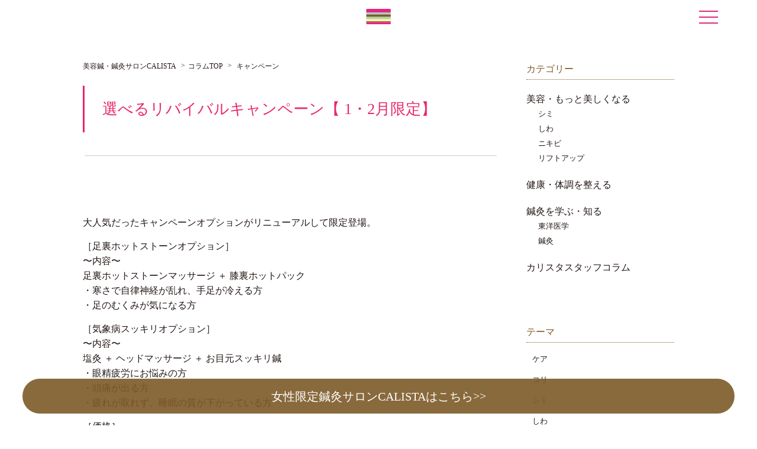

--- FILE ---
content_type: text/html; charset=UTF-8
request_url: https://www.cali.jp/column/5069/
body_size: 9044
content:
<!doctype html>
<html>
<head>
<meta http-equiv="Content-Type" content="text/html;charset=UTF-8" />
<meta name="viewport" content="width=device-width" />
	
<!-- Google Tag Manager -->
<script>(function(w,d,s,l,i){w[l]=w[l]||[];w[l].push({'gtm.start':
new Date().getTime(),event:'gtm.js'});var f=d.getElementsByTagName(s)[0],
j=d.createElement(s),dl=l!='dataLayer'?'&l='+l:'';j.async=true;j.src=
'https://www.googletagmanager.com/gtm.js?id='+i+dl;f.parentNode.insertBefore(j,f);
})(window,document,'script','dataLayer','GTM-PG26X9D');</script>
<!-- End Google Tag Manager -->
	
<title>選べるリバイバルキャンペーン【 1・2月限定】 | 美容鍼・鍼灸サロンカリスタ</title>

<script src="//ajax.googleapis.com/ajax/libs/jquery/1.8.2/jquery.min.js"></script>
<link rel="stylesheet" href="/assets/css/slick.css" />
<link rel="stylesheet" href="/assets/css/slick-theme.css" />
<link rel="stylesheet" href="/assets/css/drawer.min.css" />
<link rel="stylesheet" href="/assets/css/style.css" />
<!-- favicon start -->
<link rel="shortcut icon" href="/assets/img/icon/favicon.ico" />
<link rel="apple-touch-icon" href="/assets/img/icon/apple-touch-icon.png">
<link rel="apple-touch-icon" sizes="72x72" href="/assets/img/icon/apple-touch-icon-72x72.png">
<link rel="apple-touch-icon" sizes="114x114" href="/assets/img/icon/apple-touch-icon-114x114.png"> 

<script src="/assets/js/slick.min.js"></script>
<script src="/assets/js/iscroll.js"></script>
<script src="/assets/js/drawer.min.js"></script>
<script src="/assets/js/common.js"></script>
<link rel="stylesheet" href="https://www.cali.jp/column/wp-content/themes/cali/style.css" type="text/css" />
<!-- script end -->

<meta name='robots' content='max-image-preview:large' />

<!-- All In One SEO Pack 3.7.1[576,628] -->
<meta name="description"  content="大人気だったキャンペーンオプションがリニューアルして限定登場。 ［足裏ホットストーンオプション］〜内容〜足裏ホットストーンマッサージ ＋ 膝裏ホットパック・寒さで自律神経が乱れ、手足が冷える方・足のむくみが気になる方 ［気象病スッキリオプション］〜内容〜塩灸 ＋ ヘッドマッサージ ＋" />

<script type="application/ld+json" class="aioseop-schema">{"@context":"https://schema.org","@graph":[{"@type":"Organization","@id":"https://www.cali.jp/column/#organization","url":"https://www.cali.jp/column/","name":"美容鍼・鍼灸サロンカリスタ","sameAs":[]},{"@type":"WebSite","@id":"https://www.cali.jp/column/#website","url":"https://www.cali.jp/column/","name":"美容鍼・鍼灸サロンカリスタ","publisher":{"@id":"https://www.cali.jp/column/#organization"}},{"@type":"WebPage","@id":"https://www.cali.jp/column/5069/#webpage","url":"https://www.cali.jp/column/5069/","inLanguage":"ja","name":"選べるリバイバルキャンペーン【 1・2月限定】","isPartOf":{"@id":"https://www.cali.jp/column/#website"},"breadcrumb":{"@id":"https://www.cali.jp/column/5069/#breadcrumblist"},"image":{"@type":"ImageObject","@id":"https://www.cali.jp/column/5069/#primaryimage","url":"https://www.cali.jp/column/wp-content/uploads/2021/12/1月キャンペーン_2.png","width":901,"height":584},"primaryImageOfPage":{"@id":"https://www.cali.jp/column/5069/#primaryimage"},"datePublished":"2021-12-29T07:03:23+09:00","dateModified":"2022-01-31T04:07:59+09:00"},{"@type":"Article","@id":"https://www.cali.jp/column/5069/#article","isPartOf":{"@id":"https://www.cali.jp/column/5069/#webpage"},"author":{"@id":"https://www.cali.jp/column/author/cali/#author"},"headline":"選べるリバイバルキャンペーン【 1・2月限定】","datePublished":"2021-12-29T07:03:23+09:00","dateModified":"2022-01-31T04:07:59+09:00","commentCount":0,"mainEntityOfPage":{"@id":"https://www.cali.jp/column/5069/#webpage"},"publisher":{"@id":"https://www.cali.jp/column/#organization"},"articleSection":"キャンペーン","image":{"@type":"ImageObject","@id":"https://www.cali.jp/column/5069/#primaryimage","url":"https://www.cali.jp/column/wp-content/uploads/2021/12/1月キャンペーン_2.png","width":901,"height":584}},{"@type":"Person","@id":"https://www.cali.jp/column/author/cali/#author","name":"CALISTA","sameAs":[],"image":{"@type":"ImageObject","@id":"https://www.cali.jp/column/#personlogo","url":"https://secure.gravatar.com/avatar/e606e318c7a90a758cebca1ed1ba369d?s=96&d=mm&r=g","width":96,"height":96,"caption":"CALISTA"}},{"@type":"BreadcrumbList","@id":"https://www.cali.jp/column/5069/#breadcrumblist","itemListElement":[{"@type":"ListItem","position":1,"item":{"@type":"WebPage","@id":"https://www.cali.jp/column/","url":"https://www.cali.jp/column/","name":"美容鍼コラム｜女性限定鍼灸サロン カリスタ "}},{"@type":"ListItem","position":2,"item":{"@type":"WebPage","@id":"https://www.cali.jp/column/5069/","url":"https://www.cali.jp/column/5069/","name":"選べるリバイバルキャンペーン【 1・2月限定】"}}]}]}</script>
<!-- All In One SEO Pack -->
<link rel="alternate" type="application/rss+xml" title="美容鍼・鍼灸サロンカリスタ &raquo; 選べるリバイバルキャンペーン【 1・2月限定】 のコメントのフィード" href="https://www.cali.jp/column/5069/feed/" />
<script type="text/javascript">
/* <![CDATA[ */
window._wpemojiSettings = {"baseUrl":"https:\/\/s.w.org\/images\/core\/emoji\/14.0.0\/72x72\/","ext":".png","svgUrl":"https:\/\/s.w.org\/images\/core\/emoji\/14.0.0\/svg\/","svgExt":".svg","source":{"concatemoji":"https:\/\/www.cali.jp\/column\/wp-includes\/js\/wp-emoji-release.min.js?ver=6.4.7"}};
/*! This file is auto-generated */
!function(i,n){var o,s,e;function c(e){try{var t={supportTests:e,timestamp:(new Date).valueOf()};sessionStorage.setItem(o,JSON.stringify(t))}catch(e){}}function p(e,t,n){e.clearRect(0,0,e.canvas.width,e.canvas.height),e.fillText(t,0,0);var t=new Uint32Array(e.getImageData(0,0,e.canvas.width,e.canvas.height).data),r=(e.clearRect(0,0,e.canvas.width,e.canvas.height),e.fillText(n,0,0),new Uint32Array(e.getImageData(0,0,e.canvas.width,e.canvas.height).data));return t.every(function(e,t){return e===r[t]})}function u(e,t,n){switch(t){case"flag":return n(e,"\ud83c\udff3\ufe0f\u200d\u26a7\ufe0f","\ud83c\udff3\ufe0f\u200b\u26a7\ufe0f")?!1:!n(e,"\ud83c\uddfa\ud83c\uddf3","\ud83c\uddfa\u200b\ud83c\uddf3")&&!n(e,"\ud83c\udff4\udb40\udc67\udb40\udc62\udb40\udc65\udb40\udc6e\udb40\udc67\udb40\udc7f","\ud83c\udff4\u200b\udb40\udc67\u200b\udb40\udc62\u200b\udb40\udc65\u200b\udb40\udc6e\u200b\udb40\udc67\u200b\udb40\udc7f");case"emoji":return!n(e,"\ud83e\udef1\ud83c\udffb\u200d\ud83e\udef2\ud83c\udfff","\ud83e\udef1\ud83c\udffb\u200b\ud83e\udef2\ud83c\udfff")}return!1}function f(e,t,n){var r="undefined"!=typeof WorkerGlobalScope&&self instanceof WorkerGlobalScope?new OffscreenCanvas(300,150):i.createElement("canvas"),a=r.getContext("2d",{willReadFrequently:!0}),o=(a.textBaseline="top",a.font="600 32px Arial",{});return e.forEach(function(e){o[e]=t(a,e,n)}),o}function t(e){var t=i.createElement("script");t.src=e,t.defer=!0,i.head.appendChild(t)}"undefined"!=typeof Promise&&(o="wpEmojiSettingsSupports",s=["flag","emoji"],n.supports={everything:!0,everythingExceptFlag:!0},e=new Promise(function(e){i.addEventListener("DOMContentLoaded",e,{once:!0})}),new Promise(function(t){var n=function(){try{var e=JSON.parse(sessionStorage.getItem(o));if("object"==typeof e&&"number"==typeof e.timestamp&&(new Date).valueOf()<e.timestamp+604800&&"object"==typeof e.supportTests)return e.supportTests}catch(e){}return null}();if(!n){if("undefined"!=typeof Worker&&"undefined"!=typeof OffscreenCanvas&&"undefined"!=typeof URL&&URL.createObjectURL&&"undefined"!=typeof Blob)try{var e="postMessage("+f.toString()+"("+[JSON.stringify(s),u.toString(),p.toString()].join(",")+"));",r=new Blob([e],{type:"text/javascript"}),a=new Worker(URL.createObjectURL(r),{name:"wpTestEmojiSupports"});return void(a.onmessage=function(e){c(n=e.data),a.terminate(),t(n)})}catch(e){}c(n=f(s,u,p))}t(n)}).then(function(e){for(var t in e)n.supports[t]=e[t],n.supports.everything=n.supports.everything&&n.supports[t],"flag"!==t&&(n.supports.everythingExceptFlag=n.supports.everythingExceptFlag&&n.supports[t]);n.supports.everythingExceptFlag=n.supports.everythingExceptFlag&&!n.supports.flag,n.DOMReady=!1,n.readyCallback=function(){n.DOMReady=!0}}).then(function(){return e}).then(function(){var e;n.supports.everything||(n.readyCallback(),(e=n.source||{}).concatemoji?t(e.concatemoji):e.wpemoji&&e.twemoji&&(t(e.twemoji),t(e.wpemoji)))}))}((window,document),window._wpemojiSettings);
/* ]]> */
</script>
<style id='wp-emoji-styles-inline-css' type='text/css'>

	img.wp-smiley, img.emoji {
		display: inline !important;
		border: none !important;
		box-shadow: none !important;
		height: 1em !important;
		width: 1em !important;
		margin: 0 0.07em !important;
		vertical-align: -0.1em !important;
		background: none !important;
		padding: 0 !important;
	}
</style>
<style id='classic-theme-styles-inline-css' type='text/css'>
/*! This file is auto-generated */
.wp-block-button__link{color:#fff;background-color:#32373c;border-radius:9999px;box-shadow:none;text-decoration:none;padding:calc(.667em + 2px) calc(1.333em + 2px);font-size:1.125em}.wp-block-file__button{background:#32373c;color:#fff;text-decoration:none}
</style>
<style id='global-styles-inline-css' type='text/css'>
body{--wp--preset--color--black: #000000;--wp--preset--color--cyan-bluish-gray: #abb8c3;--wp--preset--color--white: #ffffff;--wp--preset--color--pale-pink: #f78da7;--wp--preset--color--vivid-red: #cf2e2e;--wp--preset--color--luminous-vivid-orange: #ff6900;--wp--preset--color--luminous-vivid-amber: #fcb900;--wp--preset--color--light-green-cyan: #7bdcb5;--wp--preset--color--vivid-green-cyan: #00d084;--wp--preset--color--pale-cyan-blue: #8ed1fc;--wp--preset--color--vivid-cyan-blue: #0693e3;--wp--preset--color--vivid-purple: #9b51e0;--wp--preset--gradient--vivid-cyan-blue-to-vivid-purple: linear-gradient(135deg,rgba(6,147,227,1) 0%,rgb(155,81,224) 100%);--wp--preset--gradient--light-green-cyan-to-vivid-green-cyan: linear-gradient(135deg,rgb(122,220,180) 0%,rgb(0,208,130) 100%);--wp--preset--gradient--luminous-vivid-amber-to-luminous-vivid-orange: linear-gradient(135deg,rgba(252,185,0,1) 0%,rgba(255,105,0,1) 100%);--wp--preset--gradient--luminous-vivid-orange-to-vivid-red: linear-gradient(135deg,rgba(255,105,0,1) 0%,rgb(207,46,46) 100%);--wp--preset--gradient--very-light-gray-to-cyan-bluish-gray: linear-gradient(135deg,rgb(238,238,238) 0%,rgb(169,184,195) 100%);--wp--preset--gradient--cool-to-warm-spectrum: linear-gradient(135deg,rgb(74,234,220) 0%,rgb(151,120,209) 20%,rgb(207,42,186) 40%,rgb(238,44,130) 60%,rgb(251,105,98) 80%,rgb(254,248,76) 100%);--wp--preset--gradient--blush-light-purple: linear-gradient(135deg,rgb(255,206,236) 0%,rgb(152,150,240) 100%);--wp--preset--gradient--blush-bordeaux: linear-gradient(135deg,rgb(254,205,165) 0%,rgb(254,45,45) 50%,rgb(107,0,62) 100%);--wp--preset--gradient--luminous-dusk: linear-gradient(135deg,rgb(255,203,112) 0%,rgb(199,81,192) 50%,rgb(65,88,208) 100%);--wp--preset--gradient--pale-ocean: linear-gradient(135deg,rgb(255,245,203) 0%,rgb(182,227,212) 50%,rgb(51,167,181) 100%);--wp--preset--gradient--electric-grass: linear-gradient(135deg,rgb(202,248,128) 0%,rgb(113,206,126) 100%);--wp--preset--gradient--midnight: linear-gradient(135deg,rgb(2,3,129) 0%,rgb(40,116,252) 100%);--wp--preset--font-size--small: 13px;--wp--preset--font-size--medium: 20px;--wp--preset--font-size--large: 36px;--wp--preset--font-size--x-large: 42px;--wp--preset--spacing--20: 0.44rem;--wp--preset--spacing--30: 0.67rem;--wp--preset--spacing--40: 1rem;--wp--preset--spacing--50: 1.5rem;--wp--preset--spacing--60: 2.25rem;--wp--preset--spacing--70: 3.38rem;--wp--preset--spacing--80: 5.06rem;--wp--preset--shadow--natural: 6px 6px 9px rgba(0, 0, 0, 0.2);--wp--preset--shadow--deep: 12px 12px 50px rgba(0, 0, 0, 0.4);--wp--preset--shadow--sharp: 6px 6px 0px rgba(0, 0, 0, 0.2);--wp--preset--shadow--outlined: 6px 6px 0px -3px rgba(255, 255, 255, 1), 6px 6px rgba(0, 0, 0, 1);--wp--preset--shadow--crisp: 6px 6px 0px rgba(0, 0, 0, 1);}:where(.is-layout-flex){gap: 0.5em;}:where(.is-layout-grid){gap: 0.5em;}body .is-layout-flow > .alignleft{float: left;margin-inline-start: 0;margin-inline-end: 2em;}body .is-layout-flow > .alignright{float: right;margin-inline-start: 2em;margin-inline-end: 0;}body .is-layout-flow > .aligncenter{margin-left: auto !important;margin-right: auto !important;}body .is-layout-constrained > .alignleft{float: left;margin-inline-start: 0;margin-inline-end: 2em;}body .is-layout-constrained > .alignright{float: right;margin-inline-start: 2em;margin-inline-end: 0;}body .is-layout-constrained > .aligncenter{margin-left: auto !important;margin-right: auto !important;}body .is-layout-constrained > :where(:not(.alignleft):not(.alignright):not(.alignfull)){max-width: var(--wp--style--global--content-size);margin-left: auto !important;margin-right: auto !important;}body .is-layout-constrained > .alignwide{max-width: var(--wp--style--global--wide-size);}body .is-layout-flex{display: flex;}body .is-layout-flex{flex-wrap: wrap;align-items: center;}body .is-layout-flex > *{margin: 0;}body .is-layout-grid{display: grid;}body .is-layout-grid > *{margin: 0;}:where(.wp-block-columns.is-layout-flex){gap: 2em;}:where(.wp-block-columns.is-layout-grid){gap: 2em;}:where(.wp-block-post-template.is-layout-flex){gap: 1.25em;}:where(.wp-block-post-template.is-layout-grid){gap: 1.25em;}.has-black-color{color: var(--wp--preset--color--black) !important;}.has-cyan-bluish-gray-color{color: var(--wp--preset--color--cyan-bluish-gray) !important;}.has-white-color{color: var(--wp--preset--color--white) !important;}.has-pale-pink-color{color: var(--wp--preset--color--pale-pink) !important;}.has-vivid-red-color{color: var(--wp--preset--color--vivid-red) !important;}.has-luminous-vivid-orange-color{color: var(--wp--preset--color--luminous-vivid-orange) !important;}.has-luminous-vivid-amber-color{color: var(--wp--preset--color--luminous-vivid-amber) !important;}.has-light-green-cyan-color{color: var(--wp--preset--color--light-green-cyan) !important;}.has-vivid-green-cyan-color{color: var(--wp--preset--color--vivid-green-cyan) !important;}.has-pale-cyan-blue-color{color: var(--wp--preset--color--pale-cyan-blue) !important;}.has-vivid-cyan-blue-color{color: var(--wp--preset--color--vivid-cyan-blue) !important;}.has-vivid-purple-color{color: var(--wp--preset--color--vivid-purple) !important;}.has-black-background-color{background-color: var(--wp--preset--color--black) !important;}.has-cyan-bluish-gray-background-color{background-color: var(--wp--preset--color--cyan-bluish-gray) !important;}.has-white-background-color{background-color: var(--wp--preset--color--white) !important;}.has-pale-pink-background-color{background-color: var(--wp--preset--color--pale-pink) !important;}.has-vivid-red-background-color{background-color: var(--wp--preset--color--vivid-red) !important;}.has-luminous-vivid-orange-background-color{background-color: var(--wp--preset--color--luminous-vivid-orange) !important;}.has-luminous-vivid-amber-background-color{background-color: var(--wp--preset--color--luminous-vivid-amber) !important;}.has-light-green-cyan-background-color{background-color: var(--wp--preset--color--light-green-cyan) !important;}.has-vivid-green-cyan-background-color{background-color: var(--wp--preset--color--vivid-green-cyan) !important;}.has-pale-cyan-blue-background-color{background-color: var(--wp--preset--color--pale-cyan-blue) !important;}.has-vivid-cyan-blue-background-color{background-color: var(--wp--preset--color--vivid-cyan-blue) !important;}.has-vivid-purple-background-color{background-color: var(--wp--preset--color--vivid-purple) !important;}.has-black-border-color{border-color: var(--wp--preset--color--black) !important;}.has-cyan-bluish-gray-border-color{border-color: var(--wp--preset--color--cyan-bluish-gray) !important;}.has-white-border-color{border-color: var(--wp--preset--color--white) !important;}.has-pale-pink-border-color{border-color: var(--wp--preset--color--pale-pink) !important;}.has-vivid-red-border-color{border-color: var(--wp--preset--color--vivid-red) !important;}.has-luminous-vivid-orange-border-color{border-color: var(--wp--preset--color--luminous-vivid-orange) !important;}.has-luminous-vivid-amber-border-color{border-color: var(--wp--preset--color--luminous-vivid-amber) !important;}.has-light-green-cyan-border-color{border-color: var(--wp--preset--color--light-green-cyan) !important;}.has-vivid-green-cyan-border-color{border-color: var(--wp--preset--color--vivid-green-cyan) !important;}.has-pale-cyan-blue-border-color{border-color: var(--wp--preset--color--pale-cyan-blue) !important;}.has-vivid-cyan-blue-border-color{border-color: var(--wp--preset--color--vivid-cyan-blue) !important;}.has-vivid-purple-border-color{border-color: var(--wp--preset--color--vivid-purple) !important;}.has-vivid-cyan-blue-to-vivid-purple-gradient-background{background: var(--wp--preset--gradient--vivid-cyan-blue-to-vivid-purple) !important;}.has-light-green-cyan-to-vivid-green-cyan-gradient-background{background: var(--wp--preset--gradient--light-green-cyan-to-vivid-green-cyan) !important;}.has-luminous-vivid-amber-to-luminous-vivid-orange-gradient-background{background: var(--wp--preset--gradient--luminous-vivid-amber-to-luminous-vivid-orange) !important;}.has-luminous-vivid-orange-to-vivid-red-gradient-background{background: var(--wp--preset--gradient--luminous-vivid-orange-to-vivid-red) !important;}.has-very-light-gray-to-cyan-bluish-gray-gradient-background{background: var(--wp--preset--gradient--very-light-gray-to-cyan-bluish-gray) !important;}.has-cool-to-warm-spectrum-gradient-background{background: var(--wp--preset--gradient--cool-to-warm-spectrum) !important;}.has-blush-light-purple-gradient-background{background: var(--wp--preset--gradient--blush-light-purple) !important;}.has-blush-bordeaux-gradient-background{background: var(--wp--preset--gradient--blush-bordeaux) !important;}.has-luminous-dusk-gradient-background{background: var(--wp--preset--gradient--luminous-dusk) !important;}.has-pale-ocean-gradient-background{background: var(--wp--preset--gradient--pale-ocean) !important;}.has-electric-grass-gradient-background{background: var(--wp--preset--gradient--electric-grass) !important;}.has-midnight-gradient-background{background: var(--wp--preset--gradient--midnight) !important;}.has-small-font-size{font-size: var(--wp--preset--font-size--small) !important;}.has-medium-font-size{font-size: var(--wp--preset--font-size--medium) !important;}.has-large-font-size{font-size: var(--wp--preset--font-size--large) !important;}.has-x-large-font-size{font-size: var(--wp--preset--font-size--x-large) !important;}
.wp-block-navigation a:where(:not(.wp-element-button)){color: inherit;}
:where(.wp-block-post-template.is-layout-flex){gap: 1.25em;}:where(.wp-block-post-template.is-layout-grid){gap: 1.25em;}
:where(.wp-block-columns.is-layout-flex){gap: 2em;}:where(.wp-block-columns.is-layout-grid){gap: 2em;}
.wp-block-pullquote{font-size: 1.5em;line-height: 1.6;}
</style>
<link rel='stylesheet' id='toc-screen-css' href='https://www.cali.jp/column/wp-content/plugins/table-of-contents-plus/screen.min.css?ver=2002' type='text/css' media='all' />
<link rel='stylesheet' id='wp-pagenavi-css' href='https://www.cali.jp/column/wp-content/plugins/wp-pagenavi/pagenavi-css.css?ver=2.70' type='text/css' media='all' />
<link rel="https://api.w.org/" href="https://www.cali.jp/column/wp-json/" /><link rel="alternate" type="application/json" href="https://www.cali.jp/column/wp-json/wp/v2/posts/5069" /><link rel="EditURI" type="application/rsd+xml" title="RSD" href="https://www.cali.jp/column/xmlrpc.php?rsd" />
<meta name="generator" content="WordPress 6.4.7" />
<link rel="canonical" href="https://www.cali.jp/column/5069/" />
<link rel='shortlink' href='https://www.cali.jp/column/?p=5069' />
<link rel="alternate" type="application/json+oembed" href="https://www.cali.jp/column/wp-json/oembed/1.0/embed?url=https%3A%2F%2Fwww.cali.jp%2Fcolumn%2F5069%2F" />
<link rel="alternate" type="text/xml+oembed" href="https://www.cali.jp/column/wp-json/oembed/1.0/embed?url=https%3A%2F%2Fwww.cali.jp%2Fcolumn%2F5069%2F&#038;format=xml" />
</head>
<body class="post-template-default single single-post postid-5069 single-format-standard drawer drawer--right">
	
<!-- Google Tag Manager (noscript) -->
<noscript><iframe src="https://www.googletagmanager.com/ns.html?id=GTM-PG26X9D"
height="0" width="0" style="display:none;visibility:hidden"></iframe></noscript>
<!-- End Google Tag Manager (noscript) -->	

<!-- ヘッダー -->
<div class="header_wrap">
<header class="header" itemprop="logo">
	<h1 class="fontG">美容鍼灸・経絡アロマトリートメント<br>東京恵比寿・広島の女性限定サロン</h1>
	<div class="headlogo" itemprop="logo"><a href="https://www.cali.jp/"><img src="/assets/img/h_logo_sp.png" border="0" class="headLogoImg" alt="美容鍼・鍼灸サロンCALISTA"></a></div>

    <button type="button" class="drawer-toggle drawer-hamburger">
      <span class="sr-only">toggle navigation</span>
      <span class="drawer-hamburger-icon"></span>
    </button>

<nav class="drawer-nav" role="navigation">

  <ul class="drawer_menu">
			<li><a href="/about/">カリスタのご紹介</a></li>
			<li><a href="/menu/">施術メニュー（恵比寿）</a></li>
			<li><a href="/hiroshima/#hazimete">施術メニュー（広島）</a></li>
			<li><a href="/discount/">割引制度</a></li>
			<li><a href="/intro/">院長・鍼灸師</a></li>
			<li><a href="/faq/">よくある質問</a></li>
			<li><a href="/column/">美容鍼コラム</a></li>
	  		<li><a href="https://calista.work/" target="_blank">採用情報</a></li>
  </ul>
</nav>

</header>


</div><!-- /.header_wrap -->



<!-- コンテナ -->
<div id="container">
<!-- コンテンツ -->
<div id="content">

<!--パンくずリスト-->
<div id="breadcrumb">
<ul>
	<li><a href="http://www.cali.jp">美容鍼・鍼灸サロンCALISTA</a></li><li><a href="https://www.cali.jp/column/">コラムTOP</a></li>
	
 					<li><a href="https://www.cali.jp/column/category/campaign/">キャンペーン</a></li>
</ul>
</div>
	
	
	


<div class="post">
<h1 class="title">選べるリバイバルキャンペーン【 1・2月限定】</h1>


<figure class="wp-block-image size-large"><img fetchpriority="high" decoding="async" width="534" height="400" src="https://www.cali.jp/column/wp-content/uploads/2021/12/1月キャンペーン_3-534x400.png" alt="" class="wp-image-5070" srcset="https://www.cali.jp/column/wp-content/uploads/2021/12/1月キャンペーン_3-534x400.png 534w, https://www.cali.jp/column/wp-content/uploads/2021/12/1月キャンペーン_3-196x147.png 196w, https://www.cali.jp/column/wp-content/uploads/2021/12/1月キャンペーン_3-768x576.png 768w, https://www.cali.jp/column/wp-content/uploads/2021/12/1月キャンペーン_3.png 834w" sizes="(max-width: 534px) 100vw, 534px" /></figure>



<p>大人気だったキャンペーンオプションがリニューアルして限定登場。</p>



<p>［足裏ホットストーンオプション］<br>〜内容〜<br>足裏ホットストーンマッサージ ＋ 膝裏ホットパック<br>・寒さで自律神経が乱れ、手足が冷える方<br>・足のむくみが気になる方</p>



<p>［気象病スッキリオプション］<br>〜内容〜<br>塩灸 ＋ ヘッドマッサージ ＋ お目元スッキリ鍼<br>・眼精疲労にお悩みの方<br>・頭痛が出る方<br>・疲れが取れず、睡眠の質が下がっている方</p>



<p>［価格］<br>各3,000円　約10分</p>



<p>ご相談はお気軽に店頭スタッフへ、お申し付けくださいませ。</p>



<p></p>



<p></p>



<p></p>


	
</div>



</ul>


</div><!-- /#content -->


<div id="sidebar">






<div class="ttl_side">カテゴリー</div>
<div class="link_category"><a href="https://www.cali.jp/column/category/beauty">美容・もっと美しくなる</a></div>
<ul class="sub_tag">
<li><a href="https://www.cali.jp/column/tag/shimi">シミ</a></li><li><a href="https://www.cali.jp/column/tag/shiwa">しわ</a></li><li><a href="https://www.cali.jp/column/tag/acne">ニキビ</a></li><li><a href="https://www.cali.jp/column/tag/lilftup">リフトアップ</a></li></ul>

<div class="link_category"><a href="https://www.cali.jp/column/category/health">健康・体調を整える</a></div>

<div class="link_category"><a href="https://www.cali.jp/column/category/learn">鍼灸を学ぶ・知る</a></div>

<ul class="sub_tag">
<li><a href="https://www.cali.jp/column/tag/touyouigaku">東洋医学</a></li><li><a href="https://www.cali.jp/column/tag/shinkyu">鍼灸</a></li>
</ul>


<div class="link_category"><a href="https://www.cali.jp/column/category/staff">カリスタスタッフコラム</a></div>

<div class="ttl_side">テーマ</div>

<ul class="list_side_tag">
<li><a href="https://www.cali.jp/column/tag/care">ケア</a></li><li><a href="https://www.cali.jp/column/tag/kori">コリ</a></li><li><a href="https://www.cali.jp/column/tag/shimi">シミ</a></li><li><a href="https://www.cali.jp/column/tag/shiwa">しわ</a></li><li><a href="https://www.cali.jp/column/tag/tsubo">ツボ</a></li><li><a href="https://www.cali.jp/column/tag/acne">ニキビ</a></li><li><a href="https://www.cali.jp/column/tag/health">健康</a></li><li><a href="https://www.cali.jp/column/tag/shiseikyousei">姿勢矯正</a></li><li><a href="https://www.cali.jp/column/tag/senaka">背中</a></li><li><a href="https://www.cali.jp/column/tag/autonomic">自律神経</a></li><li><a href="https://www.cali.jp/column/tag/neck">首</a></li><li><a href="https://www.cali.jp/column/tag/kotuban">骨盤</a></li><li><a href="https://www.cali.jp/column/tag/funin">不妊</a></li></ul>
</div>
</div><!-- /#container -->


</div><!-- /.content -->



<!-- フッター -->
<section id="salonInfo" class="nmWrap clrFix">
<div id="store">
			<article class="nmWidth">
		<h4 class="fsH4a">サロン営業案内</h4>
		<p class="fsMd">平日 11:00 ～ 22:00 (最終受付21:00) <br><span class="pcOnly">／</span> 土曜 11:00 ～ 20:30 (最終受付19:30) <br><span class="pcOnly">／</span> 日曜/祝日 11:00 ～ 19:30 (最終受付18:30) </p>
		<p class="fsMd">休業日：不定休</p>


<ul class="shopBn">
		<li class="fLeft shadow02">
		<div class="shopBnText fLeft">
		<img src="/img/common/sb_honten.jpg" border="0" class="sbShopImg" alt="カリスタ 恵比寿本店">
		<dl><dt class="fsMMMd"><a href="/ebisu" target="_blank">恵比寿本店</a></dt>
		<dd class="fsBBg clSpk"><span class="pcOnly">03-6450-4959</span><span class="spOnly"><a href="tel:0364504959" class="shopResv">電話する</a></span></dd></dl>
		<a href="https://www.shinq-yoyaku.jp/salon/28" class="shopResv" target="_blank" title="カリスタ 恵比寿本店 ネット予約">ネット予約</a>
		</div><!-- //shopBnText -->

		</li>

		<li class="fRight shadow02">
		<div class="shopBnText fLeft">
		<img src="/img/common/sb_ebisu_st.jpg" border="0" class="sbShopImg" alt="カリスタ 恵比寿駅前店">
		<dl><dt class="fsMMMd"><a href="/ebisu" target="_blank">恵比寿駅前店</a></dt>
		<dd class="fsBBg clSpk"><span class="pcOnly">03-6721-7415</span><span class="spOnly"><a href="tel:0367217415" class="shopResv">電話する</a></span></dd></dl>
		<a href="https://www.shinq-yoyaku.jp/salon/352" class="shopResv" target="_blank" title="カリスタ 恵比寿駅前店 ネット予約">ネット予約</a>
		</div><!-- //shopBnText -->

		</li>


		<li class="fRight shadow02">
		<div class="shopBnText fLeft">
		<img src="/img/common/sb_hiroshima.jpg" border="0" class="sbShopImg" alt="カリスタ 広島店">
		<dl><dt class="fsMMMd"><a href="/hiroshima" target="_blank">広島店</a></dt>
		<dd class="fsBBg clSpk"><span class="pcOnly">082-223-3030</span><span class="spOnly"><a href="tel:0822233030" class="shopResv">電話する</a></span></dd></dl>
		<a href="https://www.shinq-yoyaku.jp/salon/30752/?_ga=2.228674587.666643147.1512455373-1874964306.1511853431
" class="shopResv" target="_blank" title="カリスタ 広島店 ネット予約">ネット予約</a>
		</div><!-- //shopBnText -->

		</li>

</ul>

		<p class="saposen">お電話繋がりにくい場合は、サポートセンターまで<a href="tel:03-6721-7416">03-6721-7416</a></p>
			</article>
</div><!-- /#store -->
		</section>

<footer>
	<div class="footerWrap clearfix">
		<article class="ftCm fontG">
			<div class="ftCali ftShop">
			<img src="/assets/img/logo.png" border="0" class="ftLogoImg" alt="カリスタ">
			<p>美容鍼・鍼灸・アロマトリートメント<br>女性限定鍼灸サロンのCALISTA（カリスタ）</p>

			<div class="ftSns">
<a href="https://www.instagram.com/calista_ebisu/" target="_blank"><img src="/assets/img/logo_instagram.png" alt="instagram" /></a>
			</div><!--//ftSns -->
			</div><!-- //ftCali -->

			<div class="ftCby ftShop">
			<a href="https://www.cbycalista.jp/" target="_blank" title="シーバイカリスタ公式サイトへ"><img src="/assets/img/cbylogo.png" border="0" class="ftLogoImg" alt="シーバイカリスタ"></a>
			<p>カリスタの姉妹ブランドとして、<br>リフトアップ美容鍼「C by CALISTA」を<br>表参道・新宿南口・銀座・池袋・渋谷にて営業<br>しております。</p>
			</div><!-- //ftCali -->
 <div class="banner_df spOnly"><a href="/sp/diagnosis/"><img src="/assets/img/banner_diagnosis.png" alt="東洋医学で体質診断 あなたの体質・性格は何タイプ？"></a></div></article>
		<nav itemscope itemtype="http://schema.org/SiteNavigationElement" class="fontG ftNav">
			<div class="ftNavWrap">
		<div class="ftNavBlock">

			<ul>
			<li class="pcOnly"><a href="/about/"> カリスタのご紹介</a></li>
			<li class="pcOnly child">&#9493;<a href="/treatment/hari.html"> カリスタ式美容鍼/鍼灸</a></li>
			<li class="pcOnly child">&#9493;<a href="/treatment/oil.html"> カリスタ式オイルトリートメント</a></li>
			<li class="pcOnly child">&#9493;<a href="/about/questionnaire2015.html"> 2015年 お客様アンケート結果</a></li>
			<li class="pcOnly child">&#9493;<a href="/about/questionnaire2013.html"> 2013年 お客様アンケート結果</a></li>
			<li class="pcOnly"><a href="/intro/"> 院長・スタッフのご挨拶</a></li>
			<li class="pcOnly"><a href="/faq/"> よくある質問</a></li>
			<li class="pcOnly"><a href="/discount/"> 割引制度</a></li>
			<li class="pcOnly child">&#9493;<a href="/discount/gift.html"> ギフトチケット</a></li>
			<li class="pcOnly"><a href="/column/"> 美容鍼コラム</a></li>
			<li class="pcOnly"><a href="/access/"> アクセス</a></li>
			<li class="pcOnly"><a href="/case/"> 症状別の鍼灸</a></li>
			</ul>
		</div><!-- //ftNavBlock -->
		<div class="ftNavBlock">
			<ul>
			<li class="pcOnly"><a href="/menu/"> 施術メニュー（料金・時間）</a></li>
			<li class="pcOnly child">&#9493;<a href="/menu/trial.html"> 粋華(すいか)トライアルコース</a></li>
			<li class="pcOnly child">&#9493;<a href="/lp/biryutrial/"> 美流（びりゅう）トライアルコース</a></li>
			<li class="pcOnly child">&#9493;<a href="/menu/suika.html"> 粋華(すいか)</a></li>
			<li class="pcOnly child">&#9493;<a href="/menu/biryu.html"> 美流（びりゅう）</a></li>
			<li class="pcOnly child">&#9493;<a href="/menu/kihi.html"> 最高級コース『貴妃(きひ)』</a></li>
			<li class="pcOnly child">&#9493;<a href="/menu/bridal.html"> ブライダル鍼灸『美輝(みき)』</a></li>
			<li class="pcOnly child">&#9493;<a href="/menu/option.html"> オプションメニュー</a></li>
			</ul>

		</div><!-- //ftNavBlock -->
		<div class="ftNavBlock">
			<ul>
			<li itemprop="name"><a href="/about/company.html"> 会社概要</a></li>
			<li itemprop="name"><a href="https://calista.work/" target="_blank"> 採用情報</a></li>
			<li itemprop="name"><a href="/about/notice.html"> 注意事項・免責事項</a></li>
			<li itemprop="name"><a href="/about/policy.html"> プライバシーポリシー</a></li>
			<li itemprop="name"><a href="/contact/"> お問い合わせ</a></li>
			</ul>
		</div><!-- //ftNavBlock -->
			</div><!-- //ftNavWrap -->
 <!-- <div class="banner_df pcOnly"><a href="/diagnosis/"><img src="/img/common/banner/banner_diagnosis.png" alt="東洋医学で体質診断 あなたの体質・性格は何タイプ？"></a></div>-->
		</nav>
	</div><!-- //footerWrap -->
<aside><address>CALISTA  All Rights Reserved.</address></aside>
</footer>


<nav id="f_nav">
<ul>
		<li><a href="/?access_from=column-footer">女性限定鍼灸サロンCALISTAはこちら<span class="sp-none"> >></p></a></li>
</ul>
</nav>

<!-- PageTop Btn start -->
<!--
<div class="ptopLink"><a href="#" title="このページの先頭ヘ"><img src="/assets/img/pagetop.gif" border="0" class="ptopBtn" alt="ページトップへ"></a></div>
-->
<!-- PageTop Btn end -->

<!-- yahoo Tag Manager -->
<script type="text/javascript">
  (function () {
    var tagjs = document.createElement("script");
    var s = document.getElementsByTagName("script")[0];
    tagjs.async = true;
    tagjs.src = "//s.yjtag.jp/tag.js#site=nNvlBAF";
    s.parentNode.insertBefore(tagjs, s);
  }());
</script>
<noscript>
  <iframe src="//b.yjtag.jp/iframe?c=nNvlBAF" width="1" height="1" frameborder="0" scrolling="no" marginheight="0" marginwidth="0"></iframe>
</noscript>
<!-- End yahoo Tag Manager -->


</body>
</html>


--- FILE ---
content_type: text/css
request_url: https://www.cali.jp/assets/css/style.css
body_size: 23739
content:
@charset "UTF-8";
* {
  margin: 0;
  padding: 0;
  list-style-type: none;
}

/* -----------------------------------------------------------
Mobile first responsive
----------------------------------------------------------- */
/*Reset*/
html {
  margin: 0;
  padding: 0;
  overflow-y: scroll;
}

body {
  text-align: left;
  line-height: 160%;
  margin: 0;
  padding: 0;
  font-family: "Sawarabi Mincho", "游明朝", YuMincho, "ヒラギノ明朝 ProN W3", "Hiragino Mincho ProN", "HG明朝E", "ＭＳ Ｐ明朝", "ＭＳ 明朝", serif;
  font-size: 16px;
  font-weight: 400;
  color: #34222e;
  width: 100%;
  overflow: hidden;
}

div,
dl,
dt,
dd,
ul,
ol,
li,
h1,
h2,
h3,
h4,
h5,
h6,
pre,
code,
form,
fieldset,
legend,
input,
textarea,
p,
blockquote,
th,
td {
  margin: 0;
  padding: 0;
}

table {
  border-collapse: collapse;
  border-spacing: 0;
}

table,
th,
td {
  margin: 0;
  padding: 0;
  border: 0;
  font-style: normal;
  font-weight: normal;
}

address,
caption,
cite,
code,
dfn,
em,
strong,
th,
var {
  font-style: normal;
  font-weight: normal;
}

li {
  list-style: none;
}

caption,
th {
  text-align: left;
}

h1,
h2,
h3,
h4,
h5,
h6 {
  margin: 0;
  padding: 0;
  border: 0;
  font-style: normal;
  font-weight: normal;
}

input,
textarea,
select {
  font-family: inherit;
  *font-size: 100%;
  font-weight: inherit;
}

li {
  list-style: none;
  text-align: left;
}

.clearfix,
p,
.r_index li {
  min-height: 1px;
}

.clearfix:after,
p:after,
.r_index li:after {
  content: "."; /* 新しい要素を作る */
  display: block; /* ブロックレベル要素に */
  clear: both;
  height: 0;
  visibility: hidden;
}

* html .clearfix {
  height: 1px; /*¥*/ /*/
height: auto;
overflow: hidden;
/**/
}

.fontG,
input.submitBtn {
  font-family: "Noto Sans Japanese", "Verdana", "Arial", "ヒラギノ角ゴ Pro W3", "Hiragino Kaku Gothic Pro", "メイリオ", Meiryo, Osaka, "ＭＳ Ｐゴシック", "MS P Gothic", sans-serif;
  font-weight: 200;
}

/* -----------------------------------FLOAT */
img {
  border: none;
  padding: 0;
  margin: 0;
  margin: 0;
  vertical-align: bottom;
  max-width: 100%;
  height: auto;
}

.aligncenter {
  display: block;
  margin-left: auto;
  margin-right: auto;
}

.alignright {
  float: right;
  margin: 0 0 10px 10px;
  display: inline;
}

.alignleft {
  float: left;
  margin: 0 10px 10px 0;
  display: inline;
}

p {
  font-size: 14px;
  text-align: left;
}

.contetn p {
  font-size: 16px;
  line-height: 1.8;
  text-align: left;
  margin-bottom: 1.5em;
}

a:link,
a:visited {
  text-decoration: none;
}

a:hover {
  text-decoration: none;
  color: #96568a;
}

.content a:link,
.content a:visited {
  color: #000;
}

.content a.blue:link,
.content a.blue:visited {
  color: #8bcfd4;
}

.ac {
  text-align: center;
}

/* -----------------------------------Mobile ＆ PC common */
header,
footer,
#contetnts,
#main,
.sec {
  width: 100%;
  box-sizing: border-box;
}

.sec {
  width: 100%;
  max-width: 1200px;
  margin: 0 auto;
}

/*pc only*/
.pc_only {
  display: none;
}

#headMain {
  display: none;
}

/*=======================
	ヘッダー
=======================*/
header h1 {
  display: none;
}

header {
  margin: 0px auto;
  text-align: center;
  position: relative;
  z-index: 100;
  height: 60px;
  padding-top: 15px;
}

header {
  background-color: transparent;
  transition: all 0.5s ease;
}

header.scroll {
  background-color: #fff;
  transition: all 0.5s ease;
}

.headlogo img {
  width: auto;
  height: 26px;
  vertical-align: -5px;
}

.header_wrap {
  width: 100%;
  position: fixed;
  height: 60px;
  z-index: 5551;
}

/*drawer*/
.drawer_menu {
  padding: 60px 5% 20px;
}

.drawer_menu li {
  border-bottom: 1px solid #e9decf;
  background: url(../img/icon_pink.png) no-repeat right 5px center;
  background-size: 20px;
}

.drawer_menu li a {
  color: #7d5a28;
  display: block;
  padding: 15px;
}

.drawer--right.drawer-open .drawer-hamburger {
  right: 0;
}

.drawer-hamburger-icon,
.drawer-hamburger-icon:after,
.drawer-hamburger-icon:before {
  background-color: #e2277a;
  border-bottom: 1px solid #fff;
}

.drawer-open .drawer-hamburger-icon,
.drawer-open .drawer-hamburger-icon:after,
.drawer-open .drawer-hamburger-icon:before {
  border: none;
}

.drawer-overlay {
  background-color: rgba(255, 255, 255, 0.7);
}

.drawer--right.drawer-open .drawer-nav {
  width: 100%;
}

.drawer-nav .headlogo {
  display: block;
}

@media screen and (min-width: 769px) {
  .drawer-nav .headlogo {
    display: none;
  }
  .drawer_menu {
    padding: 60px 15% 20px;
  }
  .drawer--right .drawer-hamburger,
  .drawer--right.drawer-open .drawer-hamburger {
    right: 4.2%;
    position: absolute;
  }
  .drawer_menu li {
    background-position: right 15px center;
  }
  .drawer_menu li a {
    font-size: 18px;
  }
  .drawer_menu li a:hover {
    opacity: 0.7;
  }
  .drawer--right.drawer-open .drawer-nav {
    width: 45%;
  }
}
@media screen and (min-width: 1300px) {
  .drawer--right .drawer-hamburger,
  .drawer--right.drawer-open .drawer-hamburger {
    right: 4.2%;
    position: absolute;
  }
  .drawer_menu li {
    background-position: right 15px center;
  }
  .drawer_menu li a {
    font-size: 20px;
  }
  .drawer--right.drawer-open .drawer-nav {
    width: 30%;
  }
}
#slide_nav {
  width: 100%;
  height: 0px;
  position: absolute;
  background: #f6f6f6;
  top: 0;
}

.content {
  width: 100%;
  padding-top: 0;
  text-align: center;
  padding-bottom: 80px;
}

/* ----------------------------
Salon Info
---------------------------- */
.shopBn .shadow02 {
  box-shadow: 0px 0px 3px -1px #555555;
  -moz-box-shadow: 0px 0px 3px -1px #555555;
  -webkit-box-shadow: 0px 0px 3px -1px #555555;
}

.shopBn a.shopResv {
  background-color: #e72a79;
  color: #fff;
  margin-bottom: 10px;
}

ul.shopBn {
  width: 100%;
  text-align: center;
  margin-top: 20px;
  z-index: 555;
}

ul.shopBn li {
  display: block;
  width: 98%;
  box-sizing: border-box;
  padding: 10px 1% 20px;
  /*min-height:53vw;*/
  margin: 0 1.5% 10px;
  border: 1px solid #ccc;
}

.shopBnText:after {
  clear: both;
  content: ".";
  display: block;
  height: 0;
  visibility: hidden;
}

.shopBnText dt {
  padding-bottom: 10px;
  margin-top: 10px;
  text-align: center;
}

.shopBnText dd {
  padding-bottom: 0px;
}

.shopBnText dl {
  width: 100%;
}

img.sbShopImg {
  width: 36%;
  top: 35px;
  right: 0;
  z-index: 56;
}

a.shopResv {
  display: block;
  padding: 15px 0;
  font-size: 15px;
}

#salonInfo ul.shopBn li dt a {
  color: #000;
  text-decoration: underline;
}

@media screen and (max-width: 640px) {
  #salonInfo p {
    font-size: 1rem;
  }
  img.sbShopImg {
    position: absolute;
  }
  .shopBnText a.shopResv {
    width: 60%;
  }
  ul.shopBn {
    width: 94%;
    margin-left: 3%;
    margin-right: 3%;
    padding-bottom: 40px;
  }
  ul.shopBn li {
    min-height: 53vw;
  }
  .shopBn .pcOnly {
    display: none;
  }
  .shopBnText {
    position: relative;
  }
  .shopBn a.shopResv {
    text-align: center;
  }
  .store_box p.store_time {
    font-size: 15px;
  }
}
/* Banner Area */
#bannerArea li {
  margin-bottom: 20px;
}

p.saposen {
  padding-bottom: 160px;
  font-size: 18px;
  text-align: center;
}

.cby_box {
  max-width: 640px;
}

.cby_box img {
  margin-bottom: 10px;
}

.cby_box p {
  font-size: 15px;
  line-height: 2;
}

.saposen a,
.cby_box a {
  font-size: 120%;
  text-decoration: underline;
  display: block;
  margin-top: 5px;
}

/*=======================
	フッター
=======================*/
footer {
  margin: 0 auto;
  text-align: center;
  width: 100%;
  background: url(../img/ft_up.gif) repeat-x top center;
  background-color: #f9f6ee;
  padding: 50px 0 0;
  color: #231815;
}

footer a {
  color: #3a3938;
}

.footer_logo {
  margin: 57px 0 52px 0;
}

.footer_logo img {
  width: 238px;
  height: auto;
  margin-bottom: 15px;
}

footer address {
  padding: 10px 0 100px;
  font-size: 14px;
}

/*PC用フッターリンク*/
.ftNavBlock,
.ftNavBlock .ptpc {
  display: none;
}

.ftNavBlock:last-child {
  display: block;
}

footer aside {
  background-color: #000;
  color: #fff;
  font-size: 0.8em;
}

@media screen and (max-width: 640px) {
  footer .ftCm p {
    text-align: left;
    width: 90%;
    margin: 10px auto 20px;
  }
  footer .ftShop img {
    max-width: 50%;
  }
  .ftCm .ftShop {
    margin-bottom: 40px;
  }
  .ftCm .ftShop br {
    display: none;
  }
  .ftCm .ftSns {
    margin-top: 10px;
    margin-bottom: 40px;
  }
  .footerWrap {
    margin: 0 10px;
    font-size: 12px;
  }
  footer nav {
    width: 100%;
  }
  footer ul {
    margin: 40px 0 20px;
    display: -moz-flex;
    display: -ms-flex;
    display: -o-flex;
    display: flex;
    flex-wrap: wrap;
    -ms-flex-wrap: wrap;
    -webkit-flex-wrap: wrap;
    justify-content: space-between;
  }
  footer li {
    width: 49%;
    margin-bottom: 8px;
    text-align: center;
  }
  footer li a {
    display: block;
    padding: 5px 0;
    border: 1px solid #7e5929;
    color: #3a3938;
    font-size: 0.8rem;
  }
}
/* ----------------------------
 Footer Fixed Banner
---------------------------- */
/* PageTop Btn */
.ptopLink {
  position: fixed;
  bottom: 50px;
  right: 0;
  left: 0;
  margin: auto;
  width: 30px;
  filter: alpha(opacity=80);
  -moz-opacity: 0.8;
  opacity: 0.8;
  z-index: 500;
}

/*下部fixed店名ボタン*/
#f_nav {
  width: 100%;
  position: fixed;
  bottom: 0;
  z-index: 100;
}

#f_nav ul {
  margin: 0 auto;
  width: 100%;
  display: -moz-flex;
  display: -ms-flex;
  display: -o-flex;
  display: flex;
  flex-wrap: wrap;
  -ms-flex-wrap: wrap;
  -webkit-flex-wrap: wrap;
  justify-content: space-between;
}

#f_nav ul li {
  width: 33.333333%;
  text-align: center;
  border-right: 1px solid #fff;
  box-sizing: border-box;
  line-height: 1.5;
  height: auto;
  display: flex;
  align-items: center;
  justify-content: center;
  background-color: rgba(125, 90, 40, 0.9);
}

#f_nav ul li:nth-child(3) {
  background-color: rgba(230, 39, 122, 0.9);
}

#f_nav ul li:last-child {
  border: none;
}

#f_nav ul li a {
  color: #fff;
  font-size: 3.3vw;
  width: 100%;
  height: 100%;
  padding: 10px;
  box-sizing: border-box;
  display: flex;
  align-items: center;
  justify-content: center;
}

.flex {
  display: -moz-flex;
  display: -ms-flex;
  display: -o-flex;
  display: flex;
  flex-wrap: wrap;
  -ms-flex-wrap: wrap;
  -webkit-flex-wrap: wrap;
  justify-content: space-between;
}

.flex.f_center {
  justify-content: center;
}

.title_color {
  color: #e6277a;
  font-size: 24px;
  position: relative;
  margin-bottom: 80px;
}

.title_color:after {
  content: "";
  background: url(../img/title_color.png) no-repeat bottom center;
  background-size: 100%;
  position: absolute;
  bottom: -25px;
  right: 0;
  left: 0;
  margin: auto;
  height: 3px;
  width: 80px;
}

.title_simple {
  font-size: 22px;
  line-height: 1.7;
  margin-bottom: 30px;
  color: rgb(35, 24, 21);
}

.content .title_simple a:link,
.content .title_simple a:visited {
  color: rgb(35, 24, 21);
  font-size: 22px;
}

.store_box p.store_time {
  text-align: left;
  width: 90%;
  max-width: 350px;
  margin-left: auto;
  margin-right: auto;
  font-size: 18px;
  line-height: 2;
}

footer .ftCm p {
  color: #3a3938;
}

@media screen and (max-width: 1176px) {
  header.menuon {
    background-color: #fff;
    transition: all 0.5s ease;
  }
  .sec {
    padding: 0 15px;
    box-sizing: border-box;
  }
}
@media screen and (max-width: 1500px) {
  .menu_area .menusub_biyou p,
  .menu_area .menusub_kenko p {
    width: 100%;
    text-align: center;
  }
  .menu_area .menusub_biyou p span,
  .menu_area .menusub_kenko p span {
    font-size: 12px;
  }
  .menu_area .menu_card_wrap {
    margin: 60px auto 200px;
  }
  .menu_area .menu_card br.tb_only {
    display: block;
  }
}
@media screen and (min-width: 641px) {
  .sp_only {
    display: none !important;
  }
  .pc_only {
    display: block !important;
  }
  /*PC用フッターリンク*/
  .ftNavBlock,
  .ftNavBlock .ptpc {
    display: block;
  }
  /*下部fixed店名ボタン*/
  #f_nav ul li br {
    display: none;
  }
  #f_nav ul li a {
    font-size: 20px;
    line-height: 1.4;
    transition: all 0.6s ease;
  }
  #f_nav ul li a:hover {
    opacity: 0.6;
  }
  /* ----------------------------
  Salon Info
  ---------------------------- */
  #salonInfo {
    text-align: center;
  }
  ul.shopBn {
    width: 80%;
    max-width: 960px;
    margin-left: auto;
    margin-right: auto;
    padding-bottom: 40px;
    text-align: center;
    margin-top: 50px;
    display: -moz-flex;
    display: -ms-flex;
    display: -o-flex;
    display: flex;
    flex-wrap: wrap;
    -ms-flex-wrap: wrap;
    -webkit-flex-wrap: wrap;
    justify-content: center;
  }
  .shopBnText {
    width: 100%;
  }
  a.shopResv {
    width: 100%;
  }
  ul.shopBn li {
    width: 30%;
    box-sizing: border-box;
    text-align: center;
    padding: 30px;
    border: 1px solid #ccc;
  }
  ul.shopBn li dt a {
    color: #000;
    text-decoration: underline;
    font-size: 17px;
  }
  .shopBnText {
    /*padding-right:48px;*/
    text-align: center;
  }
  .shopBn .fsBBg .spOnly {
    display: none;
  }
  .shopBnText > dl > dd.fsBBg {
    font-size: 26px;
    color: #e72a79;
  }
  .shopBnText dt {
    padding-bottom: 20px;
    margin-top: 20px;
  }
  .shopBnText dd {
    padding-bottom: 25px;
  }
  img.sbShopImg {
    width: 100%;
    max-width: 170px;
    height: auto;
  }
  a.shopResv {
    display: block;
    padding: 15px 0;
  }
  /* Banner Area */
  #bannerArea {
    text-align: center;
  }
  #bannerArea li {
    display: inline-block;
    margin: 0 5px 20px;
  }
  .saposen {
    padding-bottom: 90px;
    font-size: 18px;
    line-height: 2;
  }
  /* ----------------------------
   Common footer
  ---------------------------- */
  .footerWrap {
    max-width: 960px;
    margin: 0 auto;
  }
  .ftShop {
    padding-bottom: 15px;
  }
  .ftCali img.ftLogoImg {
    width: 185px;
  }
  .ftCby img.ftLogoImg {
    width: 192px;
    margin-bottom: 10px;
  }
  .ftSns {
    padding-top: 40px;
    padding-bottom: 40px;
  }
  .ftSns img {
    width: 38px;
  }
  footer nav {
    width: 645px;
    float: left;
    position: relative;
  }
  footer aside p {
    text-align: center;
  }
  .banner_df {
    width: 265px;
    position: absolute;
    right: -50px;
    bottom: 30px;
  }
  .banner_df img {
    width: 100%;
    height: auto;
  }
  .ftNavBlock {
    width: 215px;
    float: left;
    text-align: left;
  }
  .ftNavBlock strong {
    padding-bottom: 10px;
    display: block;
  }
  .ftNavBlock ul {
    margin-bottom: 25px;
  }
  .ftNavBlock li {
    list-style-type: disc;
    list-style-position: inside;
    padding-bottom: 2px;
  }
  .ftNavBlock > ul > li.ptpc {
    margin-top: 10px;
  }
  li.child {
    list-style: none;
    margin-left: 2px;
  }
  #salonInfo .fsMMMd a {
    text-decoration: underline;
  }
  #salonInfo .fsMMMd a:hover {
    text-decoration: none;
  }
  footer aside {
    width: 100%;
    padding: 8px 0 45px;
  }
  .ftNavBlock li {
    color: #3a3938;
  }
  .ftNavBlock li a,
  .fcBlkLink,
  .fcBlkLink:hover,
  .fcBlk,
  .footerWrap {
    font-size: 12px;
  }
  .footerWrap p {
    font-size: 12px;
    color: #3a3938;
  }
  .ftNavBlock li a:hover {
    text-decoration: underline;
  }
  .ftNavBlock li a:hover {
    color: #e7247a;
  }
  footer address {
    padding: 0 0 50px;
  }
  .ptopLink {
    bottom: 60px;
  }
  .banner_df.spOnly {
    display: none;
  }
}
@media screen and (min-width: 641px) and (max-width: 1176px) {
  ul.shopBn li dt {
    font-size: 16px;
  }
  .shopBnText > dl > dd.fsBBg {
    font-size: 21px;
  }
  ul.shopBn li dt a {
    text-decoration: underline;
    font-size: 16px;
  }
  ul.shopBn li {
    padding: 3%;
  }
  ul.shopBn {
    width: 100%;
  }
  .shopBnText dt {
    padding-bottom: 10px;
    margin-top: 10px;
  }
  .shopBnText dd {
    padding-bottom: 10px;
  }
  footer {
    width: 100%;
  }
  .footerWrap {
    padding-right: 20px;
    padding-left: 20px;
  }
  footer .ftCm {
    display: -moz-flex;
    display: -ms-flex;
    display: -o-flex;
    display: flex;
    flex-wrap: wrap;
    -ms-flex-wrap: wrap;
    -webkit-flex-wrap: wrap;
    justify-content: space-between;
  }
  footer .ftCm div br {
    display: none;
  }
  footer .ftCm .ftCali {
    width: 48%;
    text-align: left;
  }
  footer .ftCm .ftCby {
    width: 48%;
    text-align: left;
  }
}
/* -----------------------------------index */
/*===============================
	index
=================================*/
.main_top img {
  width: 100%;
  height: auto;
}

.main_fv img {
  width: 100%;
  height: auto;
}

.video-container {
  margin: 0 auto;
  width: 100%;
  left: 0;
  right: 0;
  top: 0;
  bottom: 0;
  text-align: initial;
  background-color: #000;
}

.video-wrap {
  position: relative;
  overflow: hidden;
  width: 100%;
  height: 100vh;
  background: url(../img/idx/calista-top_thumbnail.png) no-repeat center center/cover;
}

video {
  min-width: 100%;
  min-height: 100vh;
  position: absolute;
}

/*画面サイズが変わっても常に動画の中央が表示されるようにする*/
/*動画よりも画面が横に長くなるとき用*/
@media (aspect-ratio: 16/9), (min-aspect-ratio: 16/9) {
  video {
    width: 100%;
    top: 50%;
    transform: translateY(-50%);
  }
}
/*動画よりも画面が縦に長くなるとき用*/
@media (max-aspect-ratio: 16/9) {
  video {
    height: 70%;
    left: 50%;
    transform: translateX(-50%);
  }
  video {
    min-width: 100%;
    min-height: 70vh;
    position: absolute;
  }
  .video-wrap {
    position: relative;
    overflow: hidden;
    width: 100%;
    height: 70vh;
    background: url(../img/idx/calista-top_thumbnail.png) no-repeat center center/cover;
  }
}
.main_top h3 {
  color: #fff;
  font-size: 5.9375vw;
  letter-spacing: 3px;
  text-shadow: 1px 1px 3px rgba(125, 90, 40, 0.9);
  position: absolute;
  opacity: 0.7;
  z-index: 1;
  font-family: "游明朝", YuMincho, "ヒラギノ明朝 ProN W3", "Hiragino Mincho ProN", "HG明朝E", "ＭＳ Ｐ明朝", "ＭＳ 明朝", serif;
}

@media screen and (min-width: 641px) {
  .main_top h3 {
    width: 100%;
    font-size: 38px;
    text-align: center;
    top: 350px;
    left: 0;
  }
}
@media screen and (max-width: 640px) {
  .main_top h3 {
    width: 100%;
    top: 61.25vw;
    left: 0;
    text-align: center;
  }
}
.is-catch-show {
  transition: 1s all;
}

.shinq_area,
.info_books {
  margin-bottom: 80px;
}

.compass {
  width: 100%;
  max-width: 1100px;
  margin: 120px auto 80px;
}

.topimage_box img {
  width: 100%;
  height: auto;
}

/* .top_card */
section.top_card .cl-heading.--heading1::after {
  display: none;
}

@media screen and (min-width: 641px) {
  section.top_card {
    background-color: #fbeff0;
    padding: 90px 0 110px;
  }
  section.top_card .cl-heading.--heading1 {
    margin-bottom: 45px;
  }
  section.top_card .card_try_group {
    max-width: 767px;
    width: 96%;
    margin-left: auto;
    margin-right: auto;
    text-align: left;
  }
  section.top_card .card_try {
    width: 48%;
  }
  section.top_card .card_try_group a:hover {
    opacity: 0.8;
  }
  section.top_card .cl-card-3__heading {
    font-size: 24px;
    margin-top: 8px;
    margin-bottom: 12px;
    position: relative;
    display: inline-block;
  }
  section.top_card .cl-card-3__heading img {
    position: absolute;
    right: -80px;
    top: 0;
  }
  section.top_card .card_try_tag {
    margin-top: 8px;
  }
  section.top_card .card_try_tag span {
    background-color: #e6277a;
    color: #fff;
    padding: 0 10px;
    border-radius: 25px;
    -moz-border-radius: 25px;
    -webkit-border-radius: 25px;
    margin-right: 5px;
  }
  section.top_card .price .bd {
    font-size: 24px;
    letter-spacing: 1px;
    margin-right: 3px;
  }
  section.top_card .price {
    position: relative;
  }
  section.top_card .price span.line {
    position: relative;
    color: #e6277a;
    text-decoration: line-through;
  }
  section.top_card .price span.line span.inner {
    color: #000;
  }
  section.top_card .price .icon_first2 {
    width: 13px;
    height: 13px;
    vertical-align: 1px;
    margin-right: 8px;
    margin-left: 8px;
  }
  section.top_card .card_try_btn_wrap {
    text-align: center;
    margin-top: 30px;
  }
  section.top_card .card_try_btn {
    background-color: #fff;
    border: 1px solid #e6277a;
    color: #e6277a;
    font-size: 17px;
    padding: 5px 25px;
    border-radius: 25px;
    -moz-border-radius: 25px;
    -webkit-border-radius: 25px;
    display: inline-block;
  }
  section.top_card .card_try_btn span:after {
    content: "";
    display: inline-block;
    width: 12px;
    height: 12px;
    border: 0;
    border-top: solid 1px #e6277a;
    border-right: solid 1px #e6277a;
    transform: rotate(45deg);
    margin-left: 5px;
  }
}
@media screen and (max-width: 640px) {
  section.top_card .cl-heading.--heading1 {
    margin-bottom: 45px;
  }
  section.top_card .card_try_group {
    border-top: 1px solid #231815;
  }
  section.top_card .card_try {
    width: 100%;
  }
  section.top_card {
    padding: 70px 5% 80px;
  }
  .card_inner {
    display: -moz-flex;
    display: -ms-flex;
    display: -o-flex;
    display: flex;
    flex-wrap: wrap;
    -ms-flex-wrap: wrap;
    -webkit-flex-wrap: wrap;
    justify-content: space-between;
    border-bottom: 1px solid #231815;
    padding: 20px 0;
  }
  .card_try_img {
    width: 20%;
    display: flex;
    align-items: center;
    justify-content: center;
  }
  .card_try_text {
    width: 76%;
    text-align: left;
  }
  section.top_card .card_try_tag span {
    border: 1px solid #231815;
    color: #231815;
    padding: 0 5px;
    border-radius: 25px;
    -moz-border-radius: 25px;
    -webkit-border-radius: 25px;
    margin-right: 3px;
    font-size: 11px;
  }
  section.top_card .price .bd {
    font-size: 18px;
    margin-right: 2px;
  }
  section.top_card .price {
    position: relative;
    font-size: 13px !important;
  }
  section.top_card .price span.line {
    position: relative;
    color: #e6277a;
    text-decoration: line-through;
  }
  section.top_card .price span.line span.inner {
    color: #000;
    font-size: 13px;
  }
  section.top_card .price .icon_first2 {
    width: 11px;
    height: 11px;
    vertical-align: -1px;
    margin-right: 8px;
    margin-left: 8px;
  }
  section.top_card .cl-card-3__heading {
    position: relative;
  }
  section.top_card .cl-card-3__heading img {
    position: absolute;
    right: 13%;
    top: -10px;
    width: 50px;
    height: 50px;
    margin-left: 20px;
    vertical-align: -5px;
  }
  .card_try_btn {
    display: none;
  }
  section.top_card .card_try_text {
    position: relative;
  }
  section.top_card .card_try_text:before,
  section.top_card .card_try_text:after {
    content: "";
    position: absolute;
    top: calc(50% - 0.5px);
    right: 0;
    width: 22.5px;
    height: 2px;
    border-radius: 9999px;
    background-color: #e6277a;
    transform-origin: calc(100% - 0.5px) 50%;
  }
  section.top_card .card_try_text:before {
    transform: rotate(65.2deg);
  }
  section.top_card .card_try_text:after {
    transform: rotate(-65.2deg);
  }
}
/* /.top_card */
/* .section.--menu_ebisu */
.section.--menu_ebisu .cl-block-5-group {
  display: flex;
  justify-content: center;
  flex-direction: column;
  align-items: center;
  max-width: 100%;
}

.section.--menu_ebisu .cl-block-5-group-in {
  max-width: 100%;
  display: flex;
  flex-direction: row;
  flex-wrap: wrap;
  gap: 30px;
}

.section.--menu_ebisu .cl-block-5-group-in > .cl-block.--block2 {
  margin: 0;
}

.section.--menu_ebisu .cl-block-5-group__title {
  font-size: 21px;
  line-height: 1.1904761905;
  text-align: center;
  margin-bottom: 24px;
}

@media screen and (max-width: 768px) {
  .section.--menu_ebisu .cl-block-5-group-in {
    gap: 25px;
  }
  .section.--menu_ebisu .cl-block-5-group__title {
    font-size: 16px;
    line-height: 1.21875;
    margin-bottom: 18px;
  }
}
.section.--menu_ebisu .cl-block.--block5 {
  border-radius: 12px;
  width: 338px;
  max-width: 100%;
  margin: auto;
  overflow: hidden;
}

.section.--menu_ebisu .cl-block.--block5 .cl-block-5-body {
  padding: 18px 10px 15px;
  border: 1px solid;
  border-top: 0;
  border-radius: 0 0 12px 12px;
}

.section.--menu_ebisu .cl-block.--block5 .cl-block-5-tags {
  margin-top: 18px;
  display: flex;
  gap: 10px;
  justify-content: center;
  flex-direction: row;
  flex-wrap: wrap;
}

.section.--menu_ebisu .cl-block.--block5 .cl-block-5-des {
  width: 298px;
  max-width: 100%;
  font-size: 18px;
  line-height: 1.5555555556;
  letter-spacing: 0.05em;
  margin: auto;
  margin-top: 18px;
}

.section.--menu_ebisu .cl-block.--block5 .cl-block-5-des p:last-child {
  margin-bottom: 0;
}

.section.--menu_ebisu .cl-block.--block5 .cl-block-5-des.--2 {
  font-size: 16px;
  line-height: 1.5;
  margin-top: 14px;
}

.section.--menu_ebisu .cl-block.--block5 .cl-block-5-price {
  margin-top: 45px;
  display: flex;
  align-items: center;
  justify-content: center;
  gap: 5px;
}

.section.--menu_ebisu .cl-block.--block5 .cl-block-5-price__main {
  font-size: 24px;
  line-height: 1.2083333333;
  letter-spacing: 0.05em;
}

.section.--menu_ebisu .cl-block.--block5 .cl-block-5-price__sub {
  font-size: 18px;
  line-height: 1.2222222222;
  letter-spacing: 0.05em;
}

.section.--menu_ebisu .cl-block.--block5 .cl-block-5-price2 {
  margin-top: 20px;
}

.section.--menu_ebisu .cl-block.--block5 .cl-block-5-price2 span {
  position: relative;
}

.section.--menu_ebisu .cl-block.--block5 .cl-block-5-price2 .--annotation {
  position: absolute;
  top: -15px;
  font-size: 15px;
  line-height: 1;
  right: -0.5em;
}

.section.--menu_ebisu .cl-block.--block5 .cl-block-5-price2 .cl-block-5-price__1 {
  font-size: 22px;
  line-height: 1.2272727273;
  letter-spacing: 0.05em;
}

.section.--menu_ebisu .cl-block.--block5 .cl-block-5-price2 .cl-block-5-price__2 {
  font-size: 17px;
  line-height: 1.2352941176;
  letter-spacing: 0.05em;
}

.section.--menu_ebisu .cl-block.--block5 .cl-block-5-price2 .cl-block-5-price__3 {
  font-size: 20px;
  line-height: 1.05;
  letter-spacing: 0.05em;
}

.section.--menu_ebisu .cl-block.--block5 .cl-block-5-btn {
  margin-top: 45px;
}

.section.--menu_ebisu .cl-block.--block5 .cl-block-5-btn .cl-btn {
  font-size: 16px;
  line-height: 1.25;
  padding: 5.5px 7.5px;
}

.section.--menu_ebisu .cl-block.--block5 .cl-block-5-btn.--2 {
  margin-top: 13px;
}

.section.--menu_ebisu .cl-block.--block5 .cl-block-5__tag {
  letter-spacing: 0.02em;
  font-size: 18px;
  line-height: 1.2222222222;
  border-radius: 13px;
  padding: 5px;
  border: 1px solid;
  padding: 1px 18px;
  display: inline-block;
}

.section.--menu_ebisu .cl-block.--block5 .cl-block-5__tag.--small {
  padding: 1px 12px;
}

.section.--menu_ebisu .cl-block.--block5 .cl-block-5__title {
  letter-spacing: 0.05em;
  font-size: 21px;
  line-height: 1.2380952381;
  text-align: center;
}

@media screen and (max-width: 768px) {
  .section.--menu_ebisu .cl-block.--block5 .cl-block-5-body {
    padding: 12px 10px 9px;
    border: 0.5px solid #040000;
    background-color: white;
  }
  .section.--menu_ebisu .cl-block.--block5 .cl-block-5-tags {
    margin-top: 12px;
  }
  .section.--menu_ebisu .cl-block.--block5 .cl-block-5-des {
    margin-top: 8px;
    font-size: 14px;
    line-height: 1.7142857143;
  }
  .section.--menu_ebisu .cl-block.--block5 .cl-block-5-des.--2 {
    font-size: 13px;
    line-height: 1.3846153846;
    margin-top: 15px;
  }
  .section.--menu_ebisu .cl-block.--block5 .cl-block-5-btn {
    margin-top: 12px;
  }
  .section.--menu_ebisu .cl-block.--block5 .cl-block-5-btn .cl-btn {
    font-size: 14px;
    line-height: 1.2142857143;
    background-color: #efefef;
    padding: 16px 15px;
    border-radius: 2em;
  }
  .section.--menu_ebisu .cl-block.--block5 .cl-block-5-btn.--2 {
    margin-top: 20px;
  }
  .section.--menu_ebisu .cl-block.--block5 .cl-block-5-price {
    margin-top: 12px;
  }
  .section.--menu_ebisu .cl-block.--block5 .cl-block-5-price__main {
    font-size: 18px;
    line-height: 1.2222222222;
  }
  .section.--menu_ebisu .cl-block.--block5 .cl-block-5-price__sub {
    font-size: 14px;
    line-height: 1.2142857143;
  }
  .section.--menu_ebisu .cl-block.--block5 .cl-block-5-price2 {
    margin-top: 16px;
    text-align: center;
  }
  .section.--menu_ebisu .cl-block.--block5 .cl-block-5-price2 .cl-block-5-price__1 {
    font-size: 18px;
    line-height: 1.2222222222;
  }
  .section.--menu_ebisu .cl-block.--block5 .cl-block-5-price2 .cl-block-5-price__2 {
    font-size: 14px;
    line-height: 1.2142857143;
  }
  .section.--menu_ebisu .cl-block.--block5 .cl-block-5-price2 .cl-block-5-price__3 {
    font-size: 14px;
    line-height: 1.2142857143;
  }
  .section.--menu_ebisu .cl-block.--block5 .cl-block-5__tag {
    font-size: 13px;
    line-height: 1.1923076923;
    padding: 2px 28px 0;
  }
  .section.--menu_ebisu .cl-block.--block5 .cl-block-5__title {
    font-size: 16px;
    line-height: 1.21875;
  }
}
.section.--menu_ebisu {
  padding: 110px 0 90px;
}

.section.--menu_ebisu .section-menu-detail {
  flex-wrap: wrap;
  display: flex;
  gap: 50px 150px;
  align-items: flex-start;
  justify-content: center;
  margin-bottom: 52px;
}

.section.--menu_ebisu .section-menu-link {
  text-align: center;
}

.section.--menu_ebisu .section-menu-link a {
  font-size: 16px;
  line-height: 1.1875;
  text-align: center;
  text-decoration: underline;
  color: #040000;
}

.section.--menu_ebisu .cl-btn.--btn2 {
  font-size: 18px;
  line-height: 1.2222222222;
  border-radius: 20px;
  text-align: center;
  border: 1px solid;
  width: 100%;
  display: flex;
  align-items: center;
  justify-content: center;
  gap: 25px;
  padding: 7.5px;
  color: #040000;
  box-sizing: border-box;
}

.section.--menu_ebisu .cl-btn.--btn2::after {
  content: "";
  display: block;
  border: 1px solid;
  border-left: 0;
  border-top: 0;
  width: 0.5em;
  height: 0.5em;
  transform: rotate(315deg) translate(-0.5em, -0.5em);
}

.section.--menu_ebisu .cl-btn.--btn2-gray {
  border: unset;
  background-color: #efefef;
}

@media screen and (max-width: 768px) {
  .section.--menu_ebisu .cl-btn.--btn2 {
    font-size: 13px;
    line-height: 1.1923076923;
    padding: 4px 10px;
  }
  .section.--menu_ebisu .section-menu-link a {
    font-size: 13px;
    line-height: 1.1923076923;
  }
}
.section.--menu_ebisu {
  padding: 110px 0 90px;
  position: relative;
  letter-spacing: 0.1em;
}

.section.--menu_ebisu .section-back {
  position: absolute;
  z-index: -1;
  left: 0;
  top: 0;
  right: 0;
  bottom: 0;
  margin: auto;
  width: 100%;
  height: 100%;
}

.section.--menu_ebisu .section-back img {
  width: 100%;
  height: 100%;
  object-fit: cover;
}

/* /.section.--menu_ebisu */
.top_catch {
  padding: 30px 0;
  background-color: #fff;
  text-align: center;
}

.top_catch p {
  text-align: center;
  line-height: 2;
  margin-bottom: 2.5em;
}

.content .link_covid a:link {
  color: #e6277a;
  font-size: 16px;
}

.top_area1 {
  padding-bottom: 30px;
  border-bottom: 1px solid #231815;
}

.reason_box {
  position: relative;
  max-width: 890px;
  margin-left: auto;
  margin-right: auto;
}

.topimage_box_wrap ul li {
  display: block;
  color: #331f0d;
}

.title_reason {
  font-size: 28px;
  color: #331f0d;
  margin-bottom: 35px;
  letter-spacing: 1px;
}

.reason_box ul li {
  color: #331f0d;
  background: url(../img/idx/icon_cheak.png) no-repeat left top 1px;
  background-size: 22px;
  font-size: 18px;
  line-height: 1.5;
  padding: 0 0 0 32px;
  margin-bottom: 18px;
}

.reason_box .title_reason img {
  height: auto;
  width: 65%;
  max-width: 220px;
  margin-bottom: 12px;
}

.title_read {
  font-size: 24px;
  color: #331f0d;
  line-height: 2;
}

.top_area2 {
  padding: 120px 0 120px;
  border-bottom: 1px solid #231815;
}

.top_area3 {
  padding: 120px 0 80px;
}

.nerves1 {
  background: url(../img/idx/nerves1_pc.png) no-repeat left top;
  background-size: 100%;
  color: #fff;
  max-width: 1435px;
  min-height: 885px;
  box-sizing: border-box;
  margin-top: 35px;
  margin-left: auto;
  margin-right: auto;
  padding: 3.1% 3.5% 5%;
}

.nerves2 {
  background: url(../img/idx/nerves2_pc.png) no-repeat left top;
  background-size: 100%;
  color: #fff;
  max-width: 1435px;
  height: auto;
  box-sizing: border-box;
  margin-left: auto;
  margin-right: auto;
  margin-top: 0;
  padding-top: 5%;
  padding-bottom: 5%;
}

.nerves2 p {
  text-align: center;
  font-size: 18px;
  line-height: 2;
}

.nerves1 .title_trouble {
  font-size: 21px;
  line-height: 2;
  font-weight: normal;
}

.nerves2 .title_trouble {
  font-size: 21px;
  line-height: 2;
  font-weight: normal;
}

.title_trouble span {
  display: block;
  text-decoration: underline;
}

.trouble_box1 {
  width: 32.0557491289%;
  margin-top: 4.5%;
  text-align: center;
}

.trouble_inner {
  background-color: rgba(0, 0, 0, 0.6);
  padding: 4%;
  margin-bottom: 10%;
}

.trouble_box1 ul {
  margin-top: 1.4%;
}

.trouble_box1 ul li {
  margin-left: 42%;
  padding: 1% 0;
}

.trouble_box1 ul li:before {
  content: "・";
  display: inline;
}

.title_t {
  font-size: 19px;
  color: #331f0d;
  background-color: rgba(255, 255, 255, 0.8);
  border-radius: 25px;
  -moz-border-radius: 25px;
  -webkit-border-radius: 25px;
  margin-bottom: 5%;
}

.trouble_box2 {
  width: 42.5087108014%;
  margin-top: 180px;
}

.trouble_box2 p {
  text-align: center;
  line-height: 2;
  margin-bottom: 65px;
  font-size: 18px;
}

.list_t3 {
  width: 48.0836236934%;
  margin-left: auto;
  margin-right: auto;
  margin-top: 5%;
}

.list_t3 li {
  width: 27.5362318841%;
  padding: 14% 5%;
  box-sizing: border-box;
  background: url(../img/idx/icon_nerves.png) no-repeat left top;
  background-size: 100%;
  position: relative;
  text-align: center;
  margin-bottom: 5%;
}

.list_t3 li span {
  position: absolute;
  top: 50%;
  left: 50%;
  transform: translate(-50%, -50%);
  width: 100%;
  color: #331f0d;
  font-size: 21px;
}

.beautypoint_wrap {
  max-width: 1403px;
  width: 96%;
  margin-top: 45px;
  margin-left: auto;
  margin-right: auto;
  padding: 55px 55px 30px;
  box-sizing: border-box;
  border-radius: 40px;
  -moz-border-radius: 40px;
  -webkit-border-radius: 40px;
  box-shadow: 0px 5px 15px 0px rgba(0, 0, 0, 0.35);
}

.beautypoint_box {
  width: 31.4285714286%;
  padding-bottom: 20px;
}

.beautypoint_box p {
  font-size: 18px;
  line-height: 2;
  margin-top: 15px;
  width: 94%;
  margin-left: auto;
  margin-right: auto;
}

.img_beatypoint {
  position: relative;
}

.point_num {
  position: absolute;
  bottom: 58px;
  left: 0;
  right: 0;
  margin: auto;
  color: #fff;
  font-size: 25px;
}

.point_num span {
  font-size: 38px;
  margin-left: 5px;
}

.point_text {
  position: absolute;
  bottom: 17px;
  left: 0;
  right: 0;
  margin: auto;
  color: #fff;
  font-size: 21px;
}

/*感染防止の取り組み*/
.title_infectious {
  color: #e6277a;
  line-height: 1.5;
  font-size: 4.3vw;
  margin-bottom: 10px;
}

.area_infectious p {
  text-align: center;
  font-size: 4.2vw;
  margin-bottom: 15px;
  line-height: 1.7;
}

.wrap_covid {
  border-top: 1px solid #ccc;
  border-bottom: 1px solid #ccc;
  margin-bottom: 20px;
}

.box_covid {
  width: 50%;
  border-bottom: 1px solid #ccc;
  box-sizing: border-box;
  padding-top: 10px;
  padding-bottom: 25px;
}

.area_infectious {
  margin-top: 40px;
  margin-bottom: 60px;
}

.link_covid a {
  text-decoration: underline;
  font-size: 4.2vw;
}

.box_covid:nth-child(even) {
  border-left: 1px solid #ccc;
}

.box_covid:last-child {
  border: none;
}

.box_covid img {
  width: 70%;
  height: auto;
}

.title_covid {
  color: #7d5a28;
  line-height: 1.5;
  font-size: 4.1vw;
  margin-bottom: 10px;
}

.list_covid {
  font-size: 13px;
  padding: 5px 0;
  display: inline-block;
  margin-left: auto;
  margin-right: auto;
}

.list_covid li {
  background: url(../img/idx/icon_check_a.png) no-repeat left top 3px;
  background-size: 13px;
  padding-left: 19px;
}

.mv_box img {
  margin: 0 auto;
}

.mv_box {
  padding-bottom: 40px;
}

.kakomi-box9 {
  margin: 2em auto;
  padding: 1em;
  width: 80%;
  border: 1px solid #d7277a; /*太さ・線種・色*/
  background-color: #fff; /* 背景色 */
  border-radius: 1px; /*角の丸み*/
}

.kakomi-box9 a {
  font-size: 110%;
  text-decoration: underline;
}

.menu_area {
  background: url(../img/idx/bg_up_sp.png) no-repeat top center, url(../img/idx/bg_down_sp.png) no-repeat bottom center, url(../img/idx/race_left.png) repeat-y left top, url(../img/idx/race_right.png) repeat-y right top, url(../img/idx/grbg.png) repeat left top;
  background-size: 100%, 100%, auto, auto, 100%;
  padding: 200px 0 150px;
}

.menu_area p.p_menu {
  text-align: center;
  font-size: 18px;
}

.menu_area .title_menu {
  font-size: 18px;
  margin-bottom: 5px;
}

.menu_area .menu_card {
  width: 98%;
  box-sizing: border-box;
  border-radius: 10px;
  -moz-border-radius: 10px;
  -webkit-border-radius: 10px;
  box-shadow: 6px 6px 5px -5px #ccc;
  /*background: url(../img/idx/icon_righti_gray.png) no-repeat right 5px center;*/
  background-color: rgba(255, 255, 255, 0.75);
  background-size: 20px;
  position: relative;
}

.menu_area .menu_card br.tb_only {
  display: none;
}

.menu_area .menu_card a {
  display: block;
  padding: 20px;
}

.menu_area .menu_card_wrap {
  max-width: 1530px;
  width: 94%;
  margin-left: 3%;
  margin-right: 3%;
}

.menu_area .menusub_wrap .menusub_biyou,
.menu_area .menusub_wrap .menusub_kenko {
  width: 48.5%;
  box-sizing: border-box;
}

.menu_area .menusub_biyou {
  color: #e6277a;
  font-family: "ヒラギノ角ゴ Pro W3", "Hiragino Kaku Gothic Pro", Osaka, "メイリオ", Meiryo, "ＭＳ Ｐゴシック", "MS PGothic", sans-serif;
}

.menu_area .menusub_kenko {
  color: #7d5a28;
  font-family: "ヒラギノ角ゴ Pro W3", "Hiragino Kaku Gothic Pro", Osaka, "メイリオ", Meiryo, "ＭＳ Ｐゴシック", "MS PGothic", sans-serif;
}

.menu_area .menusub_special span {
  font-family: "ヒラギノ角ゴ Pro W3", "Hiragino Kaku Gothic Pro", Osaka, "メイリオ", Meiryo, "ＭＳ Ｐゴシック", "MS PGothic", sans-serif;
  font-size: 18px;
  padding: 0 8px;
  display: inline-block;
  border-radius: 15px;
  -moz-border-radius: 15px;
  -webkit-border-radius: 15px;
  color: #fff;
  margin: 2px 2px;
}

.menu_area .title_menusub {
  font-size: 16px;
}

.menu_area .menusub_biyou p {
  text-align: left;
  width: 80%;
  margin-left: auto;
  margin-right: auto;
}

.menu_area .menusub_kenko p {
  text-align: left;
  width: 80%;
  margin-left: auto;
  margin-right: auto;
}

.menu_area .menusub_special p {
  text-align: center;
}

.menu_area .menusub_biyou span {
  display: inline-block;
  border: 1px solid #e6277a;
  padding: 0 8px;
  border-radius: 15px;
  -moz-border-radius: 15px;
  -webkit-border-radius: 15px;
  line-height: 1.6;
  margin: 3px 5px;
}

.menu_area .menusub_kenko span {
  display: inline-block;
  border: 1px solid #7d5a28;
  padding: 0 8px;
  border-radius: 15px;
  -moz-border-radius: 15px;
  -webkit-border-radius: 15px;
  line-height: 1.6;
  margin: 3px 5px;
}

.menu_area .menusub_special span.color1 {
  background-color: #e6277a;
}

.menu_area .menusub_special span.color2 {
  background-color: #7d5a28;
}

.menu_area .menusub_special span.color3 {
  background-color: #6abbc4;
}

.menu_area .menusub_special span.color4 {
  background-color: #d0af4c;
}

.menu_area .menusub_special span.color5 {
  background-color: #8bc782;
}

.menu_area .menusub_special span.color6 {
  background-color: #2a5ba9;
}

.menu_area .menusub_price_en,
.menu_area .menusub_price_time {
  display: inline-block;
  margin-top: 20px;
}

.menu_area .menusub_price_en span,
.menu_area .menusub_price_time span {
  font-size: 1.5em;
}

.menusub_special .title_menusub {
  font-size: 20px;
  margin-bottom: 10px;
}

p.link_style {
  text-align: center;
  color: #000;
}

.content p.link_style a:link,
.content p.link_style a:visited {
  color: #000;
  font-size: 18px;
  text-decoration: underline;
}

.incyo_area {
  padding: 60px 0 0;
}

.incyo_area .photo_incyo img {
  max-width: 300px;
  margin-bottom: 20px;
}

.title_brown {
  line-height: 1.5;
  color: #7d5a28;
  font-size: 20px;
  margin-bottom: 40px;
}

.incyo_box {
  max-width: 900px;
  width: 100%;
  margin: 0 auto 80px;
}

.incyo_box p {
  font-size: 18px;
  line-height: 2;
  margin-bottom: 1.5em;
}

.keireki_box {
  max-width: 900px;
  width: 100%;
  margin: 0 auto 80px;
  background: url(../img/idx/grbg.png) repeat left top;
  background-size: 100%;
  padding: 30px 60px;
  box-sizing: border-box;
  border-radius: 25px;
  -moz-border-radius: 25px;
  -webkit-border-radius: 25px;
}

.title_keireki {
  border: 1px solid #000;
  border-radius: 25px;
  -moz-border-radius: 25px;
  -webkit-border-radius: 25px;
  width: 50%;
  margin: 0 auto;
  margin-bottom: 15px;
}

.keireki_box p {
  font-size: 18px;
  line-height: 2;
  margin-bottom: 1.8em;
}

ul.list_simple li {
  list-style-type: square;
  margin: 0 20px 5px;
}

.shinq_area {
  width: 100%;
  margin-left: auto;
  margin-right: auto;
}

.shinq_area .shinq_box {
  width: 100%;
  max-width: 1000px;
  margin: 40px auto;
}

.shinq_area .shinq_box .box {
  width: 13%;
}

.shinq_area .shinq_box .box img {
  width: 100%;
  height: auto;
}

.multiple-items {
  width: 100%;
  max-width: 600px;
  margin-left: auto;
  margin-right: auto;
}

.multiple-items li {
  width: 22%;
}

.multiple-items li img {
  width: 100%;
  height: auto;
}

.cyosho {
  max-width: 380px;
  margin: 0 auto 120px;
  text-align: center;
}

.cyosho a {
  text-decoration: underline;
  display: block;
  text-align: center;
  margin: 0 auto 15px;
}

.cyosho li {
  width: 43%;
}

.cyosho img {
  width: 100%;
  height: auto;
}

.title_cyosya {
  font-size: 22px;
  margin-bottom: 30px;
}

.onayami_wrap {
  max-width: 750px;
  width: 96%;
  margin: 40px auto 0;
  font-size: 17px;
  text-align: left;
}

.onayami_wrap .onayami_box:nth-child(1) {
  background: url(../img/idx/icon_p_face.png) no-repeat left top 20px;
  background-size: 55px;
  padding: 20px 20px 20px 65px;
  box-sizing: border-box;
  width: 49%;
}

.onayami_wrap .onayami_box:nth-child(2) {
  background: url(../img/idx/icon_p_body.png) no-repeat left top 20px;
  background-size: 55px;
  padding: 20px 20px 20px 65px;
  box-sizing: border-box;
  width: 49%;
}

.news_info {
  margin-bottom: 80px;
}

.news_info .news {
  padding: 0 15px;
  box-sizing: border-box;
  max-width: 600px;
  width: 100%;
  margin-left: auto;
  margin-right: auto;
}

.news_info .news li {
  margin-bottom: 20px;
  font-size: 16px;
}

.news_info .news li p {
  margin-bottom: 15px;
}

.news_info .news li span {
  font-weight: bold;
  display: block;
  margin-bottom: 10px;
}

.news_info a:link,
.news_info a:visited {
  color: #000;
  text-decoration: underline;
}

.banner_box {
  margin: 110px auto 150px;
  max-width: 1500px;
  width: 98%;
}

.banner_box .banner_dm_inner {
  margin-bottom: 20px;
}

.banner_box .banner_dm_inner img {
  width: 100%;
  height: auto;
}

.column_area {
  padding: 80px 0 100px;
  background-color: #fff6e9;
}

.column_area .column_box {
  max-width: 900px;
  width: 96%;
  margin-left: auto;
  margin-right: auto;
}

.column_area .column_box li {
  margin-top: 40px;
  padding: 0 25px 40px;
  border-bottom: 1px solid #89693d;
}

.column_photo {
  width: 180px;
  margin-top: 10px;
  float: left;
  height: auto;
  position: relative;
}

.column_photo img {
  width: 150px;
  height: 150px;
  border-radius: 50%;
  -moz-border-radius: 50%;
  -webkit-border-radius: 50%;
  -o-object-fit: cover;
  object-fit: cover;
}

.column_text {
  float: right;
  width: 100%;
  margin-left: -180px;
  padding-left: 180px;
  box-sizing: border-box;
}

.column_text .title {
  margin-bottom: 15px;
  font-size: 18px;
  line-height: 2;
}

.column_text .tag {
  margin-top: 15px;
}

.column_text .tag span {
  border: 1px solid #231815;
  padding: 2px 10px;
  margin: 2px 5px;
  border-radius: 15px;
  -moz-border-radius: 15px;
  -webkit-border-radius: 15px;
}

.btn_intro {
  margin-top: 50px;
  text-align: center;
}

.btn_intro a {
  border: 1px solid #231815;
  padding: 2px 40px 2px 10px;
  border-radius: 10px;
  -moz-border-radius: 10px;
  -webkit-border-radius: 10px;
  font-size: 17px;
  background: url(../img/idx/icon_righti_gray.png) no-repeat center right 20px;
  background-size: 10px;
}

.voice_area {
  padding: 80px 0;
}

.voice_box {
  background: url(../img/idx/ballon_top.jpg) no-repeat center top, url(../img/idx/ballon_btm.jpg) no-repeat center bottom, url(../img/idx/ballon_bg.jpg) repeat-y top center;
  background-size: 90%;
  padding: 30px 30px 50px;
  box-sizing: border-box;
  margin-bottom: 40px;
}

.voice_box p {
  font-size: 17px;
  line-height: 2;
}

/*------------------------*/
/*口コミバナー*/
.idxVoice {
  box-sizing: border-box;
  margin: 0 15px 80px;
  margin: 0 10px 0px;
  border: 1px solid #ccc;
  background: #ffffff;
  height: 710px;
  padding: 10px;
}

.voiceBtm {
  font-size: 16px !important;
  text-align: left;
}

.voiceBtm img {
  vertical-align: middle;
}

.idxVoice iframe {
  width: 100%;
  height: 640px;
}

.topimage_box_wrap {
  display: block;
  background-color: rgba(255, 255, 255, 0.8);
  width: 428px;
  height: auto;
  padding: 50px 20px 20px;
  box-sizing: border-box;
  position: absolute;
  top: 50%;
  left: 50%;
  transform: translate(-50%, -50%);
}

@media screen and (min-width: 641px) {
  /* -----------------------------------lower */
  /*感染防止の取り組み*/
  .title_infectious {
    font-size: 21px;
    margin-bottom: 20px;
  }
  .area_infectious p {
    font-size: 18px;
    margin-bottom: 25px;
  }
  .wrap_covid {
    max-width: 870px;
    margin: 0 auto 20px;
    border: none;
  }
  .box_covid {
    width: 33.333333%;
    min-height: 300px;
  }
  .list_covid li {
    font-size: 14px;
    background-position: top 6px left;
  }
  .box_covid:nth-child(4) {
    border-bottom: none;
  }
  .box_covid:nth-child(5) {
    border-bottom: none;
  }
  .box_covid:nth-child(even) {
    border-left: none;
  }
  .box_covid:nth-child(2),
  .box_covid:nth-child(5) {
    border-left: 1px solid #ccc;
    border-right: 1px solid #ccc;
  }
  .wrap_covid.f_center {
    justify-content: flex-start;
  }
  .title_covid {
    font-size: 18px;
  }
  .link_covid a {
    font-size: 18px;
  }
  .reason_box {
    margin-top: 60px;
    margin-bottom: 80px;
  }
  .menu_area {
    background: url(../img/idx/bg_up.png) no-repeat top center, url(../img/idx/bg_down.png) no-repeat bottom center, url(../img/idx/race_left.png) repeat-y left top, url(../img/idx/race_right.png) repeat-y right top, url(../img/idx/grbg.png) repeat left top;
    background-size: 100%, 100%, auto, auto, 100%;
  }
  .menu_area .title_card {
    font-size: 21px;
    margin-bottom: 15px;
    font-weight: bold;
  }
  .menu_area .title_card span {
    font-size: 1.2em;
  }
  .reason_box ul li {
    width: 100%;
    box-sizing: border-box;
  }
  .news_info {
    margin-bottom: 160px;
  }
  .news_info .news li {
    margin-bottom: 35px;
  }
  .news_info .news li p {
    font-size: 18px;
    line-height: 2;
  }
  .banner_box {
    display: -moz-flex;
    display: -ms-flex;
    display: -o-flex;
    display: flex;
    flex-wrap: wrap;
    -ms-flex-wrap: wrap;
    -webkit-flex-wrap: wrap;
    justify-content: space-between;
  }
  .banner_box .banner_dm_inner {
    width: 32%;
  }
  .menu_area .menu_card_wrap {
    margin: 10px auto 200px;
  }
  .menu_area .menu_card_wrap.special_wrap {
    margin: 60px auto 60px;
  }
  .voice_wrap {
    display: -moz-flex;
    display: -ms-flex;
    display: -o-flex;
    display: flex;
    flex-wrap: wrap;
    -ms-flex-wrap: wrap;
    -webkit-flex-wrap: wrap;
    justify-content: center;
    max-width: 1300px;
    margin-left: auto;
    margin-right: auto;
  }
  .voice_wrap .voice_box {
    width: 33.33333%;
    padding: 30px 4% 50px;
    box-sizing: border-box;
  }
} /*★Tablet size ＆　PC　size end*/
@media screen and (min-width: 641px) and (max-width: 1176px) {
  /* -----------------------------------lower */
  .reason_box ul li {
    font-size: 14px;
  }
  .menu_area {
    padding-top: 120px;
  }
  .menu_area .menu_card {
    width: 48%;
  }
  .menu_area .menu_card_wrap.flex {
    margin-bottom: 50px;
    justify-content: center;
  }
  .idxVoice {
    height: 550px;
  }
  .idxVoice iframe {
    height: 460px;
  }
  .ftSns {
    padding-top: 20px;
  }
} /*★Tablet only end*/
@media screen and (min-width: 1176px) {
  /* -----------------------------------lower */
  .top_catch p {
    font-size: 18px;
  }
  .reason_box ul li {
    font-size: 18px;
  }
  .menu_area .menu_card {
    width: 32%;
    margin-left: 0.65%;
    margin-right: 0.65%;
  }
  .menu_area .menu_card a {
    padding: 20px 20px;
  }
  .menu_area .title_card {
    font-size: 19px;
  }
  .menu_area .menu_card a:hover {
    opacity: 0.6;
  }
  .menusub_price_box {
    position: absolute;
    bottom: 20px;
    left: 0;
    right: 0;
    margin: auto;
  }
  .ftCm {
    width: 315px;
    float: left;
    text-align: left;
  }
  /*口コミバナー*/
  .idxVoice {
    padding: 10px 35px;
    margin: 0 40px 0px;
    border: 1px solid #ccc;
    background: #ffffff;
    height: 490px;
  }
  .voiceBtm {
    font-size: 16px !important;
  }
  .idxVoice iframe {
    width: 100%;
    height: 430px;
    outline: 0;
    vertical-align: baseline;
    background: transparent;
  }
} /*★PC only end*/
@media screen and (min-width: 1500px) {
  .menu_area .title_card {
    font-size: 21px;
  }
}
@media screen and (max-width: 1400px) {
  .list_t3 li span {
    font-size: 1.5vw;
    line-height: 1.5;
  }
  .nerves2 p {
    font-size: 1.5vw;
  }
  .point_text {
    font-size: 1.5vw;
    bottom: 1%;
  }
  .point_num {
    font-size: 1.5vw;
    bottom: 9%;
  }
  .point_num span {
    font-size: 2.5vw;
  }
}
@media screen and (max-width: 1200px) {
  .trouble_box1 ul li {
    display: inline-block;
    margin-left: 0;
    font-size: 1.5vw;
  }
  .trouble_box2 {
    margin-top: 0;
  }
  .trouble_box2 p {
    font-size: 14px;
    margin-bottom: 15px;
  }
  .nerves1 {
    min-height: 60vw;
    margin-bottom: 40px;
  }
}
@media screen and (max-width: 1176px) {
  /* -----------------------------------lower */
  .menu_area .menu_card {
    width: 98%;
    margin-bottom: 20px;
    margin-left: 1%;
    margin-right: 1%;
  }
  .onayami_wrap .onayami_box br {
    display: none;
  }
  .incyo_box {
    width: 90%;
    margin-bottom: 40px;
  }
  .keireki_box {
    width: 90%;
    padding: 30px 20px;
  }
} /*★inner size*/
@media screen and (max-width: 768px) {
  .trouble_box1 {
    margin-top: 0;
  }
}
@media screen and (max-width: 640px) {
  /* -----------------------------------lower */
  .top_catch p {
    font-size: 15px;
  }
  .top_catch {
    padding-bottom: 0;
  }
  .link_covid {
    font-size: 13px;
    margin-bottom: 40px;
  }
  .topimage_box_wrap {
    width: 100%;
    padding: 8% 8% 5.5%;
  }
  .reason_box ul li {
    margin-bottom: 2.7%;
  }
  .top_area1 {
    padding-bottom: 80px;
  }
  .top_area2 {
    padding-top: 80px;
    padding-bottom: 80px;
  }
  .top_area3 {
    padding-top: 80px;
    padding-bottom: 80px;
  }
  .title_reason {
    font-size: 5vw;
    margin-bottom: 20px;
  }
  .title_read {
    font-size: 20px;
    line-height: 1.7;
  }
  .beautypoint_wrap {
    width: 90%;
    padding: 0;
  }
  .point_num {
    font-size: 3vw;
    bottom: 13%;
  }
  .point_num span {
    font-size: 6vw;
  }
  .point_text {
    font-size: 4vw;
    bottom: 3.5%;
  }
  .beautypoint_box {
    width: 100%;
    margin-left: auto;
    margin-right: auto;
    margin-bottom: 40px;
    padding-bottom: 0;
  }
  /* -----------------------------------index */
  .reason_box ul li {
    font-size: 3.6vw;
  }
  .menu_area {
    padding: 80px 0;
    background-size: 100%, 100%, 15%, 15%, 250% 100%;
  }
  .menu_area p.p_menu {
    font-size: 4.3vw;
  }
  .menu_area .menu_card_wrap {
    margin: 40px auto;
  }
  .menu_area .title_menu {
    font-size: 4.5vw;
  }
  .onayami_wrap {
    margin-top: 0px;
  }
  .menu_area .menusub_special span {
    font-size: 3.5vw;
  }
  .photo_incyo {
    max-width: 70%;
    margin: 0 auto;
  }
  .photo_incyo img {
    width: 100%;
    height: auto;
  }
  .incyo_box p,
  .keireki_box p {
    font-size: 15px;
  }
  .cyosho {
    width: 80%;
    margin: 0 auto 40px;
  }
  .incyo_box {
    margin-bottom: 10px;
  }
  .keireki_box {
    margin-bottom: 40px;
  }
  .cyosho {
    font-size: 4vw;
  }
  ul.list_simple li {
    font-size: 4vw;
  }
  .menu_area .menu_card {
    width: 100%;
    margin-bottom: 25px;
  }
  .menu_area .title_card {
    font-size: 4vw;
    margin-bottom: 15px;
    color: #231815;
    font-weight: bold;
  }
  .menu_area .menu_card_wrap.normal .title_card {
    font-size: 21px;
  }
  .menu_area .menusub_biyou span,
  .menu_area .menusub_kenko span {
    font-size: 2vw;
    margin: 1px 3px;
  }
  .menu_area .menu_card p {
    width: 100%;
  }
  .onayami_wrap .onayami_box {
    font-size: 15px;
    min-height: 100px;
  }
  .onayami_wrap .onayami_box:nth-child(1),
  .onayami_wrap .onayami_box:nth-child(2) {
    width: 90%;
    margin-left: auto;
    margin-right: auto;
  }
  .onayami_wrap .onayami_box:nth-child(1) {
    border-bottom: 1px solid #ccc;
  }
  .compass {
    margin-bottom: 40px;
  }
  .shinq_area,
  .banner_box {
    margin-bottom: 0;
    padding-bottom: 0;
  }
  .column_area .column_box li {
    margin-top: 0;
    padding: 25px 0;
  }
  .column_area .column_box li p.text {
    display: none;
  }
  .column_photo {
    width: 100px;
  }
  .column_photo img {
    width: 80px;
    height: 80px;
  }
  .column_text {
    margin-left: -100px;
    padding-left: 100px;
  }
  .column_text .title {
    margin-bottom: 0px;
    font-size: 15px;
    line-height: 1.7;
  }
  .btn_intro {
    margin-top: 80px;
  }
  .btn_intro a {
    padding-top: 15px;
    padding-bottom: 15px;
    padding-left: 15px;
  }
  .banner_box {
    padding: 0 2% 40px;
    box-sizing: border-box;
  }
  .title_color {
    margin-bottom: 40px;
  }
  .title_color:after {
    bottom: -20px;
  }
  p.saposen {
    padding-bottom: 60px;
  }
  .list_simple {
    font-size: 15px;
  }
  .menu_area .menu_card br.tb_only {
    display: none;
  }
  .shinq_area .shinq_box {
    justify-content: center;
    padding: 0 10% 40px;
    box-sizing: border-box;
  }
  .shinq_area .shinq_box .box {
    width: 46%;
    margin-left: 2%;
    margin-right: 2%;
    margin-bottom: 20px;
  }
  .column_area .column_box {
    width: 90%;
    margin-left: 5%;
    margin-right: 5%;
  }
  .column_text .tag span {
    font-size: 13px;
    display: inline-block;
    line-height: 1.3;
    margin: 2px;
  }
  .column_text .tag {
    margin-top: 10px;
  }
  .cby_box p br {
    display: none;
  }
  .store_box p.store_time {
    font-size: 15px;
  }
  .voice_wrap {
    width: 84%;
    margin: 50px auto 0;
  }
  .slick-next:before {
    position: absolute;
    top: 50%;
    right: -10px;
    content: " ";
    display: inline-block;
    width: 30px;
    height: 30px;
    background: url(../img/idx/icon_right_gold.png) no-repeat;
    background-size: contain;
    margin-top: -40px;
    z-index: 200;
  }
  .slick-prev:before {
    position: absolute;
    top: 50%;
    left: 0px;
    content: " ";
    display: inline-block;
    width: 30px;
    height: 30px;
    background: url(../img/idx/icon_left_gold.png) no-repeat;
    background-size: contain;
    margin-top: -40px;
    z-index: 200;
  }
  .slick-dots li button:before {
    color: #d3d3d4;
    font-size: 40px;
  }
  .slick-dots li.slick-active button:before {
    color: #d3d3d4;
    font-size: 70px;
    width: 40px;
    margin-left: -10px;
  }
  .slick-slide:focus {
    outline: none;
  }
  .idxVoice {
    height: 750px;
  }
  .idxVoice iframe {
    height: 660px;
  }
  .nerves2 {
    width: 100%;
    height: auto;
    background-size: 100%;
  }
  .nerves1 {
    background: url(../img/idx/nerves1_sp.png) no-repeat left top;
    background-size: 100%;
    min-height: auto;
    padding-top: 10vw;
    margin-top: 20px;
    padding-left: 6%;
    margin-bottom: 0;
  }
  .nerves2 {
    background: url(../img/idx/nerves2_sp.png) no-repeat left top;
    background-size: 100%;
    padding: 11% 10%;
    box-sizing: border-box;
    margin-top: 0;
  }
  .nerves2 .title_trouble {
    font-size: 6vw;
    margin-bottom: 0;
  }
  .list_t3 {
    margin-top: 9vw;
    width: 97%;
    margin-bottom: 6vw;
  }
  .list_t3 li {
    width: 36vw;
    height: 36vw;
    margin-bottom: 4vw;
    font-size: 3vw;
  }
  .list_t3 li span {
    font-size: 3.8vw;
    line-height: 1.5;
  }
  .beautypoint_wrap {
    margin-top: 20px;
  }
  .trouble_box1 {
    width: 42%;
    margin-top: 2vw;
  }
  .trouble_box1 ul li {
    margin-left: 3%;
    display: block;
    padding: 0;
    line-height: 1.6;
    font-size: 3vw;
  }
  .trouble_box2 {
    width: 100%;
  }
  .title_t {
    font-size: 3.5vw;
  }
  .trouble_box2 p {
    color: #331f0d;
    font-size: 15px;
    margin-bottom: 20px;
  }
  .nerves1 .title_trouble {
    font-size: 4.5vw;
    line-height: 1.5;
    margin-bottom: 3vw;
  }
  .trouble_box1 ul.list_t1 {
    margin-bottom: 0;
  }
  .trouble_box2 {
    margin-top: 10vw;
  }
  .beautypoint_box p {
    font-size: 15px;
    width: 88%;
  }
  .nerves2 p {
    font-size: 3.5vw;
  }
} /*★sp size*/
/* component */
.under-bar {
  position: relative;
  margin-bottom: 80px;
  line-height: 1.75;
}

.under-bar::after {
  content: "";
  height: 32px;
  width: 1px;
  position: absolute;
  left: 0;
  right: 0;
  bottom: -40px;
  margin: auto;
  background: black;
}

@media screen and (max-width: 768px) {
  .under-bar {
    padding-bottom: 4px;
    margin-bottom: 55px !important;
  }
  .under-bar::after {
    height: 30px;
    bottom: -30px;
  }
}
/* component */
/* block */
.columns {
  display: flex;
  gap: 30px;
  flex-wrap: wrap;
}

.columns .column {
  flex: 1;
}

.card-border-group {
  gap: 160px;
}

.card-border-group .card-border.--type1:nth-child(1)::before {
  content: "";
  position: absolute;
  top: 0;
  bottom: 0;
  right: -115px;
  margin: auto;
  width: 67px;
  height: 65px;
  background-image: url("../img/icon_x.png");
  background-size: contain;
  background-repeat: no-repeat;
}

.card-border.--type1 {
  font-size: 18px;
  line-height: 1.77;
  position: relative;
}

.card-border.--type1 .card-border__title {
  font-size: 21px;
  line-height: 2;
  background-image: url("../img/card_title_bg.png");
  width: 333px;
  margin: auto;
  max-width: 100%;
  z-index: 10;
  position: relative;
}

.card-border.--type1 .card-border__content {
  padding: 41px 30px 30px;
  min-height: 346px;
  letter-spacing: 0.9px;
  margin-top: -20px;
  background-image: url("../img/card_content_bg.png");
  background-size: 100% 100%;
  background-repeat: no-repeat;
  background-position: center;
}

.card-border.--type1 .card-border__content p {
  font-size: 18px;
  line-height: 1.777;
}

.card-border.--type1 .card-border__content p img {
  width: 100%;
  margin-bottom: 23px;
}

.card-border.--type2 {
  padding: 40px 55px 40px;
  background-image: url("../img/card_border_2.png");
  background-size: 100% 100%;
  background-repeat: no-repeat;
  background-position: center;
  color: #231815;
  text-align: left;
  width: 535px;
  max-width: 100%;
  box-sizing: border-box;
  margin: auto;
}

.card-border.--type2 * {
  margin-bottom: 20px;
}

.card-border.--type2 *:last-child {
  margin-bottom: 0;
}

.card-border.--type2 p {
  font-size: 18px;
  line-height: 1.55;
  letter-spacing: 1.8px;
}

.card-border.--type2 .card-border__title {
  font-size: 24px;
  line-height: 1.5;
  margin-bottom: 15px;
}

.card-border.--type2 .card-border__link {
  display: flex;
  align-items: center;
  justify-content: center;
  gap: 10px;
  font-size: 18px;
  letter-spacing: 0.45px;
  color: #e6277a;
  padding: 2px 0px;
  border: 1px solid;
  border-radius: 2em;
  width: 365px;
  max-width: 100%;
  line-height: 1.5;
  text-align: center;
  margin: auto;
  margin-top: 45px;
  position: relative;
}

.card-border.--type2 .card-border__link::after {
  content: "";
  display: block;
  position: relative;
  right: 0;
  top: 0;
  bottom: 0;
  margin: auto 0;
  background-image: url(../img/arrow_pink.png);
  width: 20px;
  height: 20px;
  background-size: contain;
  background-repeat: no-repeat;
  background-position: center;
}

.card-border.--type3 {
  background-image: url("../img/card_border_3.png");
  background-size: 100% 100%;
  background-repeat: no-repeat;
  background-position: center;
  padding: 30px 25px;
  width: 555px;
  max-width: 100%;
  margin: auto;
  display: flex;
  gap: 13px;
  box-sizing: border-box;
}

.card-border.--type3 .card-border__img {
  width: 81px;
  -o-object-fit: contain;
  object-fit: contain;
  -o-object-position: top;
  object-position: top;
}

.card-border.--type3 .card-border__txt p {
  font-size: 18px;
  line-height: 1.555;
  letter-spacing: 0.9px;
  color: #231815;
}

@media screen and (max-width: 1024px) {
  .card-border-group {
    width: 500px;
    margin: auto;
    max-width: 100%;
  }
  .card-border-group .card-border.--type1:nth-child(1)::before {
    right: 0;
    left: 0;
    bottom: -106px;
    top: unset;
  }
  .card-border.--type1 .card-border__content {
    min-height: unset;
  }
}
@media screen and (max-width: 768px) {
  .columns .column {
    width: 100%;
  }
  .card-border-group {
    gap: 90px;
  }
  .card-border-group .card-border.--type1:nth-child(1)::before {
    width: 45px;
    height: 43px;
    bottom: -66px;
  }
  .card-border.--type1 .card-border__title {
    width: 224px;
    background-size: 100% 100%;
    font-size: 20px;
    line-height: 1.5;
    letter-spacing: 2px;
    padding: 5px 0;
  }
  .card-border.--type1 .card-border__content {
    padding: 45px 20px 20px;
  }
  .card-border.--type1 .card-border__content p {
    font-size: 14px;
    line-height: 1.642;
    letter-spacing: 1.4px;
  }
  .card-border.--type2 {
    padding: 22px 34px;
  }
  .card-border.--type2 * {
    margin-bottom: 12px;
  }
  .card-border.--type2 p {
    font-size: 14px;
    line-height: 1.64;
    letter-spacing: 1.4px;
  }
  .card-border.--type2 .card-border__title {
    font-size: 20px;
    line-height: 1.2;
  }
  .card-border.--type2 .card-border__link {
    margin-top: 30px;
    margin-bottom: 0;
    font-size: 14px;
    line-height: 24px;
    letter-spacing: 0.35px;
    padding: 3px 0;
    width: 237px;
    gap: 5px;
  }
  .card-border.--type2 .card-border__link::after {
    width: 15px;
    height: 15px;
  }
  .card-border.--type3 {
    padding: 16px 16px;
    background-image: url(../img/card_border_3_mb.png);
  }
  .card-border.--type3 .card-border__img {
    width: 51px;
  }
  .card-border.--type3 .card-border__txt p {
    font-size: 14px;
    line-height: 1.714;
    letter-spacing: 0.7px;
  }
}
/* block */
/* section */
.main_top h3 {
  font-size: 51px;
  writing-mode: vertical-rl;
  line-height: 1.5;
  text-align: left;
  width: -moz-fit-content;
  width: fit-content;
  margin: auto;
  right: 0;
  left: 0;
  background-image: url("../img/text_bg.png");
  background-size: cover;
  background-repeat: no-repeat;
  padding: 30px 17px 50px;
  margin-top: -30px;
  top: 15vw;
}

.top_area1 {
  padding: 85px 0;
  border: 0;
}

.top_area1 p {
  font-size: 21px;
  line-height: 2.28;
}

.top_area1 .columns {
  display: flex;
  gap: 82px;
  align-items: center;
  justify-content: center;
}

.top_area1 .columns .column {
  flex: unset;
}

.top_area2 {
  border: 0;
  padding: 119px 0 149px;
  background-image: url("../img/top_pattern_bg.png");
  background-size: cover;
}

.top_area3 {
  padding: 175px 0 150px;
}

.top_area3 .sec {
  max-width: 100%;
}

.top_area3-point {
  gap: 65px;
  justify-content: center;
}

.top_area3-point .column {
  flex: unset;
}

.top_area3-point .column p {
  font-size: 21px;
  line-height: 2.19;
  letter-spacing: 0.53px;
  color: #231815;
  text-align: center;
}

.top_area4 {
  padding: 120px 0 160px;
}

.top_area4 .columns {
  gap: 30px;
  box-sizing: border-box;
  width: 1157px;
  max-width: 100%;
  margin: auto;
  padding: 0 20px;
  align-items: center;
  justify-content: center;
}

.top_area4 .columns .column {
  flex: unset;
}

.top_area4 .columns .column:nth-child(1) {
  width: 491px;
}

.top_area4 .columns .column:nth-child(1) img {
  width: 100%;
}

.top_area4 .columns .column:nth-child(2) {
  min-width: 400px;
  width: calc(100% - 30px - 491px);
}

.top_area4 .columns .column p {
  font-size: 18px;
  line-height: 1.777;
  letter-spacing: 0.9px;
  color: #231815;
}

.top_area4__logo-img {
  margin-bottom: 20px;
  display: block;
}

.top_area4__logo-img img {
  width: 172px;
  max-width: 100%;
  margin-left: 0;
  display: block;
}

.menu_area {
  background-image: url("../img/top_pattern_bg.png");
  background-size: cover;
  padding: 80px 0 100px;
}

.menu_area .columns {
  justify-content: center;
  gap: 50px;
  margin-bottom: 80px;
}

.menu_area .columns .column {
  flex: unset;
}

.menu_area .columns .card-border {
  margin: 0 !important;
}

.menu_area__link {
  font-size: 18px;
  line-height: 2.33;
  letter-spacing: 0.45px;
  color: #e6277a !important;
  text-decoration: underline !important;
}

.voice_area {
  padding: 150px 0 60px;
  margin-bottom: 40px;
}

.voice_area .columns {
  display: flex;
  flex-wrap: wrap;
  gap: 40px;
  width: 1150px;
  max-width: 100%;
  margin: auto;
}

.voice_area .columns .column .card-border {
  position: relative;
}

.voice_area .columns .column .card-border::after {
  content: "";
  position: absolute;
  width: 112px;
  height: 91px;
  background-size: contain;
  bottom: -15px;
  left: 5px;
}

.voice_area .columns .column:nth-child(1) .card-border::after {
  background-image: url("../img/voice_p.png");
}

.voice_area .columns .column:nth-child(2) .card-border::after {
  background-image: url("../img/voice_o.png");
}

.voice_area .columns .column:nth-child(3) .card-border::after {
  background-image: url("../img/voice_y.png");
}

.voice_area .columns .column:nth-child(4) .card-border::after {
  background-image: url("../img/voice_b.png");
}

.shinq_area {
  margin-top: 100px;
  margin-bottom: 150px;
}

.shinq_area h2 {
  margin-bottom: 80px;
}

.banner_box {
  margin-top: 150px;
  margin-bottom: 200px !important;
}

.banner_box .banner_dm_inner {
  margin: 0 15px;
}

.banner_box .slick-dots {
  bottom: -60px;
}

.banner_box .slick-dots li {
  width: 13px;
  height: 13px;
  background: #dcdddd;
  transform: rotate(45deg);
  margin: 0 13px;
}

.banner_box .slick-dots li button {
  display: none;
}

.banner_box .slick-dots li.slick-active {
  background: #231815;
}

#salonInfo h2 {
  margin-bottom: 70px;
}

#salonInfo .shopBn {
  width: 100%;
  max-width: unset;
  gap: 110px;
  padding-bottom: 140px;
}

#salonInfo .shopBn li {
  margin: 0;
  padding: 0;
  border: 0;
  box-shadow: unset;
  width: 388px;
  max-width: 100%;
  position: relative;
}

#salonInfo .shopBn li .shopBnText {
  display: flex;
  gap: 20px;
  flex-wrap: wrap;
  text-align: left;
}

#salonInfo .shopBn li .shopBnText img {
  width: 188px;
  max-width: unset;
  height: 117px;
  border-radius: 20px;
  -o-object-fit: cover;
  object-fit: cover;
}

#salonInfo .shopBn li .shopBnText dl {
  width: calc(100% - 188px - 20px);
}

#salonInfo .shopBn li .shopBnText dt {
  padding-bottom: 7px;
  margin: 0;
  text-align: left;
}

#salonInfo .shopBn li .shopBnText dt a {
  font-size: 24px;
  line-height: 31.9px;
  color: #231815;
  text-decoration: unset;
}

#salonInfo .shopBn li .shopBnText dd {
  font-size: 18px;
  line-height: 30.57px;
  letter-spacing: 1.8px;
  padding-bottom: 10px;
  color: #666464;
}

#salonInfo .shopBn li .shopBnText dd.fsBBg {
  font-size: 21px;
  line-height: 30.57px;
  letter-spacing: 2.1px;
  position: relative;
  display: flex;
  align-items: center;
  gap: 5px;
  white-space: nowrap;
  width: -moz-fit-content;
  width: fit-content;
}

#salonInfo .shopBn li .shopBnText dd.fsBBg::before {
  content: "";
  position: relative;
  display: block;
  left: 0;
  top: 0;
  bottom: 0;
  background-image: url("../img/icon_tel.png");
  width: 15px;
  height: 18px;
  background-size: contain;
  background-repeat: no-repeat;
}

#salonInfo .shopBn li .shopBnText .shopResv {
  width: 100%;
  display: flex;
  box-sizing:border-box;
  align-items: center;
  justify-content: center;
  gap: 10px;
  font-size: 18px;
  letter-spacing: 0.45px;
  color: #e6277a;
  padding: 12px 14px;
  border: 1px solid;
  border-radius: 2em;
  width: 346px;
  max-width: 100%;
  line-height: 1.5;
  text-align: center;
  margin: auto;
  margin-top: 5px;
  background: white;
  position: relative;
}

#salonInfo .shopBn li .shopBnText .shopResv::after {
  content: "";
  display: block;
  position:absolute;
  right: 20px;
  top: 0;
  bottom: 0;
  margin: auto 0;
  background-image: url(../img/arrow_pink.png);
  width: 20px;
  height: 20px;
  background-size: contain;
  background-repeat: no-repeat;
  background-position: center;
}

#salonInfo .shopBn li::after {
  content: "";
  position: absolute;
  right: -50px;
  top: 0;
  bottom: 0;
  margin: auto;
  width: 8px;
  height: 100%;
  background:url("/assets/img/line_1_head.png") no-repeat top center,url("/assets/img/line_1_btm.png") no-repeat bottom center,url("/assets/img/line_1_line.png") repeat-y top center;    
  background-size:contain;
}

.incyo_area .columns {
  padding: 0 40px;
  justify-content: center;
  gap: 0;
}

.incyo_area .columns .column {
  flex: unset;
}

.incyo_area .columns .column:nth-child(1) {
  width: 227px;
  padding: 0 53px;
}

.incyo_area .columns .column:nth-child(1) img {
  width: 100%;
  max-width: 100%;
}

.incyo_area .incyo_heading {
  font-size: 18px;
  line-height: 30px;
  letter-spacing: 0.45px;
  color: #231815;
  margin-bottom: 30px;
}

.incyo_area .incyo_box {
  margin-bottom: 30px;
}

.incyo_area .incyo_box p {
  font-size: 18px;
  line-height: 30px;
  letter-spacing: 0.9px;
  color: #231815;
}

.incyo_area .keireki_box {
  background-image: url("../img/keireki_border.png");
  background-size: 100% 100%;
  background-color: rgba(244, 244, 244, 0.5);
  padding: 25px 30px 30px;
  margin-bottom: 30px;
  border-radius: 0;
}

.incyo_area .keireki_box .title_keireki {
  border: 0;
  font-size: 18px;
  line-height: 22.24px;
  letter-spacing: 3.6px;
  color: #666464;
  margin-bottom: 15px;
}

.incyo_area .keireki_box p {
  font-size: 18px;
  line-height: 28px;
  letter-spacing: 0.9px;
  color: #666464;
  margin-bottom: 20px;
}

.incyo_area .keireki_box ul {
  font-size: 18px;
  line-height: 28px;
  letter-spacing: 0.9px;
  color: #666464;
  display: flex;
  flex-wrap: wrap;
  justify-content: space-between;
}

.incyo_area .keireki_box ul li {
  width: calc(50% - 40px);
}

.incyo_area .keireki_box__list_title {
  margin-bottom: 5px !important;
}

.incyo_area .title_cyosya {
  text-align: left;
  font-size: 18px;
  line-height: 1.7;
  letter-spacing: 0.45px;
  color: #231815;
  margin-bottom: 8px;
}

.incyo_area .cyosho {
  margin: 0;
  gap: 70px;
  max-width: 100%;
  display: flex;
  justify-content: flex-start;
}

.incyo_area .cyosho li {
  width: auto;
}

.incyo_area .cyosho a {
  font-size: 18px;
  line-height: 1.7;
  letter-spacing: 0.45px;
  color: #e6277a;
  margin-bottom: 10px;
}

.incyo_area .cyosho a img {
  width: 105px;
}

.banner-section-1 .columns {
  box-sizing: border-box;
  width: 815px;
  max-width: 100%;
  padding: 0 20px;
  gap: 32px;
  margin: auto;
}

.footer {
  background: #f4f4f4;
}

.footer p {
  font-size: 14px;
  color: #040000;
  line-height: 21px;
  letter-spacing: 0.35px;
}

.footer-top {
  margin-bottom: 65px;
}

.footer-top-calista {
  width: 723px;
  max-width: 100%;
  margin: auto;
  padding: 0 20px;
}

.footer-top-calista p {
  line-height: 24px;
  text-align: center;
}

.footer-top-calista .column:nth-child(1) .footer-top-calista__img img {
  width: 87px;
}

.footer-top-calista .column:nth-child(2) .footer-top-calista__img img {
  width: 133px;
}

.footer-top-calista__img {
  display: block;
  margin-bottom: 12px;
}

.footer-top-calista__sns {
  gap: 25px;
  justify-content: center;
  margin-top: 17px;
}

.footer-top-calista__sns .column {
  flex: unset;
}

.footer-top-calista__sns img {
  width: 35px;
}

.footer .footerWrap {
  max-width: 100%;
}

.footer .ftNav {
  width: 100%;
  float: unset;
}

.footer .ftNav .ftNavBlock {
  flex-wrap: wrap;
  display: flex;
  justify-content: space-between;
  width: 1421px;
  padding: 0 20px;
  margin: auto;
  max-width: 100%;
  float: unset;
  gap: 50px;
}

.footer .ftNav .ftNavBlock ul {
  list-style: none;
  margin-bottom: 0;
}

.footer .ftNav .ftNavBlock li {
  list-style: none;
  margin-bottom: 15px;
}

.footer .ftNav .ftNavBlock li:last-child {
  margin-bottom: 0;
}

.footer .ftNav .ftNavBlock li a {
  font-size: 14px;
  color: #040000;
}

.footer aside {
  background: unset;
  padding: 80px 0 90px;
}

.footer aside address {
  font-size: 14px;
  letter-spacing: 1.4px;
  color: #040000;
  padding: 0;
}

@media screen and (max-width: 1440px) {
  .main_top h3 {
    top: 10vw;
  }
}
@media screen and (max-width: 1000px) {
  .main_top h3 {
    font-size: 30px;
    top: 15vw;
  }
}
@media screen and (max-width: 768px) {
  .main_top h3 {
    font-size: 30px;
    line-height: 55px;
    letter-spacing: 3px;
    top: 130px;
    background-size: contain;
    padding: 14px 10px;
    background-image: url(../img/text_bg_mb.png);
    background-size: 100% 100%;
  }
  .top_area1 {
    padding: 45px 0 80px;
  }
  .top_area1 p {
    font-size: 16px;
    line-height: 1.75;
    letter-spacing: 0.8px;
    text-align: center;
  }
  .top_area1 .sec {
    padding: 0px 25px;
  }
  .top_area1 .columns {
    flex-direction: column-reverse;
    gap: 40px;
  }
  .top_area2 {
    padding: 65px 0 75px;
    background-image: url(../img/top_pattern_bg_mb.png);
    background-size: contain;
    background-repeat: repeat;
  }
  .top_area3 {
    padding: 52px 0 90px;
  }
  .top_area3-point {
    gap: 30px;
    -moz-column-gap: 10px;
    column-gap: 10px;
  }
  .top_area3-point .column {
    width: auto;
  }
  .top_area3-point .column img {
    width: 150px;
  }
  .top_area3-point .column p {
    font-size: 15px;
    line-height: 1.533;
    letter-spacing: 0.35px;
  }
  .top_area3-point.--type1 .column:first-child {
    width: 100%;
  }
  .menu_area {
    padding: 52px 0 100px;
    background-image: url(../img/top_pattern_bg_mb.png);
    background-size: contain;
    background-repeat: repeat;
  }
  .menu_area .columns {
    width: 500px;
    margin: auto;
    max-width: 100%;
    margin-bottom: 50px;
  }
  .menu_area .columns .column {
    width: 100%;
  }
  .menu_area__link {
    font-size: 14px;
    line-height: 1.92;
    letter-spacing: 0.35px;
  }
  .voice_area {
    padding: 60px 0;
  }
  .voice_area .columns {
    padding: 0 11px;
    box-sizing: border-box;
    gap: 22px;
  }
  .voice_area .columns .column .card-border::after {
    width: 85px;
    height: 75px;
    bottom: -15px;
    left: 0px;
  }
  .voice_area .columns .column:nth-child(1) .card-border::after {
    background-image: url(../img/voice_p_mb.png);
  }
  .voice_area .columns .column:nth-child(2) .card-border::after {
    background-image: url(../img/voice_o_mb.png);
  }
  .voice_area .columns .column:nth-child(3) .card-border::after {
    background-image: url(../img/voice_y_mb.png);
  }
  .voice_area .columns .column:nth-child(4) .card-border::after {
    background-image: url(../img/voice_b_mb.png);
  }
  .shinq_area {
    margin-top: 50px;
    margin-bottom: 130px;
  }
  .info_books .multiple-items {
    display: flex;
    flex-wrap: wrap;
    gap: 25px;
    width: 280px;
    max-width: 100%;
  }
  .info_books .multiple-items li {
    width: calc(50% - 12.5px);
  }
  .banner_box {
    margin-top: 70px;
    padding-bottom: 17px;
    margin-bottom: 130px !important;
  }
  .banner_box .slick-dots {
    bottom: -15px;
  }
  .banner_box .slick-dots li {
    width: 8px;
    height: 8px;
    margin: 0 10px;
  }
  #salonInfo {
    margin-bottom: 80px;
  }
  #salonInfo p {
    font-size: 14px;
    line-height: 24px;
    letter-spacing: 0.7px;
  }
  #salonInfo .shopBn {
    margin: auto;
    margin-top: 28px;
    padding: 0 15px;
    box-sizing: border-box;
    gap: 0;
  }
  #salonInfo .shopBn li {
    min-height: unset;
    padding: 27px 0 35px;
  }
  #salonInfo .shopBn li::after {
    bottom: 0;
    top: unset;
    left: 0;
    right: 0;
    width: 100%;
    height: 7px;
    background-image: url(../img/line_1_mb.png);
  }
  #salonInfo .shopBn li .shopBnText {
    gap: 12px;
    -moz-column-gap: 20px;
    column-gap: 20px;
    justify-content: center;
  }
  #salonInfo .shopBn li .shopBnText dt {
    font-size: 20px;
    line-height: 1.2;
    padding: 0;
  }
  #salonInfo .shopBn li .shopBnText dd {
    font-size: 14px;
    line-height: 1.642;
    letter-spacing: 1.4px;
    padding: 0;
  }
  #salonInfo .shopBn li .shopBnText dd.fsBBg {
    margin-top: 10px;
    font-size: 16px;
    line-height: 23px;
    letter-spacing: 1.6px;
    gap: 5px;
  }
  #salonInfo .shopBn li .shopBnText dd.fsBBg::before {
    width: 12px;
    height: 14px;
  }
  #salonInfo .shopBn li .shopBnText dl {
    width: -moz-fit-content;
    width: fit-content;
  }
  #salonInfo .shopBn li .shopBnText img {
    float: left;
    position: relative;
    width: 140px;
    height: 85px;
    border-radius: 10px;
    top: 0;
    left: 0;
  }
  #salonInfo .shopBn li .shopBnText .shopResv {
    font-size: 14px;
    letter-spacing: 0.3px;
    width: 80%;
    padding: 12px 14px;
    gap: 8px;
    margin-left: 10%;
    margin-right: 10%;
  }
  #salonInfo .shopBn li .shopBnText .shopResv::after {
    height: 14px;
    width: 14px;
  }
  #salonInfo .shopBn li:first-child::before {
    content: "";
    position: absolute;
    top: 0;
    left: 0;
    right: 0;
    width: 100%;
    height: 7px;
    background-image: url(../img/line_1_mb.png);
    background-size: 100% 100%;
    background-repeat: no-repeat;
    background-position: center;
  }
  .incyo_area {
    padding: 15px 0;
  }
  .incyo_area .columns {
    padding: 0 20px;
    width: 540px;
    max-width: 100%;
    margin: auto;
    box-sizing: border-box;
  }
  .incyo_area .incyo_heading {
    font-size: 14px;
    line-height: 1.5;
    letter-spacing: 0.3px;
    text-align: center;
    margin-bottom: 25px;
  }
  .incyo_area .incyo_box {
    width: 100%;
    margin-bottom: 20px;
  }
  .incyo_area .incyo_box p {
    font-size: 14px;
    line-height: 1.5;
    letter-spacing: 0.7px;
  }
  .incyo_area .keireki_box {
    padding: 20px 30px;
    background-image: url(../img/keireki_border_mb.png);
    width: 100%;
    margin-bottom: 25px;
  }
  .incyo_area .keireki_box p {
    font-size: 14px;
    line-height: 20px;
    letter-spacing: 0.7px;
    margin-bottom: 28px;
  }
  .incyo_area .keireki_box ul li {
    width: 100%;
    font-size: 14px;
    line-height: 1.428;
    letter-spacing: 0.7px;
    margin-bottom: 0;
  }
  .incyo_area .keireki_box .title_keireki {
    font-size: 14px;
    line-height: 1.71;
    letter-spacing: 2.8px;
    margin-bottom: 7px;
  }
  .incyo_area .keireki_box__list_title {
    margin-bottom: 9px !important;
  }
  .incyo_area .title_cyosya {
    text-align: center;
    font-size: 16px;
    line-height: 1.5;
    letter-spacing: 0.4px;
    margin-bottom: 10px;
  }
  .incyo_area .cyosho {
    width: 100%;
    gap: 60px;
    display: flex;
    flex-wrap: wrap;
    justify-content: center;
  }
  .incyo_area .cyosho li {
    width: auto;
  }
  .incyo_area .cyosho a {
    margin-bottom: 5px;
    font-size: 14px;
    line-height: 1.928;
    letter-spacing: 0.3px;
  }
  .incyo_area .cyosho a img {
    width: 72px;
  }
  .top_area4 {
    padding-bottom: 60px;
  }
  .top_area4 .columns {
    padding: 0;
    gap: 14px;
  }
  .top_area4 .columns .column {
    width: 100% !important;
  }
  .top_area4 .columns .column p {
    font-size: 14px;
    line-height: 21px;
    letter-spacing: 0.7px;
  }
  .top_area4 .columns .column:nth-child(2) {
    min-width: unset;
  }
  .top_area4__logo-img {
    margin-bottom: 10px;
  }
  .top_area4__logo-img.pc_only {
    display: none !important;
  }
  .top_area4__logo-img img {
    width: 132px !important;
    margin: auto;
  }
  .banner-section-1 .sec {
    padding: 0 25px;
  }
  .banner-section-1 .columns {
    padding: 0;
    gap: 28px;
  }
  .banner-section-1 .columns .column {
    flex: unset;
  }
  .footer {
    padding-top: 33px;
  }
  .footer aside {
    padding: 32px 0 90px;
  }
  .footer .footerWrap {
    padding: 0 15px;
    margin: auto;
  }
  .footer .ftNav .ftNavBlock {
    padding: 0;
  }
  .footer .ftNav .ftNavBlock ul {
    margin: 0;
  }
  .footer .ftNav .ftNavBlock ul li {
    width: 100%;
    margin-bottom: 0;
  }
  .footer .ftNav .ftNavBlock ul li a {
    font-size: 13px;
    line-height: 2.76;
    letter-spacing: 1.3px;
    padding: 10px 0;
    border-left: 0;
    border-right: 0;
    border-bottom: 0;
    text-align: left;
    padding-left: 9px;
  }
  .footer .ftNav .ftNavBlock ul li:last-child {
    border-bottom: 1px solid;
  }
  .footer-top {
    text-align: left;
    margin-bottom: 38px;
    padding: 0 10px;
  }
  .footer-top-calista {
    gap: 38px;
    padding: 0;
  }
  .footer-top-calista p {
    text-align: left;
    font-size: 12px;
    line-height: 1.5;
    letter-spacing: 0.3px;
    padding-left: 10px;
  }
  .footer-top-calista .column {
    flex: unset;
  }
  .footer-top-calista .column:nth-child(1) .footer-top-calista__img img {
    width: 70px;
    display: block;
  }
  .footer-top-calista .column:nth-child(2) .footer-top-calista__img img {
    width: 107px;
    display: block;
  }
  .footer-top-calista__img {
    margin-bottom: 10px;
  }
  .footer-top-calista__sns {
    margin-top: 15px;
    gap: 29px;
    justify-content: flex-start;
    padding-left: 10px;
  }
  .footer-top-calista__sns .column {
    width: auto;
  }
}
@media screen and (max-width: 640px){
  #salonInfo .shopBn li .shopBnText .shopResv {
    font-size: 3.8vw;
  }
}
/* section */
/* page */
body.home h2 {
  font-size: 24px;
  line-height: 1.75;
  letter-spacing: 2.4px;
  color: #231815;
  margin-bottom: 60px;
}

body.home h2 strong {
  font-weight: bold;
}

body.home.ver2 .ver1 {
  display: none !important;
}

body.home.ver2 .top_area3 {
  padding-top: 80px;
}

body.home:not(.ver2) .ver2 {
  display: none !important;
}

@keyframes fade_in {
  0% {
    opacity: 0;
  }
  100% {
    opacity: 1;
  }
}
body.home .content p {
  font-size: inherit;
}

body.home .content video {
  min-width: unset;
  min-height: unset;
  position: unset;
  transform: unset;
}

body.home .main_top {
  padding: 300px 20px 100px;
  font-family: 游明朝, "Yu Mincho", YuMincho, HGS明朝E, メイリオ, Meiryo, serif;
  transition: all 1.5s;
}

body.home .main_top-title {
  font-size: 36px;
  line-height: 1.2222222222;
  font-weight: 300;
  position: relative;
  padding: 75px 0 85px;
  width: 280px;
  height: 280px;
  margin: auto;
  transition: all 1.5s;
  position: relative;
  box-sizing: border-box;
}

body.home .main_top-title::before,
body.home .main_top-title::after {
  content: "";
  position: absolute;
  left: 0;
  right: 0;
  top: 0;
  bottom: 0;
  margin: auto;
  height: 80px;
  width: 1px;
  background-color: #231815;
  transform: rotate(35deg);
  display: inline-block;
  transition: all 1.5s;
}

body.home .main_top-title::before {
  top: -130px;
  bottom: 0;
  right: -125px;
  height: 75px;
}

body.home .main_top-title::after {
  top: 0;
  bottom: -150px;
  left: -125px;
}

body.home .main_top-title span {
  position: absolute;
  left: 0;
  top: 0;
  right: 0;
  bottom: 0;
  margin: auto;
  bottom: 100%;
  transition: top 1.5s, bottom 1.5s, left 1s, right 1s;
}

body.home .main_top-title span:nth-child(2) {
  top: 1.1em;
}

body.home .main_top-title span:nth-child(3) {
  top: 2.2em;
}

body.home .main_top-title span:nth-child(4) {
  top: 3.3em;
}

body.home .main_top-title span:nth-child(5) {
  top: 4.4em;
}

body.home .main_top-title span:nth-child(6) {
  top: 5.5em;
}

body.home .main_top-title span:nth-child(7) {
  top: 6.6em;
}

body.home .main_top-video {
  width: 1038px;
  height: 0;
  margin: auto;
  max-width: 100%;
  transition: all 1.5s 0.4s;
}

body.home .main_top-video video {
  width: 100%;
  height: 100%;
  position: unset;
  -o-object-fit: cover;
  object-fit: cover;
  min-width: unset;
  min-height: unset;
}

body.home .main_top-catch {
  transition: all 1.5s 2.5s;
  opacity: 0;
}

body.home .main_top-catch p {
  margin-top: 30px;
  text-align: center;
  font-size: 28px;
  line-height: 1.2142857143;
  font-weight: 300;
  letter-spacing: 0.1em;
}

body.home .main_top-catch .--big {
  font-size: 38px;
  line-height: 1.2105263158;
}

body.home .main_top.--show .main_top-title {
  opacity: 1;
  animation: fade_in backwards 1.5s 0.4s;
}

body.home .main_top.--show .main_top-catch {
  opacity: 1;
  animation: fade_in backwards 1.5s 2.5s;
}

body.home .main_top:not(.--show) .main_top-title {
  opacity: 0;
}

body.home .main_top.--animation {
  padding-top: 100px;
}

body.home .main_top.--animation .main_top-title {
  width: 280px;
  height: 208px;
  margin-bottom: 50px;
}

body.home .main_top.--animation .main_top-title::before {
  right: -55px;
  top: -110px;
}

body.home .main_top.--animation .main_top-title::after {
  left: -110px;
  bottom: -140px;
}

body.home .main_top.--animation .main_top-title span {
  top: 0;
  bottom: 0;
  right: 100%;
  height: 1em;
}

body.home .main_top.--animation .main_top-title span:nth-child(2) {
  left: 1.1em;
}

body.home .main_top.--animation .main_top-title span:nth-child(3) {
  left: 2.2em;
}

body.home .main_top.--animation .main_top-title span:nth-child(4) {
  left: 3.3em;
}

body.home .main_top.--animation .main_top-title span:nth-child(5) {
  left: 4.4em;
}

body.home .main_top.--animation .main_top-title span:nth-child(6) {
  left: 5.5em;
}

body.home .main_top.--animation .main_top-title span:nth-child(7) {
  left: 6.6em;
}

body.home .main_top.--animation .main_top-video {
  height: 585px;
}

body.home .cta-section {
  padding: 45px 0 50px;
  font-family: "游明朝", YuMincho, "ヒラギノ明朝 ProN W3", "Hiragino Mincho ProN", "HG明朝E", "ＭＳ Ｐ明朝", "ＭＳ 明朝", serif;
}

body.home .cta-section .cl-card.--card3 {
  margin: 0;
}

.cta-section .card_try_group {
  max-width: 1000px;
  margin-left: auto;
  margin-right: auto;
  display: -moz-flex;
  display: -ms-flex;
  display: -o-flex;
  display: flex;
  flex-wrap: wrap;
  -ms-flex-wrap: wrap;
  -webkit-flex-wrap: wrap;
  justify-content: center;
}

.cta-section .card_try_group.sec {
  padding: 0;
}

.cta-section .card_try_group .card_try {
  width: 378px;
  max-width: 100%;
  margin: auto;
  border: 1px solid #c9c9ca;
  border-radius: 10px;
  -moz-border-radius: 10px;
  -webkit-border-radius: 10px;
  overflow: hidden;
}

.cta-section .card_try_group .card_try .flex {
  display: flex;
  flex-direction: column;
}

.cta-section .card_try_group .card_try_img {
  width: 100%;
  height: 140px;
}

.cta-section .card_try_group .card_try_img img {
  width: 100%;
  height: 100%;
  -o-object-fit: cover;
  object-fit: cover;
}

.cta-section .card_try_group .card_try_text {
  width: 100%;
}

.cta-section .card_try_group .card_try_text p {
  font-size: 18px;
  line-height: 1.3333333333;
  text-align: center;
  margin-bottom: 8px;
}

.cta-section .card_try_group .card_try_tag {
  display: flex;
  flex-direction: row;
  justify-content: center;
  align-items: center;
  gap: 12px;
  margin-bottom: 10px;
}

.cta-section .card_try_group .card_try_tag span {
  font-size: 14px;
  line-height: 1;
  padding: 1px 3px;
  display: inline-block;
  border: 1px solid;
  border-radius: 2em;
  min-width: 90px;
}

.cta-section .card_try_group .card_try .cl-card-3__heading {
  margin: 8px auto;
  font-size: 21px;
  line-height: 1.2380952381;
}

.cta-section a:hover {
  opacity: 0.85;
  backface-visibility: hidden;
  transition: all 0.6s ease;
}

.cta-section .card_try_group .cl-card-3__heading {
  font-size: 22px;
  margin-top: 15px;
  margin-bottom: 7px;
}

.cta-section .card_try_group .card_try_img img {
  -o-object-fit: cover;
  object-fit: cover;
  width: 100%;
  height: 100%;
}

.cta-section .card_try_group .price {
  border-top: 1px solid #c9c9ca;
  width: 90%;
  margin-left: auto;
  margin-right: auto;
  padding: 0;
  font-size: 14px;
}

.cta-section .card_try_group .price span {
  font-size: 130%;
  font-weight: normal;
  margin-left: 5px;
  margin-right: 2px;
}

.cta-section .card_try_btn {
  background-color: #efefef;
  font-size: 14px;
  position: relative;
  display: block;
  padding: 5px;
}

.cta-section .card_try_btn span::after {
  content: "";
  margin-left: 8px;
  display: inline-block;
  vertical-align: -3px;
  width: 8px;
  height: 17px;
  background-image: url(../img/arrow_1.svg);
  background-repeat: no-repeat;
  background-position: center;
}

@media screen and (max-width: 1200px) {
  .cta-section .card_try_group .cl-card-3__heading {
    font-size: 17px;
  }
  .cta-section .card_try_group .card_try_text p {
    font-size: 10px;
  }
}
@media screen and (max-width: 768px) {
  .cta-section .card_try_group .card_try,
  .cta-section .card_try_group .card_try_img,
  .cta-section .card_try_group .card_try_text {
    width: 100%;
  }
  .cta-section .card_try_group .card_try {
    margin-bottom: 30px;
  }
  .cta-section .card_try_group .cl-card-3__heading {
    font-size: 20px;
  }
  .cta-section .card_try_group .card_try_text p {
    font-size: 14px;
  }
  .cta-section .card_try_btn {
    font-size: 14px;
    padding: 5px;
  }
  .cta-section .card_try_group .card_try_img img {
    width: 100%;
  }
  .cta-section .card_try_btn span::after {
    vertical-align: -3px;
    margin-left: 15px;
  }
}
/* body.home .cta-section .sec > *:last-child {
  margin-bottom: 0;
} */
/* cta_store */
.title_cta_store {
  font-size: 28px !important;
  line-height: 1.5357142857;
  margin-top: 90px !important;
  margin-bottom: 50px !important;
  position: relative;
}

.title_cta_store:after {
  content: "";
  background: url(../img/icon_sche.png) no-repeat center center;
  background-size: 100%;
  display: block;
  position: absolute;
  width: 44px;
  height: 44px;
  top: -50px;
  left: 0;
  right: 0;
  margin: auto;
}

.title_cta_store:after img {
  width: 100%;
  height: auto;
}

.title_cta_store span {
  display: block;
  font-size: 19px;
}

.cta_store_group {
  display: -moz-flex;
  display: -ms-flex;
  display: -o-flex;
  display: flex;
  flex-wrap: wrap;
  -ms-flex-wrap: wrap;
  -webkit-flex-wrap: wrap;
  justify-content: center;
  margin-bottom: 60px;
}

.cta_store {
  max-width: 450px;
  margin: 0 20px 20px;
  text-align: center;
}

.cta_store a {
  display: block;
  border: 1px solid #838181;
  border-radius: 15px;
  -moz-border-radius: 15px;
  -webkit-border-radius: 15px;
  overflow: hidden;
}

.cta_store .cta_store_text {
  padding: 25px;
  width: 100%;
  position: relative;
}

.cta_store .cta_store_text:before {
  content: "";
  width: 28px;
  height: 28px;
  border: 0;
  border-top: solid 1px #333;
  border-right: solid 1px #333;
  transform: rotate(45deg);
  position: absolute;
  top: 0;
  right: 8%;
  bottom: 0;
  margin: auto;
}

.cta_store .cta_store_text p {
  text-align: center;
  font-size: 20px !important;
  line-height: 1.3;
}

.cta_store .cta_store_text p span {
  font-size: 210%;
}

.cta_store .title_store_name {
  font-size: 23px;
}

@media screen and (max-width: 1200px) {
  .cta_store_group {
    justify-content: space-between;
  }
  .cta_store {
    width: 48%;
    margin-left: auto;
    margin-right: auto;
    max-width: none;
  }
}
@media screen and (max-width: 768px) {
  .title_cta_store {
    margin-bottom: 20px !important;
  }
  .cta_store {
    width: 90%;
  }
  .title_cta_store {
    font-size: 20px !important;
  }
  .title_cta_store span {
    font-size: 16px !important;
  }
  .title_store_name {
    font-size: 18px !important;
  }
  .cta_store .cta_store_text p span {
    font-size: 150% !important;
  }
  .cta_store .cta_store_text {
    padding: 15px;
  }
  .title_cta_store:after {
    width: 50px;
    height: 75px;
    top: -70px;
  }
  .cta_store .cta_store_text:before {
    width: 24px;
  }
}
body.home .top_area1 {
  padding: 70px 0 90px;
  position: relative;
  font-family: 游明朝, "Yu Mincho", YuMincho, HGS明朝E, メイリオ, Meiryo, serif;
}

body.home .top_area1 h2 span {
  position: relative;
}

body.home .top_area1 h2 span.--big {
  font-size: 36px;
  line-height: 1.1944444444;
}

body.home .top_area1 h2 span.--annotation {
  font-size: 18px;
  line-height: 1.2222222222;
  position: absolute;
  top: -23px;
  left: 3px;
}

body.home .top_area1 .catch {
  font-size: 16px;
  line-height: 1.75;
  color: #7a7a7a;
  width: 617px;
  max-width: 100%;
  margin: auto;
  letter-spacing: 0.05em;
  margin-bottom: 60px;
}

body.home .top_area1 .cl-card-wrap {
  display: flex;
  flex-wrap: wrap;
  gap: 30px;
  justify-content: center;
}

body.home .top_area1_back {
  position: absolute;
  top: 0;
  left: 0;
  right: 0;
  margin: auto;
  width: 100%;
  height: 100%;
  -o-object-fit: cover;
  object-fit: cover;
  z-index: -1;
}

body.home .top_area2 {
  padding: 90px 0 150px;
}

body.home .top_area2 h2 {
  margin-bottom: 140px;
}

body.home .top_area3 {
  padding: 60px 0 140px;
  position: relative;
  margin-bottom: 120px;
}

body.home .top_area3 h2 {
  margin-bottom: 110px;
}

body.home .top_area3 .cl-card-2-group {
  margin: auto;
  margin-bottom: 85px;
  width: 1280px;
  max-width: 100%;
}

body.home .top_area3 .cl-card-2-group img {
  -o-object-fit: cover;
  object-fit: cover;
}

body.home .top_area3_back {
  position: absolute;
  left: 0;
  top: 0;
  z-index: -1;
  width: 100%;
  height: 100%;
}

body.home .top_area3_back img {
  width: 100%;
  -o-object-fit: cover;
  object-fit: cover;
  height: 100%;
}

body.home .top_area3_detail {
  box-sizing: border-box;
  font-size: 18px;
  line-height: 1.6111111111;
  width: 1032px;
  max-width: 100%;
  margin: auto;
  border: 1px solid #231815;
  border-radius: 13px;
  padding: 35px 25px 25px;
}

body.home .top_area3_detail p {
  margin-bottom: 1.5em;
}

body.home .top_area3_detail p:last-child {
  margin-bottom: 0;
}

body.home .top_area3_detail p::after {
  content: unset;
}

body.home .top_area3_detail p.--right {
  text-align: right;
}

body.home .top_area3_detail h3 {
  font-size: 21px;
  line-height: 1.1904761905;
  margin-bottom: 25px;
}

body.home .top_area3_detail .columns {
  gap: 75px;
  justify-content: center;
  align-items: flex-start;
}

body.home .top_area3_detail .columns .column {
  flex: unset;
}

body.home .top_area3_detail .columns .column:nth-child(1) {
  display: flex;
  gap: 30px;
  align-items: center;
}

body.home .top_area5 {
  padding: 160px 0 130px;
}

body.home .top_area5 h2 {
  margin-bottom: 140px;
}

body.home .top_area5 p {
  text-align: center;
}

body.home .top_area5 .columns {
  display: flex;
  justify-content: center;
  gap: 30px;
  font-size: 28px;
  line-height: 1.2142857143;
  text-align: center;
}

body.home .top_area5 .columns img {
  width: 324px;
  height: auto;
  -o-object-fit: cover;
  object-fit: cover;
  border-radius: 10px;
  margin-bottom: 30px;
}

body.home .top_area5 .columns .column {
  flex: unset;
}

body.home .compass h2 {
  font-size: 28px;
  margin-bottom: 95px;
}

body.home .shinq_area h2 {
  margin-bottom: 90px;
}

body.home .shinq_area-content.--1 {
  width: 881px;
  padding: 20px;
  box-sizing: border-box;
  margin: auto;
  max-width: 100%;
  background-image: url("../img/webp/shinq_area_1.png.webp");
  background-size: 100% 100%;
  background-repeat: no-repeat;
}

body.home .shinq_area-content.--1 .columns {
  gap: 60px;
  align-items: center;
  justify-content: center;
}

body.home .shinq_area-content.--1 .columns .column {
  flex: unset;
  font-size: 18px;
  line-height: 1.7222222222;
}

body.home .shinq_area-content.--1 .columns .column p {
  text-align: center;
}

body.home .shinq_area-content.--1 .columns .column span.--marker {
  font-size: 21px;
  line-height: 1.4761904762;
  background-color: #fdf0eb;
  padding: 0 10px;
  display: inline-block;
  margin-bottom: 10px;
  margin-right: 5px;
}

body.home .shinq_area-content.--2 {
  margin-top: 50px;
}

body.home .shinq_area-content.--2 h3 span {
  display: block;
  margin-bottom: 15px;
  font-size: 23px;
  line-height: 1.2173913043;
}

body.home .shinq_area-content.--2 h3 a {
  font-size: 22px;
  display: inline-block;
  margin-bottom: 10px;
}

body.home .shinq_area-content.--2 img {
  margin-top: 30px;
}

body.home.--ver2 .main_top {
  background-color: #231815;
}

body.home.--ver2 .main_top-title {
  color: white;
}

body.home.--ver2 .main_top-title::before,
body.home.--ver2 .main_top-title::after {
  background-color: white;
}

body.home.--ver2 .main_top-catch {
  color: white;
}

body.home.--ver2 .main_top.--out {
  background-color: white;
  transition: all 1s;
}

body.home.--ver2 .main_top.--out .main_top-title {
  color: #34222e;
  transition: all 1s;
}

body.home.--ver2 .main_top.--out .main_top-title::before,
body.home.--ver2 .main_top.--out .main_top-title::after {
  background-color: #34222e;
  transition: all 1s;
}

body.home.--ver2 .main_top.--out .main_top-catch {
  color: #34222e;
  transition: all 1s;
}

@media screen and (max-width: 768px) {
  body.home h2 {
    font-size: 20px;
    line-height: 1.8;
    letter-spacing: 2px;
    margin-bottom: 30px;
  }
  body.home .content {
    padding-bottom: 50px;
  }
  body.home .main_top {
    padding: 78px 0 112px;
    padding-top: 225px;
  }
  body.home .main_top-title {
    font-size: 27px;
    line-height: 1.2222222222;
    padding: 59px 0;
    width: 115px;
    height: 200px;
  }
  body.home .main_top-title::before {
    height: 59px;
    right: -80px;
    top: -180px;
  }
  body.home .main_top-title::after {
    height: 59px;
    left: -80px;
    bottom: -50px;
  }
  body.home .main_top-video {
    width: 375px;
    height: 0;
    aspect-ratio: 750/422;
  }
  body.home .main_top-catch p {
    margin-top: 20px;
    font-size: 14.5px;
    line-height: 1.6551724138;
  }
  body.home .main_top-catch p.--big {
    font-size: 23px;
    line-height: 1.2173913043;
    margin-top: 10px;
  }
  body.home .main_top.--animation {
    padding-top: 75px;
  }
  body.home .main_top.--animation .main_top-title {
    width: 205px;
    height: 150px;
  }
  body.home .main_top.--animation .main_top-title::before {
    top: -80px;
  }
  body.home .main_top.--animation .main_top-title::after {
    bottom: -100px;
    left: -55px;
  }
  body.home .main_top.--animation .main_top-video {
    height: 211px;
  }
  body.home .top_area1 {
    padding: 60px 0;
  }
  body.home .top_area1 .sec {
    padding: 0 12px;
  }
  body.home .top_area1 h2 span.--big {
    font-size: 25px;
    line-height: 1.2;
  }
  body.home .top_area1 h2 span.--annotation {
    font-size: 10px;
    line-height: 1.2;
    top: -14px;
  }
  body.home .top_area1 .catch {
    font-size: 13px;
    line-height: 1.6153846154;
    text-align: left;
    width: 345px;
    max-width: 100%;
    margin: auto;
    margin-bottom: 35px;
  }
  body.home .top_area1 .cl-card-wrap {
    gap: 35px;
  }
  body.home .top_area1 .cl-card-wrap .cl-card:nth-child(2) {
    background-image: url("../img/webp/cl_card_1_2_sp_r.png.webp");
  }
  body.home .top_area1_back {
    top: 0;
  }
  body.home .top_area2 {
    padding: 37px 0 60px;
  }
  body.home .top_area2 h2 {
    margin-bottom: 74px;
  }
  body.home .top_area2 .cl-block.--block1:nth-child(2) .cl-block-1-body {
    flex-direction: column-reverse;
  }
  body.home .top_area3 {
    padding: 60px 0 85px;
    margin-bottom: 0;
  }
  body.home .top_area3 h2 {
    margin-bottom: 90px;
  }
  body.home .top_area3 .cl-card-2-group {
    gap: 0;
  }
  body.home .top_area3_detail {
    width: 323px;
    max-width: 100%;
    min-height: 236px;
    padding: 27px 10px 12px;
    font-size: 16px;
    line-height: 1.5;
    box-sizing: border-box;
    position: relative;
  }
  body.home .top_area3_detail h3 {
    font-size: 17px;
    line-height: 1.2941176471;
    margin-bottom: 27px;
  }
  body.home .top_area3_detail .columns {
    gap: 10px;
    position: relative;
  }
  body.home .top_area3_detail .columns .column:nth-child(1) {
    gap: 10px;
  }
  body.home .top_area3_detail .columns .column:nth-child(1) img {
    width: 95px;
  }
  body.home .top_area3_detail .columns .column:nth-child(2) {
    display: none;
    padding: 20px 0 40px;
  }
  body.home .top_area3_detail::after {
    content: "";
    position: absolute;
    left: 0;
    right: 0;
    bottom: 12px;
    margin: auto;
    background-image: url("../img/arrow_3.svg");
    background-size: contain;
    width: 25px;
    height: 25px;
  }
  body.home .top_area3_detail.--show::after {
    transform: rotate(180deg);
  }
  body.home .top_area3 + .cta-section {
    padding: 70px 0;
  }
  body.home .top_area5 {
    padding: 85px 0 130px;
  }
  body.home .top_area5 h2 {
    margin-bottom: 85px;
  }
  body.home .top_area5 .columns {
    gap: 15px;
    font-size: 14px;
    line-height: 1.2142857143;
  }
  body.home .top_area5 .columns img {
    margin-bottom: 10px;
  }
  body.home .top_area5 .columns .column {
    flex: 1;
  }
  body.home .compass h2 {
    font-size: 20px;
  }
  body.home .shinq_area {
    margin-top: 130px;
  }
  body.home .shinq_area-content.--1 .columns {
    gap: 10px;
    flex-direction: column-reverse;
  }
  body.home .shinq_area-content.--1 .columns .column {
    font-size: 16px;
    line-height: 1.21875;
  }
  body.home .shinq_area-content.--1 .columns .column span.--marker {
    font-size: 20px;
    line-height: 1.2;
    margin-bottom: 5px;
  }
  body.home.--ver2 .main_top {
    padding-bottom: 90px;
  }
  body.home.--ver2 .main_top + .cta-section {
    background-color: white;
    padding-top: 20px;
  }
}
/* page */
/* index video relative */
.video_banner_wrap {
  max-width: 672px;
  width: 90%;
  margin: 40px auto 0;
  position: relative;
}

.card_video {
  width: 100%;
  margin: 0 auto;
  position: relative;
}

.video_banner_wrap video,
.card_video video {
  width: 100%;
  height: auto;
  position: relative;
  top: auto;
  transform: none;
  min-height: auto;
  left: auto;
}

.cl-heading.--heading1 {
  font-size: 28px;
  line-height: 1.5357142857;
  margin-bottom: 80px;
  position: relative;
}

.cl-heading.--heading1::after {
  content: "";
  position: absolute;
  height: 31px;
  width: 1px;
  background-color: #040000;
  margin: auto;
  bottom: -60px;
  left: 0;
  right: 0;
}

.cl-btn.--btn1 {
  background-color: #efefef;
  font-size: 14px;
  line-height: 1.2142857143;
  width: 326px;
  max-width: 100%;
  min-height: 52px;
  text-align: center;
  display: flex;
  justify-content: center;
  align-items: center;
  gap: 20px;
  border-radius: 100px;
}

.cl-btn.--btn1::after {
  content: "";
  width: 8px;
  height: 17px;
  background-image: url("../img/arrow_1.svg");
  background-repeat: no-repeat;
  background-position: center;
}

.cl-list {
  padding: 0;
  margin: 0;
  list-style: none;
}

.cl-list.--list1 {
  font-size: 18px;
  line-height: 1.5555555556;
}

.cl-list.--list1 li {
  padding-left: 24px;
  position: relative;
}

.cl-list.--list1 li::before {
  content: "";
  width: 19px;
  height: 15px;
  position: absolute;
  left: 0;
  top: 5px;
  background-image: url("../img/cl_list_1.svg");
  background-repeat: no-repeat;
  background-position: center;
}

.cl-card.--card1 {
  max-width: 100%;
  background-image: url("../img/webp/cl_card_1_2.png.webp");
  background-repeat: no-repeat;
  background-size: 100% 100%;
  min-height: 495px;
  padding: 35px 20px;
  box-sizing: border-box;
  width: 375px;
  max-width: 100%;
}

.cl-card.--card1 .cl-card-1-head {
  display: flex;
  flex-direction: row;
  align-items: center;
  justify-content: center;
  gap: 20px;
  margin-bottom: 35px;
  text-align: left;
}

.cl-card.--card1 .cl-card-1-head__img {
  width: 112px;
  height: 112px;
  -o-object-fit: cover;
  object-fit: cover;
}

.cl-card.--card1 .cl-card-1-body {
  text-align: left;
  font-size: 18px;
  line-height: 2;
  box-sizing: border-box;
  letter-spacing: 0.05em;
}

.cl-card.--card1 .cl-card-1__heading {
  font-size: 18px;
  line-height: 1.7777777778;
  text-decoration: underline;
  text-decoration-thickness: 0.38em;
  text-decoration-color: #fdecdc;
  text-underline-offset: -0.3em;
  -webkit-text-decoration-skip-ink: none;
  text-decoration-skip-ink: none;
  text-align: center;
}

.cl-card.--card2 {
  display: flex;
  flex-direction: column;
  gap: 25px;
}

.cl-card.--card2 .cl-card-2__heading {
  display: flex;
  flex-wrap: nowrap;
  gap: 20px;
  flex-direction: row;
  align-items: center;
  text-align: left;
}

.cl-card.--card2 .cl-card-2__heading span {
  display: inline-block;
}

.cl-card.--card2 .cl-card-2__heading span:nth-child(1) {
  font-size: 56px;
  line-height: 1.2142857143;
}

.cl-card.--card2 .cl-card-2__heading span:nth-child(2) {
  height: 52px;
  width: 1px;
  background-color: #040000;
  transform: rotate(25deg);
}

.cl-card.--card2 .cl-card-2__heading span:nth-child(3) {
  font-size: 21px;
  line-height: 1.4285714286;
}

.cl-card.--card2 .cl-card-2__img {
  width: 315px;
  max-width: 100%;
  height: 204px;
  border-radius: 5px;
  margin-top: 15px;
}

.cl-card.--card3 {
  border: 1px solid #040000;
  border-radius: 15px;
  font-size: 16px;
  line-height: 1.5;
  padding: 25px 8px 8px;
  margin: auto;
  width: 345px;
  max-width: 100%;
  box-sizing: border-box;
  text-align: center;
  margin-bottom: 40px;
}

.cl-card.--card3 p {
  text-align: center;
}

.cl-card.--card3 .cl-btn {
  margin-top: 16px;
}

.cl-card.--card3 .cl-card-3__heading {
  font-size: 23px;
  line-height: 1.4782608696;
  margin-bottom: 16px;
}

.cl-card.--card3 .cl-card-3__heading span {
  font-size: 80%;
}

.cl-card.--card3 .cl-card-3__img {
  width: 326px;
  margin-bottom: 10px;
}

.cl-card-2-group {
  display: flex;
  gap: 60px 30px;
  flex-wrap: wrap;
  align-items: flex-start;
  justify-content: center;
}

.cl-block.--block1 {
  display: flex;
  flex-wrap: wrap;
  gap: 40px;
  letter-spacing: 0.1em;
  justify-content: center;
  width: -moz-fit-content;
  width: fit-content;
  margin: auto;
  max-width: 100%;
  margin-bottom: 90px;
}

.cl-block.--block1 .cl-block-1-head {
  width: 80px;
}

.cl-block.--block1 .cl-block-1-body {
  width: calc(100% - 80px - 40px);
  display: flex;
  gap: 24px;
  font-size: 18px;
  line-height: 1.7777777778;
}

.cl-block.--block1 .cl-block-1__heading {
  font-size: 21px;
  line-height: 1.1428571429;
  display: flex;
  flex-direction: column;
  gap: 0;
  position: relative;
  width: 80px;
}

.cl-block.--block1 .cl-block-1__heading span {
  display: inline-block;
}

.cl-block.--block1 .cl-block-1__heading span.--v {
  transform: rotate(90deg) translateY(0.1em);
}

.cl-block.--block1 .cl-block-1__heading::before {
  content: "";
  position: absolute;
  top: -35px;
  left: 0;
  right: 0;
  margin: auto;
  width: 80px;
  height: 69px;
  background-image: url("../img/cl_block_1_deco.svg");
}

.cl-block.--block1 .cl-block-1__img {
  width: 294px;
  height: 207px;
  border-radius: 5px;
  -o-object-fit: cover;
  object-fit: cover;
  -o-object-position: top;
  object-position: top;
}

.cl-block.--block1 .cl-block-1__txt {
  width: 503px;
  max-width: 100%;
}

.cl-block.--block1-r .cl-block-1__heading::before {
  transform: scale(-1, 1);
}

@media screen and (min-width: 769px) {
  .cl-tb {
    display: none !important;
  }
}
@media screen and (max-width: 768px) {
  .cl-tb-hidden {
    display: none !important;
  }
  .cl-heading.--heading1 {
    font-size: 20px;
    line-height: 1.45;
    margin-bottom: 61px;
  }
  .cl-heading.--heading1::after {
    bottom: -45px;
  }
  .cl-list.--list1 {
    font-size: 14px;
    line-height: 1.7142857143;
  }
  .cl-list.--list1 li {
    padding-left: 20px;
  }
  .cl-list.--list1 li::before {
    width: 16px;
    height: 13px;
  }
  .cl-card.--card1 {
    min-height: 311px;
    background-image: url("../img/webp/cl_card_1_2_sp.png.webp");
    padding: 20px 10px;
  }
  .cl-card.--card1 .cl-card-1-head {
    gap: 12px;
    margin-bottom: 20px;
  }
  .cl-card.--card1 .cl-card-1-body {
    font-size: 14px;
    line-height: 1.7142857143;
  }
  .cl-card.--card1 .cl-card-1__heading {
    font-size: 16px;
    line-height: 1.8125;
  }
  .cl-card.--card2 {
    gap: 9px;
    margin-bottom: 117px;
    position: relative;
  }
  .cl-card.--card2::after {
    content: "";
    position: absolute;
    left: 0;
    right: 0;
    margin: auto;
    bottom: -65px;
    width: 16px;
    height: 35px;
    background-image: url("../img/arrow_2.svg");
    background-repeat: no-repeat;
    background-size: contain;
  }
  .cl-card.--card2 .cl-card-2-body {
    display: flex;
    flex-direction: column;
    align-items: center;
  }
  .cl-card.--card2 .cl-card-2__heading {
    gap: 25px;
    justify-content: center;
  }
  .cl-card.--card2 .cl-card-2__heading span:nth-child(1) {
    font-size: 48.5px;
    line-height: 1.2164948454;
  }
  .cl-card.--card2 .cl-card-2__heading span:nth-child(2) {
    height: 47px;
  }
  .cl-card.--card2 .cl-card-2__heading span:nth-child(3) {
    font-size: 18px;
    line-height: 1.6111111111;
  }
  .cl-card.--card2 .cl-card-2__img {
    margin-top: 9px;
  }
  .cl-card.--card2:last-child {
    margin-bottom: 0;
  }
  .cl-card.--card2:last-child::after {
    display: none;
  }
  .cl-block.--block1 {
    display: flex;
    flex-wrap: wrap;
    flex-direction: row;
    gap: 25px;
    margin-bottom: 80px;
  }
  .cl-block.--block1:last-child {
    margin-bottom: 0;
  }
  .cl-block.--block1 .cl-block-1-body {
    display: flex;
    flex-direction: column;
    gap: 20px;
    font-size: 14px;
    line-height: 1.7142857143;
    width: 260px;
    max-width: 100%;
  }
  .cl-block.--block1 .cl-block-1-head {
    width: 40px;
    max-width: 100%;
  }
  .cl-block.--block1 .cl-block-1__heading {
    font-size: 20px;
    line-height: 1.125;
    width: 100%;
  }
  .cl-block.--block1 .cl-block-1__heading::before {
    width: 70px;
    height: 60px;
    left: -25px;
    background-size: contain;
    background-image: url("../img/cl_block_1_deco_sp.svg");
  }
  .cl-block.--block1 .cl-block-1__img {
    width: 257px;
    height: 181px;
    max-width: 100%;
  }
  body.home .cta-section .cl-card.--card3 {
    margin: 0;
  }
  .cta-section .card_try_group .cl-card.--card3 {
    margin-left: auto !important;
    margin-right: auto !important;
    margin-bottom: 60px !important;
  }
}
body.home .top_about {
  padding: 100px 0 85px;
  font-family: "游明朝", YuMincho, "ヒラギノ明朝 ProN W3", "Hiragino Mincho ProN", "HG明朝E", "ＭＳ Ｐ明朝", "ＭＳ 明朝", serif;
}

body.home .top_about .top_about-in {
  padding: 0 40px;
}

body.home .top_about h2.cl-heading.--heading1 {
  margin-bottom: 92px;
}

body.home .top_area1-btns {
  padding: 60px 0 70px;
}

body.home .top_area1-btns .sp_only {
  display: none !important;
}

body.home .top_area1-btns .pc_only {
  display: flex !important;
}

body.home .top_area1-btns .columns {
  gap: 40px;
  flex-wrap: wrap;
}

body.home .top_area1-btns .columns .column {
  flex: unset;
}

body.home .top_area1-btns .columns .column:nth-child(1) .cl-btn {
  background-color: #fef3e9;
}

body.home .top_area1-btns .columns .column:nth-child(2) .cl-btn {
  background-color: #f2d8c3;
}

body.home .top_area1-btns .columns .cl-btn {
  width: 376px;
  max-width: 100%;
}

body.home .top_review {
  padding: 100px 0 85px;
  font-family: "游明朝", YuMincho, "ヒラギノ明朝 ProN W3", "Hiragino Mincho ProN", "HG明朝E", "ＭＳ Ｐ明朝", "ＭＳ 明朝", serif;
}

body.home .top_review h2.cl-heading.--heading1 {
  margin-bottom: 92px;
  position: relative;
  width: -moz-fit-content;
  width: fit-content;
  max-width: 100%;
  margin-left: auto;
  margin-right: auto;
}

body.home .top_review h2.cl-heading.--heading1 .top_review-heading-annotation {
  position: absolute;
  top: -0.75em;
  right: 1em;
  font-size: 18px;
  line-height: 1.2222222222;
}

body.home .top_review .cl-btn {
  margin: 40px auto 0;
  font-size: 18px;
  line-height: 1.2222222222;
  width: 376px;
  max-width: 100%;
}

body.home .top_review-in {
  width: 1318px;
  max-width: 100%;
  margin: auto;
  padding: 0 40px;
  box-sizing: border-box;
}

body.home .top_review-info {
  display: flex;
  flex-direction: row;
  flex-wrap: nowrap;
}

body.home .top_review-info span {
  display: inline-block;
}

body.home .top_review-info span:nth-child(1) {
  text-align: right;
  min-width: 105px;
  padding-right: 10px;
}

body.home .top_review-info:last-child {
  margin-top: 10px;
}

body.home .top_review-graph {
  position: relative;
  width: -moz-fit-content;
  width: fit-content;
  max-width: 100%;
  margin: auto;
}

body.home .top_review-graph-section-top {
  padding: 35px 20px 60px;
}

body.home .top_review-graph-section-top .top_review-graph {
  margin: 0;
}

body.home .top_review-graph-section-top .columns {
  justify-content: center;
  flex-wrap: wrap;
}

body.home .top_review-graph-section-top .columns .column {
  width: 584px;
  flex: unset;
  max-width: 100%;
}

body.home .top_review-graph-section-bottom {
  padding: 30px;
  background-color: #faf4f0;
}

body.home .top_review-graph-section-bottom__heading {
  text-align: center;
  font-size: 28px;
  line-height: 1.2142857143;
  font-size: 28px !important;
  margin-bottom: 30px;
}

body.home .top_review-graph__txt {
  text-align: center;
  position: absolute;
  left: -38%;
  right: 0;
  top: 3%;
  bottom: 0;
  margin: auto;
  display: flex;
  flex-direction: column;
  justify-content: center;
  align-items: center;
}

body.home .top_review-graph__txt span {
  font-size: 32px;
  line-height: 1.125;
  line-height: 1.125;
}

body.home .top_review-graph__txt span:nth-child(1) {
  display: inline-block;
  margin-bottom: 0.3em;
}

body.home .top_review-graph__txt span:nth-child(3) {
  color: #e6277a;
  font-size: 57px;
  line-height: 1.2280701754;
  line-height: 1.2280701754;
  text-decoration: underline;
  text-decoration-thickness: 0.03em;
  text-underline-offset: 0.08em;
}

body.home .top_review-graph__txt span:nth-child(3) span {
  font-size: 0.3em;
}

body.home .top_review-graph.--2 .top_review-graph__txt {
  left: -33%;
}

body.home .top_review-graph.--3 .top_review-graph__txt {
  left: -38%;
}

body.home .top_review-imgs {
  padding-top: 214px;
  font-size: 18px;
  line-height: 1.2222222222;
}

body.home .top_review-imgs p {
  text-align: center;
  margin-top: 15px;
}

body.home .top_review-imgs .columns {
  gap: 50px;
  justify-content: center;
}

body.home .top_review-imgs .columns .column {
  flex: unset;
}

.cl-btn.--btn1-white {
  background-color: white;
  border: 1px solid #231815;
}

.cl-box.--box1 {
  background-color: #f7f8f8;
  padding: 10px 20px 23px;
  font-size: 18px;
  line-height: 1.5555555556;
}

.cl-box.--box1 .cl-box-1-heading {
  text-align: center;
  font-size: 18px;
  line-height: 1.2222222222;
  margin-bottom: 9px;
}

.cl-box.--box1 .cl-box-1-content {
  width: -moz-fit-content;
  width: fit-content;
  max-width: 100%;
  margin: auto;
}

.cl-block.--block2 {
  width: 1278px;
  max-width: 100%;
  margin: auto;
  border: 1px solid #231815;
  border-radius: 16px;
  overflow: hidden;
}

.cl-block.--block2 .cl-block-2-head {
  width: 100%;
  display: flex;
  flex-direction: row;
}

.cl-block.--block2 .cl-block-2-head h3 {
  font-size: 21px;
  line-height: 1.1904761905;
  color: white;
}

.cl-block.--block2 .cl-block-2-head > * {
  flex: 1;
}

.cl-block.--block2 .cl-block-2-head-left {
  background-color: #e6277a;
}

.cl-block.--block2 .cl-block-2-head-right {
  background-color: #7d5a28;
}

.cl-block.--block2 .cl-block-2-body {
  display: flex;
  flex-direction: row;
  padding: 26px 10px 20px;
  position: relative;
}

.cl-block.--block2 .cl-block-2-body::after {
  content: "";
  position: absolute;
  top: 0;
  bottom: 0;
  right: 0;
  left: 0;
  margin: auto;
  width: 1px;
  height: 85%;
  background-color: #231815;
  opacity: 0.5;
}

.cl-block.--block2 .cl-block-2-body > * {
  flex: 1;
  display: flex;
  flex-direction: row;
  flex-wrap: wrap;
  justify-content: space-evenly;
  align-items: flex-start;
}

.cl-block.--block2 .cl-block-2__icon {
  display: flex;
  flex-direction: column;
  justify-content: center;
  align-content: center;
  gap: 5px;
  font-size: 18px;
  line-height: 1.3333333333;
  text-align: center;
}

.cl-block.--block2 .cl-block-2__icon img {
  margin: auto;
  display: flex;
}

@media screen and (max-width: 768px) {
  .cta-section .card_try_group .card_try_img {
    height: 127.5px;
  }
  .cta-section .card_try_group .card_try_text p {
    font-size: 14px;
    line-height: 1.4285714286;
  }
  .cta-section .card_try_group .card_try .cl-card-3__heading {
    font-size: 20px;
    line-height: 1.2;
  }
  .cta-section .card_try_group .card_try_tag {
    margin-bottom: 8px;
    flex-wrap: wrap;
    gap: 5px 12px;
  }
  .cta-section .card_try_group .card_try_tag span {
    font-size: 12px;
    line-height: 1.25;
    min-width: 82px;
  }
  .cl-box.--box1 {
    padding: 9px 5px 8px;
  }
  .cl-box.--box1 .cl-box-1-heading {
    font-size: 12px;
    line-height: 1.2083333333;
    margin-bottom: 9px;
  }
  .cl-block.--block2 .cl-block-2-head h3 {
    font-size: 16px;
    line-height: 1.21875;
  }
  .cl-block.--block2 .cl-block-2-head > * {
    padding: 6px 0;
  }
  .cl-block.--block2 .cl-block-2-body {
    padding: 0;
  }
  .cl-block.--block2 .cl-block-2-body::after {
    height: 95%;
  }
  .cl-block.--block2 .cl-block-2-body > * {
    display: flex;
    flex-direction: column;
    justify-content: flex-start;
    align-items: center;
    gap: 20px;
    padding: 13px 8px;
  }
  .cl-block.--block2 .cl-block-2__icon {
    position: relative;
    width: 100%;
    min-height: 75px;
    font-size: 14px;
    line-height: 1.2142857143;
  }
  .cl-block.--block2 .cl-block-2__icon img {
    margin: 0 auto 5px;
  }
  .cl-block.--block2 .cl-block-2__icon::before {
    content: "";
    position: absolute;
    top: -10px;
    left: 0;
    right: 0;
    margin: auto;
    height: 1px;
    width: 100%;
    background-color: #231815;
  }
  .cl-block.--block2 .cl-block-2__icon:nth-child(1)::before {
    content: unset;
  }
  body.home .main_top + .cta-section {
    padding: 37.5px 15px 20px !important;
  }
  body.home .main_top + .cta-section .card_try {
    width: 355px;
    max-width: 100%;
  }
  body.home .top_about {
    padding: 50px 0 70px;
  }
  body.home .top_about h2.cl-heading.--heading1 {
    margin-bottom: 58px;
  }
  body.home .top_about .top_about-in {
    padding: 0 15px;
  }
  body.home .top_about .cl-block.--block2 .cl-block-2-body .cl-block-2-body-left .cl-block-2__icon img {
    width: 33px;
  }
  body.home .top_about .cl-block.--block2 .cl-block-2-body .cl-block-2-body-left .cl-block-2__icon:last-child::after {
    content: "";
    position: absolute;
    bottom: -10px;
    left: 0;
    right: 0;
    margin: auto;
    height: 1px;
    width: 100%;
    background-color: #231815;
  }
  body.home .top_about .cl-block.--block2 .cl-block-2-body .cl-block-2-body-right .cl-block-2__icon:nth-child(1) img {
    width: 41px;
  }
  body.home .top_about .cl-block.--block2 .cl-block-2-body .cl-block-2-body-right .cl-block-2__icon:nth-child(2) img {
    width: 42px;
  }
  body.home .top_about .cl-block.--block2 .cl-block-2-body .cl-block-2-body-right .cl-block-2__icon:nth-child(3) img {
    width: 47px;
  }
  body.home .top_about .cl-block.--block2 .cl-block-2-body .cl-block-2-body-right .cl-block-2__icon:nth-child(4) img {
    width: 39px;
  }
  body.home .top_about .cl-block.--block2 .cl-block-2-body .cl-block-2-body-right .cl-block-2__icon:nth-child(5) img {
    width: 43px;
  }
  body.home .top_review {
    padding: 50px 0;
  }
  body.home .top_review h2.cl-heading.--heading1 {
    margin-bottom: 64px;
  }
  body.home .top_review h2.cl-heading.--heading1 .top_review-heading-annotation {
    font-size: 12px;
    line-height: 1.2083333333;
    right: 8%;
  }
  body.home .top_review .top_review-in {
    padding: 0 15px;
  }
  body.home .top_review .cl-btn {
    margin-top: 20px;
    width: 262px;
    font-size: 14px;
    line-height: 1.2142857143;
  }
  body.home .top_review-info {
    line-height: 1;
    display: flex;
    flex-direction: row;
    flex-wrap: nowrap;
    width: 280px;
    max-width: 100%;
  }
  body.home .top_review-info span {
    font-size: 12px;
    line-height: 1.5;
  }
  body.home .top_review-info span:nth-child(1) {
    padding-right: 10px;
    min-width: 71px;
  }
  body.home .top_review-info:last-child {
    margin-top: 9px;
  }
  body.home .top_review-info:last-child span:nth-child(1) {
    display: none;
  }
  body.home .top_review-graph-section-top {
    width: 345px;
    max-width: 100%;
    margin: auto;
    padding: 40px 0 60px;
  }
  body.home .top_review-graph-section-top .columns {
    display: flex;
    flex-direction: column;
  }
  body.home .top_review-graph-section-bottom {
    padding: 25px 10px 20px;
  }
  body.home .top_review-graph-section-bottom__heading {
    font-size: 20px;
    line-height: 1.225;
    font-size: 20px !important;
    margin-bottom: 20px;
  }
  body.home .top_review-graph__txt span {
    font-size: 18.5px;
    line-height: 1.1351351351;
  }
  body.home .top_review-graph__txt span:nth-child(1) {
    margin-bottom: 0.4em;
  }
  body.home .top_review-graph__txt span:nth-child(3) {
    font-size: 33px;
    line-height: 1.2121212121;
  }
  body.home .top_review-graph.--2 {
    margin-left: 0;
  }
  body.home .top_review-graph.--2 img {
    width: 318px;
  }
  body.home .top_review-graph.--2 .top_review-graph__txt {
    left: -32%;
  }
  body.home .top_review-graph.--3 {
    width: 345px;
    max-width: 100%;
    margin: auto;
  }
  body.home .top_review-graph.--3 .top_review-graph__txt span {
    font-size: 17px;
    line-height: 1.1176470588;
  }
  body.home .top_review-graph.--3 .top_review-graph__txt span:last-child {
    font-size: 30px;
    line-height: 1.2333333333;
  }
  body.home .top_review-imgs {
    padding-top: 150px;
    font-size: 14px;
    line-height: 1.2142857143;
  }
  body.home .top_review-imgs .columns {
    gap: 20px;
    flex-direction: row;
    flex-wrap: nowrap;
  }
  body.home .top_area1-btns {
    padding: 50px 0 10px;
  }
  body.home .top_area1-btns .sp_only {
    display: flex !important;
  }
  body.home .top_area1-btns .pc_only {
    display: none !important;
  }
  body.home .top_area1-btns .columns {
    gap: 20px;
    flex-direction: column !important;
  }
  body.home .top_area1-btns .cl-btn {
    margin: auto;
  }
}
@keyframes fuwafuwa_1 {
  0% {
    top: -10px;
    height: 101px;
  }
  10% {
    top: -8px;
    height: 102px;
  }
  40% {
    top: 8px;
    height: 102px;
  }
  50% {
    top: 10px;
    height: 100px;
  }
  60% {
    top: 8px;
    height: 102px;
  }
  90% {
    top: -8px;
    height: 102px;
  }
  100% {
    top: -10px;
    height: 101px;
  }
}
@keyframes fuwafuwa_2 {
  0% {
    top: -5px;
    height: 101px;
  }
  10% {
    top: -3px;
    height: 102px;
  }
  40% {
    top: 13px;
    height: 102px;
  }
  50% {
    top: 15px;
    height: 100px;
  }
  60% {
    top: 13px;
    height: 102px;
  }
  90% {
    top: -3px;
    height: 102px;
  }
  100% {
    top: -5px;
    height: 101px;
  }
}
@keyframes fuwafuwa_3 {
  0% {
    top: 0px;
    height: 101px;
  }
  10% {
    top: 2px;
    height: 102px;
  }
  40% {
    top: 18px;
    height: 102px;
  }
  50% {
    top: 20px;
    height: 100px;
  }
  60% {
    top: 18px;
    height: 102px;
  }
  90% {
    top: 2px;
    height: 102px;
  }
  100% {
    top: 0px;
    height: 101px;
  }
}
@keyframes fuwafuwa_4 {
  0% {
    top: -15px;
    height: 101px;
  }
  10% {
    top: -13px;
    height: 102px;
  }
  40% {
    top: 3px;
    height: 102px;
  }
  50% {
    top: 5px;
    height: 100px;
  }
  60% {
    top: 3px;
    height: 102px;
  }
  90% {
    top: -13px;
    height: 102px;
  }
  100% {
    top: -15px;
    height: 101px;
  }
}
@keyframes fuwafuwa_1_sp {
  0% {
    top: -10px;
    height: 93px;
  }
  10% {
    top: -8px;
    height: 94px;
  }
  40% {
    top: 8px;
    height: 94px;
  }
  50% {
    top: 10px;
    height: 92px;
  }
  60% {
    top: 8px;
    height: 94px;
  }
  90% {
    top: -8px;
    height: 94px;
  }
  100% {
    top: -10px;
    height: 93px;
  }
}
@keyframes fuwafuwa_2_sp {
  0% {
    top: -5px;
    height: 93px;
  }
  10% {
    top: -3px;
    height: 94px;
  }
  40% {
    top: 13px;
    height: 94px;
  }
  50% {
    top: 15px;
    height: 92px;
  }
  60% {
    top: 13px;
    height: 94px;
  }
  90% {
    top: -3px;
    height: 94px;
  }
  100% {
    top: -5px;
    height: 93px;
  }
}
@keyframes fuwafuwa_3_sp {
  0% {
    top: 0px;
    height: 93px;
  }
  10% {
    top: 2px;
    height: 94px;
  }
  40% {
    top: 18px;
    height: 94px;
  }
  50% {
    top: 20px;
    height: 92px;
  }
  60% {
    top: 18px;
    height: 94px;
  }
  90% {
    top: 2px;
    height: 94px;
  }
  100% {
    top: 0px;
    height: 93px;
  }
}
@keyframes fuwafuwa_4_sp {
  0% {
    top: -15px;
    height: 93px;
  }
  10% {
    top: -13px;
    height: 94px;
  }
  40% {
    top: 3px;
    height: 94px;
  }
  50% {
    top: 5px;
    height: 92px;
  }
  60% {
    top: 3px;
    height: 94px;
  }
  90% {
    top: -13px;
    height: 94px;
  }
  100% {
    top: -15px;
    height: 93px;
  }
}
body.home .top_about .top_about-in {
  padding: 0;
}

.cl-block.--block3 {
  margin-top: 40px;
}

.cl-block.--block3 .cl-block-3-body {
  padding-top: 45px;
}

.cl-block.--block3 .cl-block-3-item-group {
  display: flex;
  gap: 35px;
  justify-content: center;
  align-items: center;
  margin-bottom: 40px;
}

.cl-block.--block3 .cl-block-3-item-group .cl-block-3__item {
  animation: fuwafuwa_1 6s linear infinite;
}

.cl-block.--block3 .cl-block-3-item-group .cl-block-3__item:nth-child(2) {
  top: 0px;
  animation-name: fuwafuwa_3;
  animation-delay: 1s;
}

.cl-block.--block3 .cl-block-3-item-group .cl-block-3__item:nth-child(3) {
  top: -15px;
  animation-name: fuwafuwa_4;
  animation-delay: 1.5s;
}

.cl-block.--block3 .cl-block-3-item-group .cl-block-3__item:nth-child(4) {
  top: -5px;
  animation-name: fuwafuwa_2;
  animation-delay: 0.5s;
}

.cl-block.--block3 .cl-block-3-item-group + .cl-block-3-item-group .cl-block-3__item:nth-child(1) {
  top: -15px;
  animation-name: fuwafuwa_4;
  animation-delay: 2s;
}

.cl-block.--block3 .cl-block-3-item-group + .cl-block-3-item-group .cl-block-3__item:nth-child(2) {
  top: 0px;
  animation-name: fuwafuwa_3;
  animation-delay: 2.5s;
}

.cl-block.--block3 .cl-block-3-item-group + .cl-block-3-item-group .cl-block-3__item:nth-child(3) {
  top: -5px;
  animation-name: fuwafuwa_2;
  animation-delay: 1s;
}

.cl-block.--block3 .cl-block-3-item-group + .cl-block-3-item-group .cl-block-3__item:nth-child(4) {
  top: -10px;
  animation-name: fuwafuwa_1;
  animation-delay: 0.5s;
}

.cl-block.--block3 .cl-block-3-item-group + .cl-block-3-item-group .cl-block-3__item:nth-child(5) {
  top: -5px;
  animation-name: fuwafuwa_2;
}

.cl-block.--block3 .cl-block-3-item-group:last-child {
  margin-bottom: 0;
}

.cl-block.--block3 .cl-block-3-card-group {
  display: flex;
  justify-content: flex-start;
  overflow: auto;
}

.cl-block.--block3 .cl-block-3-card-group .cl-block-3__card {
  margin: 0 10px;
}

.cl-block.--block3 .cl-block-3-card-group.slick-slider {
  overflow: unset;
}

.cl-block.--block3 .cl-block-3-card-group.slick-slider .slick-dots {
  bottom: -42px;
}

.cl-block.--block3 .cl-block-3-card-group.slick-slider .slick-dots li {
  margin: 0 4px;
  width: 42px;
  height: 6px;
  border-radius: 2em;
  background-color: #c9caca;
  overflow: hidden;
}

.cl-block.--block3 .cl-block-3-card-group.slick-slider .slick-dots li.slick-active {
  background-color: #231815;
}

.cl-block.--block3 .cl-block-3-item-wrap {
  margin-bottom: 20px;
}

.cl-block.--block3 .cl-block-3-card-wrap {
  padding: 87px 0 122px;
  position: relative;
}

.cl-block.--block3 .cl-block-3-card-wrap::before,
.cl-block.--block3 .cl-block-3-card-wrap::after {
  content: "";
  position: absolute;
  top: 0;
  left: 0;
  width: 100%;
  height: 56px;
  background-image: url("../img/webp/cl_block_3_card_back.png.webp");
  background-repeat: no-repeat;
  background-size: cover;
}

.cl-block.--block3 .cl-block-3-card-wrap::after {
  top: unset;
  bottom: 0;
  transform: scale(1, -1);
}

.cl-block.--block3 .cl-block-3__heading {
  color: #898989;
  font-size: 18px;
  line-height: 1.2222222222;
}

.cl-block.--block3 .cl-block-3__item {
  width: 102px;
  height: 102px;
  border-radius: 100%;
  font-size: 18px;
  line-height: 1.2222222222;
  display: flex;
  flex-direction: column;
  align-items: center;
  justify-content: center;
  background-color: white;
  position: relative;
  cursor: pointer;
}

.cl-block.--block3 .cl-block-3__item::before {
  content: "";
  position: absolute;
  left: -3px;
  top: -3px;
  width: calc(100% + 6px);
  height: calc(100% + 6px);
  border-radius: 100%;
  background-color: black;
  z-index: -1;
}

.cl-block.--block3 .cl-block-3__item.--pink {
  color: #e6277a;
}

.cl-block.--block3 .cl-block-3__item.--pink::before {
  background: linear-gradient(0deg, #e6277a, #f0a48f, #e6277a, #f0a48f);
}

.cl-block.--block3 .cl-block-3__item.--yellow {
  color: #7d5a28;
}

.cl-block.--block3 .cl-block-3__item.--yellow::before {
  background: linear-gradient(0deg, #f1e766, #ecc127, #f1e35e);
}

.cl-block.--block3 .cl-block-3__card {
  width: 445px;
  max-width: 100%;
  min-height: 323px;
  position: relative;
  padding: 30px 22px;
  border: 1px solid #000;
  border-radius: 13px;
  box-sizing: border-box;
  overflow: hidden;
}

.cl-block.--block3 .cl-block-3__card-head {
  position: relative;
}

.cl-block.--block3 .cl-block-3__card-body {
  font-size: 18px;
  line-height: 1.7222222222;
}

.cl-block.--block3 .cl-block-3__card__tag {
  font-size: 21px;
  line-height: 1.1904761905;
  width: 72px;
  height: 72px;
  padding-bottom: 8px;
  box-sizing: border-box;
  background-color: black;
  color: white;
  border-radius: 0 0 72px 0;
  text-indent: -0.5em;
  position: absolute;
  display: flex;
  flex-direction: column;
  justify-content: center;
  align-items: center;
  left: 0;
  top: 0;
}

.cl-block.--block3 .cl-block-3__card__icon {
  display: flex;
  gap: 10px;
  font-size: 21px;
  line-height: 1.1904761905;
  justify-content: center;
  align-items: center;
  margin-bottom: 22px;
}

.cl-block.--block3 .cl-block-3__card__icon img {
  -o-object-fit: cover;
  object-fit: cover;
}

.cl-block.--block3 .cl-block-3__card__heading {
  text-align: center;
  font-size: 21px;
  line-height: 1.1904761905;
  position: relative;
  margin-bottom: 35px;
  display: inline-block;
}

.cl-block.--block3 .cl-block-3__card__heading::after {
  content: "";
  position: absolute;
  z-index: -1;
  width: 105%;
  height: 10px;
  left: -2.5%;
  bottom: 10%;
  background-color: #fdecdc;
}

.cl-block.--block3 .cl-block-3__card.--pink {
  border-color: #e6277a;
}

.cl-block.--block3 .cl-block-3__card.--pink .cl-block-3__card__tag {
  background-color: #e6277a;
}

.cl-block.--block3 .cl-block-3__card.--yellow {
  border-color: #ecc127;
}

.cl-block.--block3 .cl-block-3__card.--yellow .cl-block-3__card__tag {
  background: linear-gradient(0deg, #f1e766, #eed142);
}

@media screen and (min-width: 751px) {
  .cl-sp {
    display: none !important;
  }
}
@media screen and (max-width: 750px) {
  .cl-sp-hidden {
    display: none !important;
  }
  .cl-block.--block3 .cl-block-3-body {
    padding-top: 20px;
  }
  .cl-block.--block3 .cl-block-3-item-wrap {
    margin-bottom: 40px;
  }
  .cl-block.--block3 .cl-block-3-item-group {
    gap: 30px 30px;
    flex-wrap: wrap;
    width: 375px;
    max-width: 100%;
    margin: auto;
  }
  .cl-block.--block3 .cl-block-3-item-group .cl-block-3__item {
    animation: fuwafuwa_1_sp 6s linear infinite;
  }
  .cl-block.--block3 .cl-block-3-item-group .cl-block-3__item:nth-child(2) {
    animation-name: fuwafuwa_3_sp;
  }
  .cl-block.--block3 .cl-block-3-item-group .cl-block-3__item:nth-child(3) {
    animation-name: fuwafuwa_4_sp;
  }
  .cl-block.--block3 .cl-block-3-item-group .cl-block-3__item:nth-child(4) {
    animation-name: fuwafuwa_2_sp;
  }
  .cl-block.--block3 .cl-block-3-item-group .cl-block-3__item:nth-child(5) {
    top: 0px;
    animation-name: fuwafuwa_3_sp;
    animation-delay: 0s;
  }
  .cl-block.--block3 .cl-block-3-item-group .cl-block-3__item:nth-child(6) {
    top: -10px;
    animation-name: fuwafuwa_1_sp;
    animation-delay: 2.5s;
  }
  .cl-block.--block3 .cl-block-3-item-group .cl-block-3__item:nth-child(7) {
    top: -5px;
    animation-name: fuwafuwa_2_sp;
    animation-delay: 1.5s;
  }
  .cl-block.--block3 .cl-block-3-item-group .cl-block-3__item:nth-child(8) {
    top: -10px;
    animation-name: fuwafuwa_1_sp;
    animation-delay: 0.5s;
  }
  .cl-block.--block3 .cl-block-3-item-group .cl-block-3__item:nth-child(9) {
    top: -5px;
    animation-name: fuwafuwa_2_sp;
    animation-delay: 0.5s;
  }
  .cl-block.--block3 .cl-block-3-card-wrap {
    padding: 0;
  }
  .cl-block.--block3 .cl-block-3-card-wrap::before,
  .cl-block.--block3 .cl-block-3-card-wrap::after {
    content: unset;
  }
  .cl-block.--block3 .cl-block-3-card-group.slick-slider .slick-dots {
    bottom: -27px;
  }
  .cl-block.--block3 .cl-block-3-card-group.slick-slider .slick-dots li {
    width: 32px;
    height: 4px;
    margin: 0 3px;
  }
  .cl-block.--block3 .cl-block-3__heading {
    font-size: 14px;
    line-height: 1.2142857143;
  }
  .cl-block.--block3 .cl-block-3__item {
    font-size: 16px;
    line-height: 1.21875;
    width: 94px;
    height: 94px;
  }
  .cl-block.--block3 .cl-block-3__card {
    width: 340px;
    min-height: 246px;
    padding: 25px 17px;
    border-radius: 10px;
  }
  .cl-block.--block3 .cl-block-3__card-body {
    font-size: 14px;
    line-height: 1.7142857143;
  }
  .cl-block.--block3 .cl-block-3__card__tag {
    width: 55px;
    height: 55px;
    font-size: 19.5px;
    line-height: 1.2051282051;
  }
  .cl-block.--block3 .cl-block-3__card__icon {
    font-size: 18px;
    line-height: 1.2222222222;
    gap: 10px;
    margin-bottom: 15px;
  }
  .cl-block.--block3 .cl-block-3__card__icon img {
    width: 27px;
  }
  .cl-block.--block3 .cl-block-3__card__heading {
    font-size: 16px;
    line-height: 1.21875;
    margin-bottom: 20px;
  }
}
.incyo_area {
  padding: 170px 0 130px;
}
.incyo_area > h2.under-bar {
  margin-bottom: 100px;
}
.incyo_area .keireki_box {
  padding: 35px 40px 30px;
  background-image: unset;
  position: relative;
  border: 1px solid;
  outline: 10px solid #f9f9f9;
  width: calc(90% - 20px);
}
.incyo_area .keireki_box::before, .incyo_area .keireki_box::after {
  content: "";
  left: -10px;
  position: absolute;
  width: calc(100% + 20px);
  height: 25px;
  background-size: 100% 100%;
  background-repeat: no-repeat;
}
.incyo_area .keireki_box::before {
  top: -10px;
  background-image: url(../img/webp/top_incyo_area_keireki_border_top.png.webp);
}
.incyo_area .keireki_box::after {
  bottom: -10px;
  background-image: url(../img/webp/top_incyo_area_keireki_border_bottom.png.webp);
}
.incyo_area .keireki_box .title_keireki {
  font-size: 21px;
  letter-spacing: 0.1em;
  margin-bottom: 30px;
}
.incyo_area .keireki_box_item {
  display: flex;
  gap: 35px;
  flex-direction: row;
  margin-bottom: 15px;
}
.incyo_area .keireki_box_item_left {
  position: relative;
  width: 90px;
}
.incyo_area .keireki_box_item_left span {
  padding: 0 11px;
  font-size: 18px;
  line-height: 1.2222222222;
  color: white;
  letter-spacing: 0.05em;
  background-color: #666464;
}
.incyo_area .keireki_box_item_left::after {
  content: "";
  position: absolute;
  left: 0;
  right: 0;
  top: 0;
  bottom: 0;
  margin: auto;
  left: unset;
  bottom: unset;
  top: 10px;
  right: -30px;
  width: 15.5px;
  height: 1px;
  background-color: #666464;
}
.incyo_area .keireki_box_item_right {
  flex: 1;
}
.incyo_area .keireki_box_item_right p {
  font-size: 18px !important;
  font-size: 18px;
  line-height: 1.3333333333;
  margin-bottom: 5px;
}
.incyo_area .keireki_box_item_right p:last-child {
  margin-bottom: 0;
}
.incyo_area .keireki_box_item.--none {
  margin-top: 25px;
}
.incyo_area .keireki_box_item.--none .keireki_box_item_left::after {
  content: unset;
}
.incyo_area .incyo_area_btn .cl-btn {
  margin: 30px auto 0;
}
@media screen and (max-width: 750px) {
  .incyo_area {
    padding: 150px 0 100px;
  }
  .incyo_area .keireki_box {
    padding: 25px 15px;
    outline: 6px solid #f9f9f9;
    width: calc(100% - 12px);
  }
  .incyo_area .keireki_box::before {
    top: -6px;
    background-image: url(../img/webp/top_incyo_area_keireki_border_top_sp.png.webp);
  }
  .incyo_area .keireki_box::after {
    bottom: -6px;
    background-image: url(../img/webp/top_incyo_area_keireki_border_bottom_sp.png.webp);
  }
  .incyo_area .keireki_box .title_keireki {
    font-size: 14px;
    line-height: 1.2142857143;
    margin-bottom: 20px;
  }
  .incyo_area .keireki_box_item {
    flex-direction: column;
    align-items: center;
    gap: 10px;
    margin-bottom: 13px;
  }
  .incyo_area .keireki_box_item_left {
    width: auto;
  }
  .incyo_area .keireki_box_item_left span {
    font-size: 14px;
    line-height: 1.2142857143;
  }
  .incyo_area .keireki_box_item_left::after {
    content: unset;
  }
  .incyo_area .keireki_box_item_right p {
    position: relative;
    font-size: 14px !important;
    font-size: 14px;
    line-height: 1.4285714286;
    margin-bottom: 10px;
  }
  .incyo_area .keireki_box_item_right p:last-child {
    margin-bottom: 0;
  }
  .incyo_area .keireki_box_item:not(.--none) .keireki_box_item_right p {
    padding-left: 20px;
  }
  .incyo_area .keireki_box_item:not(.--none) .keireki_box_item_right p::before {
    content: "";
    position: absolute;
    left: 0;
    right: 0;
    top: 0;
    bottom: 0;
    margin: auto;
    top: 10px;
    right: unset;
    bottom: unset;
    height: 1px;
    width: 12px;
    background-color: #666464;
  }
}

.top-section {
  position: relative;
}
.top-section-back {
  position: absolute;
  left: 0;
  right: 0;
  top: 0;
  bottom: 0;
  margin: auto;
  width: 100%;
  height: 100%;
  z-index: 0;
}
.top-section-back img {
  width: 100%;
  height: 100%;
  object-fit: cover;
}
.top-section-in {
  position: relative;
  z-index: 10;
  width: 100%;
  max-width: 100%;
  padding: 0 40px;
  margin: 0 auto;
  box-sizing: border-box;
}
.top-section.--section1 {
  padding: 100px 0;
}
.top-section.--section1 h2 {
  font-size: 28px;
  line-height: 1.7142857143;
  letter-spacing: 0.1em;
  margin-bottom: 35px;
}
.top-section.--section1 .top-section-in {
  width: 540px;
}
.top-section.--section1 .top-section-1-columns {
  display: flex;
  flex-wrap: wrap;
  align-items: flex-start;
  justify-content: center;
  gap: 10px;
  width: 100%;
}
.top-section.--section1 .top-section-1-columns .top-section-1-column {
  flex: 1;
}
.top-section.--section1 .top-section-1-block1 {
  width: 100%;
  display: flex;
  flex-direction: column;
  gap: 10px;
  justify-content: center;
}
.top-section.--section1 .top-section-1-block1__heading {
  font-size: 18px;
  line-height: 1.2222222222;
  display: flex;
  justify-content: center;
  align-items: center;
  letter-spacing: 0.05em;
  min-height: 55px;
  padding: 5px 10px;
  box-sizing: border-box;
}
.top-section.--section1 .top-section-1-block1__heading.--pink {
  color: white;
  background-color: #e6277a;
}
.top-section.--section1 .top-section-1-block1__heading.--gray {
  background-color: #c9caca;
}
.top-section.--section1 .top-section-1-block1__img {
  width: 199px;
  display: flex;
  margin: 0 auto;
}
.top-section.--section1 .top-section-1-block1__list {
  padding: 0;
  margin: 0;
  padding-left: 15px;
  font-size: 18px;
  line-height: 1.3333333333;
  letter-spacing: 0.05em;
}
.top-section.--section1 .top-section-1__intro {
  font-size: 18px;
  line-height: 1.5555555556;
  letter-spacing: 0.1em;
  width: 60%;
  margin-left: auto;
  margin-right: auto;
  background-color: #ede0d1;
  border-radius: 7px;
  text-align: center;
  color: #040000;
  position: relative;
  margin-bottom: 65px;
  padding: 4px 10px;
  box-sizing: border-box;
}
.top-section.--section1 .top-section-1__intro::before {
  content: "";
  position: absolute;
  left: 36%;
  top: 0;
  bottom: 0;
  margin: auto;
  top: unset;
  bottom: -16px;
  width: 34px;
  height: 17px;
  background-color: #ede0d1;
  clip-path: polygon(50% 100%, 0 0, 100% 0);
}
.top-section.--section1 .top-section-1__intro p {
  text-align: center;
}
@media screen and (max-width: 750px) {
  .top-section.--section1 {
    background: linear-gradient(0deg, #fce6e4, #fff8ee, #fce6e4);
    padding: 38px 0 48px;
    margin: 50px auto 70px;
  }
  .top-section.--section1 h2 {
    font-size: 20px;
    line-height: 1.6;
    margin-bottom: 13px;
  }
  .top-section.--section1 .top-section-in {
    padding: 0 13px;
  }
  .top-section.--section1 .top-section-1-columns {
    align-items: stretch;
  }
  .top-section.--section1 .top-section-1-block1 {
    height: 100%;
    box-sizing: border-box;
    justify-content: flex-start;
    background-color: white;
    padding-bottom: 10px;
  }
  .top-section.--section1 .top-section-1-block1__heading {
    font-size: 14px;
    line-height: 1.2142857143;
    min-height: 41px;
  }
  .top-section.--section1 .top-section-1-block1__list {
    font-size: 14px;
    line-height: 1.2857142857;
  }
  .top-section.--section1 .top-section-1-block1__img {
    max-width: calc(100% - 20px);
  }
  .top-section.--section1 .top-section-1__intro {
    font-size: 14px;
    line-height: 1.5;
    margin-bottom: 25px;
  }
  .top-section.--section1 .top-section-1__intro::before {
    bottom: -12px;
    width: 26px;
    height: 13px;
  }
}
.top-section.--section2 {
  padding: 90px 0 70px;
}
.top-section.--section2 p {
  text-align: center;
  font-size: 18px;
  line-height: 1.3333333333;
  letter-spacing: 0.05em;
}
.top-section.--section2 h2 {
  font-size: 28px;
  line-height: 1.7142857143;
  letter-spacing: 0.1em;
  margin-bottom: 45px;
}
.top-section.--section2 .top-section-imgs {
  display: flex;
  gap: 70px;
  justify-content: center;
  align-items: center;
  flex-wrap: wrap;
  margin-bottom: 45px;
}
.top-section.--section2 .top-section__list1 {
  margin: 0 auto;
  margin-top: 20px;
  background-color: white;
  padding: 2px 12px;
  font-size: 18px;
  line-height: 1.2222222222;
  width: 325px;
  box-sizing: border-box;
  max-width: 100%;
}
.top-section.--section2 .top-section__list1 li {
  display: flex;
  align-items: center;
  justify-content: space-between;
  padding: 6px 12px;
  border-bottom: 1px solid;
}
.top-section.--section2 .top-section__list1 li:last-child {
  border-bottom: 0;
}
.top-section.--section2 .top-section__list1 .--big {
  font-size: 24px;
  line-height: 1.2083333333;
}
@media screen and (max-width: 750px) {
  .top-section.--section2 {
    padding: 15px;
    background: rgba(202, 201, 201, 0.15);
  }
  .top-section.--section2 h2 {
    font-size: 20px;
    line-height: 1.6;
    margin-bottom: 30px;
  }
  .top-section.--section2 .top-section-back img {
    object-fit: contain;
  }
  .top-section.--section2 .top-section-in {
    box-shadow: 0 0 10px 0 rgba(0, 0, 0, 0.3607843137);
    padding: 40px 15px 18px;
  }
  .top-section.--section2 .top-section-imgs {
    gap: 13px 20px;
  }
  .top-section.--section2 .top-section-imgs img {
    width: 132px;
  }
  .top-section.--section2 .top-section-imgs img:nth-child(1) {
    height: 120px;
    object-fit: contain;
    width: 100%;
  }
  .top-section.--section2 .top-section__sup {
    display: flex;
    align-items: center;
    justify-content: center;
    font-size: 13px;
    line-height: 1.7692307692;
    letter-spacing: 0.05em;
    text-align: left;
    margin-bottom: 12px;
  }
  .top-section.--section2 .top-section__list1 {
    margin-top: 12px;
    font-size: 13px;
    line-height: 1.2307692308;
    padding: 0 9px;
  }
  .top-section.--section2 .top-section__list1 li {
    padding: 5px;
    padding-right: 2px;
  }
  .top-section.--section2 .top-section__list1 .--big {
    font-size: 16px;
    line-height: 1.21875;
  }
}
.top-section.--ebisu-menu {
  position: relative;
  padding: 110px 0 90px;
}
.top-section.--ebisu-menu .cl-btn.--btn2 {
  font-size: 18px;
  line-height: 1.2222222222;
  border-radius: 20px;
  text-align: center;
  border: 1px solid;
  width: 100%;
  display: flex;
  align-items: center;
  justify-content: center;
  gap: 25px;
  padding: 7.5px;
  color: #040000;
  box-sizing: border-box;
}
.top-section.--ebisu-menu .cl-btn.--btn2::after {
  content: "";
  display: block;
  border: 1px solid;
  border-left: 0;
  border-top: 0;
  width: 0.5em;
  height: 0.5em;
  transform: rotate(315deg) translate(-0.5em, -0.5em);
}
.top-section.--ebisu-menu .cl-btn.--btn2-gray {
  border: unset;
  background-color: #efefef;
}
@media screen and (max-width: 768px) {
  .top-section.--ebisu-menu .cl-btn.--btn2 {
    font-size: 13px;
    line-height: 1.1923076923;
    padding: 4px 10px;
  }
}
.top-section.--ebisu-menu .cl-block.--block5 {
  border-radius: 12px;
  width: 338px;
  max-width: 100%;
  margin: auto;
  overflow: hidden;
}
.top-section.--ebisu-menu .cl-block.--block5 .cl-block-5-body {
  padding: 18px 10px 15px;
  border: 1px solid;
  border-top: 0;
  border-radius: 0 0 12px 12px;
}
.top-section.--ebisu-menu .cl-block.--block5 .cl-block-5-tags {
  margin-top: 18px;
  display: flex;
  gap: 10px;
  justify-content: center;
  flex-direction: row;
  flex-wrap: wrap;
}
.top-section.--ebisu-menu .cl-block.--block5 .cl-block-5-des {
  width: 298px;
  max-width: 100%;
  font-size: 18px;
  line-height: 1.5555555556;
  letter-spacing: 0.05em;
  margin: auto;
  margin-top: 18px;
}
.top-section.--ebisu-menu .cl-block.--block5 .cl-block-5-des p:last-child {
  margin-bottom: 0;
}
.top-section.--ebisu-menu .cl-block.--block5 .cl-block-5-des.--2 {
  font-size: 16px;
  line-height: 1.5;
  margin-top: 14px;
}
.top-section.--ebisu-menu .cl-block.--block5 .cl-block-5-price {
  margin-top: 45px;
  display: flex;
  align-items: center;
  justify-content: center;
  gap: 5px;
}
.top-section.--ebisu-menu .cl-block.--block5 .cl-block-5-price__main {
  font-size: 24px;
  line-height: 1.2083333333;
  letter-spacing: 0.05em;
}
.top-section.--ebisu-menu .cl-block.--block5 .cl-block-5-price__sub {
  font-size: 18px;
  line-height: 1.2222222222;
  letter-spacing: 0.05em;
}
.top-section.--ebisu-menu .cl-block.--block5 .cl-block-5-price2 {
  margin-top: 20px;
}
.top-section.--ebisu-menu .cl-block.--block5 .cl-block-5-price2 span {
  position: relative;
}
.top-section.--ebisu-menu .cl-block.--block5 .cl-block-5-price2 .--annotation {
  position: absolute;
  top: -15px;
  font-size: 15px;
  line-height: 1;
  right: -0.5em;
}
.top-section.--ebisu-menu .cl-block.--block5 .cl-block-5-price2 .cl-block-5-price__1 {
  font-size: 22px;
  line-height: 1.2272727273;
  letter-spacing: 0.05em;
}
.top-section.--ebisu-menu .cl-block.--block5 .cl-block-5-price2 .cl-block-5-price__2 {
  font-size: 17px;
  line-height: 1.2352941176;
  letter-spacing: 0.05em;
}
.top-section.--ebisu-menu .cl-block.--block5 .cl-block-5-price2 .cl-block-5-price__3 {
  font-size: 20px;
  line-height: 1.05;
  letter-spacing: 0.05em;
}
.top-section.--ebisu-menu .cl-block.--block5 .cl-block-5-btn {
  margin-top: 45px;
}
.top-section.--ebisu-menu .cl-block.--block5 .cl-block-5-btn .cl-btn {
  font-size: 16px;
  line-height: 1.25;
  padding: 5.5px 7.5px;
}
.top-section.--ebisu-menu .cl-block.--block5 .cl-block-5-btn.--2 {
  margin-top: 13px;
}
.top-section.--ebisu-menu .cl-block.--block5 .cl-block-5__tag {
  letter-spacing: 0.02em;
  font-size: 18px;
  line-height: 1.2222222222;
  border-radius: 13px;
  padding: 5px;
  border: 1px solid;
  padding: 1px 18px;
  display: inline-block;
}
.top-section.--ebisu-menu .cl-block.--block5 .cl-block-5__tag.--small {
  padding: 1px 12px;
}
.top-section.--ebisu-menu .cl-block.--block5 .cl-block-5__title {
  letter-spacing: 0.05em;
  font-size: 21px;
  line-height: 1.2380952381;
  text-align: center;
}
@media screen and (max-width: 768px) {
  .top-section.--ebisu-menu .cl-block.--block5 .cl-block-5-body {
    padding: 12px 10px 9px;
    border: 0.5px solid #040000;
    background-color: white;
  }
  .top-section.--ebisu-menu .cl-block.--block5 .cl-block-5-tags {
    margin-top: 12px;
  }
  .top-section.--ebisu-menu .cl-block.--block5 .cl-block-5-des {
    margin-top: 8px;
    font-size: 14px;
    line-height: 1.7142857143;
  }
  .top-section.--ebisu-menu .cl-block.--block5 .cl-block-5-des.--2 {
    font-size: 13px;
    line-height: 1.3846153846;
    margin-top: 15px;
  }
  .top-section.--ebisu-menu .cl-block.--block5 .cl-block-5-btn {
    margin-top: 12px;
  }
  .top-section.--ebisu-menu .cl-block.--block5 .cl-block-5-btn .cl-btn {
    font-size: 14px;
    line-height: 1.2142857143;
    background-color: #efefef;
    padding: 16px 15px;
    border-radius: 2em;
  }
  .top-section.--ebisu-menu .cl-block.--block5 .cl-block-5-btn.--2 {
    margin-top: 20px;
  }
  .top-section.--ebisu-menu .cl-block.--block5 .cl-block-5-price {
    margin-top: 12px;
  }
  .top-section.--ebisu-menu .cl-block.--block5 .cl-block-5-price__main {
    font-size: 18px;
    line-height: 1.2222222222;
  }
  .top-section.--ebisu-menu .cl-block.--block5 .cl-block-5-price__sub {
    font-size: 14px;
    line-height: 1.2142857143;
  }
  .top-section.--ebisu-menu .cl-block.--block5 .cl-block-5-price2 {
    margin-top: 16px;
    text-align: center;
  }
  .top-section.--ebisu-menu .cl-block.--block5 .cl-block-5-price2 .cl-block-5-price__1 {
    font-size: 18px;
    line-height: 1.2222222222;
  }
  .top-section.--ebisu-menu .cl-block.--block5 .cl-block-5-price2 .cl-block-5-price__2 {
    font-size: 14px;
    line-height: 1.2142857143;
  }
  .top-section.--ebisu-menu .cl-block.--block5 .cl-block-5-price2 .cl-block-5-price__3 {
    font-size: 14px;
    line-height: 1.2142857143;
  }
  .top-section.--ebisu-menu .cl-block.--block5 .cl-block-5__tag {
    font-size: 13px;
    line-height: 1.1923076923;
    padding: 2px 28px 0;
  }
  .top-section.--ebisu-menu .cl-block.--block5 .cl-block-5__title {
    font-size: 16px;
    line-height: 1.21875;
  }
}
.top-section.--ebisu-menu .cl-block-5-group {
  display: flex;
  justify-content: center;
  flex-direction: column;
  align-items: center;
  max-width: 100%;
}
.top-section.--ebisu-menu .cl-block-5-group-in {
  max-width: 100%;
  display: flex;
  flex-direction: row;
  flex-wrap: wrap;
  gap: 30px;
}
.top-section.--ebisu-menu .cl-block-5-group-in > .cl-block.--block2 {
  margin: 0;
}
.top-section.--ebisu-menu .cl-block-5-group__title {
  font-size: 21px;
  line-height: 1.1904761905;
  text-align: center;
  margin-bottom: 24px;
}
@media screen and (max-width: 768px) {
  .top-section.--ebisu-menu .cl-block-5-group-in {
    gap: 25px;
  }
  .top-section.--ebisu-menu .cl-block-5-group__title {
    font-size: 16px;
    line-height: 1.21875;
    margin-bottom: 18px;
  }
}
.top-section.--ebisu-menu .section-in {
  width: 1920px;
  max-width: 100%;
  margin: auto;
  padding: 0 40px;
  position: relative;
  z-index: 10;
  box-sizing: border-box;
}
.top-section.--ebisu-menu .section-back {
  position: absolute;
  z-index: 0;
  left: 0;
  top: 0;
  right: 0;
  bottom: 0;
  margin: auto;
  width: 100%;
  height: 100%;
}
.top-section.--ebisu-menu .section-back img {
  width: 100%;
  height: 100%;
  object-fit: cover;
}
.top-section.--ebisu-menu .section-menu-detail {
  flex-wrap: wrap;
  display: flex;
  gap: 50px 150px;
  align-items: flex-start;
  justify-content: center;
  margin-bottom: 52px;
}
.top-section.--ebisu-menu .section-menu-link {
  text-align: center;
}
.top-section.--ebisu-menu .section-menu-link a {
  font-size: 16px;
  line-height: 1.1875;
  text-align: center;
  text-decoration: underline;
  color: #040000;
}
@media screen and (max-width: 768px) {
  .top-section.--ebisu-menu {
    padding-top: 37px;
    padding-bottom: 70px;
  }
  .top-section.--ebisu-menu .section-in {
    padding: 0 22px;
  }
  .top-section.--ebisu-menu .section-menu-detail {
    gap: 78px;
    margin-bottom: 43px;
  }
  .top-section.--ebisu-menu .section-menu-link a {
    font-size: 13px;
    line-height: 1.1923076923;
  }
}

body.home .top_area3 {
  padding-top: 150px;
}

@media screen and (max-width: 768px) {
  body.home .top_area3 {
    padding-top: 100px;
  }
}
.top-approach {
  max-width: 750px;
  margin-left: auto;
  margin-right: auto;
  width: 96%;
}
table.approach th {
  border: 1px solid #c9caca;

}
table.approach {
  width: 100%;
  border: 2px solid #c9caca;
}
table.approach th {
  font-size: 18px;
  line-height: 2;
  padding: 3px 15px;
  background-color: #efefef;
  width: 26%;
}
table.approach tr td {
  font-size: 21px;
  line-height: 2;
  background: #fff url(../img/webp/approach_line.webp) repeat-x left bottom;
  padding: 3px 0;
  width: 37%;
}
table.approach tr:nth-of-type(4) td {
background: none;
background-color: #fff;
}
table.approach tr:last-child td {
  background: none;
  background-color: #fff;
  }
  table.approach tr:last-child td:nth-child(1) {
    border-bottom: 3px solid #e6277a;
    }
table.approach tr td span.circle {
  background: url(../img/webp/approach_circle.webp) no-repeat center center;
  background-size: contain;
  display: block;
  width: 100%;
}
table.approach tr:nth-of-type(5) {
  border-top: 3px solid #c9caca; 
}
table.approach tr th {
  border-right: 3px solid #e6277a;
}
table.approach tr td:nth-of-type(1) {
  border-right: 3px solid #e6277a;
}
.table_approach_head {
  width: 100%;
  position: relative;
}
.table_approach_head > div {
  display: inline-block;
  letter-spacing: 1.5px;
}

.table_approach_head .head_1 {
  width:calc(37% + 3px);
  background-color: #e6277a;
  border-top-left-radius: 20px;
  border-top-right-radius: 20px;
  font-size: 21px;
  padding: 15px 0;
  color: #fff;
  position: absolute;
  left:calc(26% - 2px);
  bottom:-1px;
  z-index: 20;
}
.table_approach_head .head_2 {
  width:calc(37%);
  font-size: 18px;
  padding: 5px 0;
  background-color: #898989;
  color: #fff;
  position: absolute;
  right:0;
  bottom:-1px; 
  z-index: 10;
}

@media screen and (max-width: 768px) {
  table.approach {
    border: none;
  }
  table.approach tr th {
    font-size: 3.4vw;
    width: 30%;
    line-height: 1.4;
    text-align: center;
    border: none;
    border-right: 3px solid #e6277a;
  }
  table.approach tr td {
    font-size: 3.5vw;
    line-height: 1.7;
    width: 35%;
    border: none;
  }
  table.approach tr:nth-of-type(5) {
    border-top: 1px solid #c9caca;  
  }
  .table_approach_head .head_1 {
    width: calc(35% + 3px);
    border-top-left-radius: 15px;
    border-top-right-radius: 15px;
    font-size: 3.5vw;
    line-height: 1.4;
    padding: 7px 0;
    box-sizing:border-box;
    left: calc(30% - 2px);
  }
  .table_approach_head .head_2 {
    width: calc(35% + 3px);
    font-size: 3.5vw;
    line-height: 1.4;
    padding: 10px 0;   
  }
  .top-section.--section1 .top-section-1__intro {
    width: 90%;
    margin-bottom: 60px;
  }
  
  .top-section.--section1 .top-section-1__intro::before {
    left:42%;
  }
  table.approach tr td {
    background: #fff url(../img/webp/approach_line_sp.webp) repeat-x left bottom;
}
}


--- FILE ---
content_type: text/css
request_url: https://www.cali.jp/column/wp-content/themes/cali/style.css
body_size: 2229
content:
/*
Theme Name: cali2020
Theme URI:https://www.cali.jp/
Description: caliテーマ.
*/
* {
	padding: 0;
	margin: 0;
}
body {
	color: #231815;
	font-family: "Sawarabi Mincho", "游明朝", YuMincho, "ヒラギノ明朝 ProN W3", "Hiragino Mincho ProN", "HG明朝E", "ＭＳ Ｐ明朝", "ＭＳ 明朝", serif;
	font-size: 16px;
}
html {
	margin: 0;
	padding: 0;
}
a,a:link,a:visited{
color: #231815;
}
ul,li {
list-style-type: none;
}
img {
vertical-align: bottom;
}

.pc_only {
display: none;
}
.sp_only {
display: block;
}
/*.clearfix { zoom:1; }
.clearfix:after { content:"."; display: block; height:0px; clear:both; line-height:0; visibility:hidden; }*/


/* コンテナ */
#container {
	max-width: 1000px;
	margin: 0 auto 40px;
	padding-top: 100px;
}
#content {
	width: 70%;
}
#sidebar {
	width: 25%;
}
.link_category {
	margin-top: 20px;
}
.list_side_tag {
	margin-left: 10px;
}
.list_side_tag li {
	margin-bottom: 10px;
	font-size: 13px;
}
.sec {
	max-width: 1400px;
	margin: 0 auto;
}
.flex,#container {
	display: -webkit-flex;
	display: -moz-flex;
	display: -ms-flex;
	display: -o-flex;
	display: flex;
	flex-wrap:wrap;
	-ms-flex-wrap:wrap;
	-webkit-flex-wrap:wrap;
	-webkit-justify-content: space-between;
	justify-content: space-between;
}
#breadcrumb {
	font-size: 12px;
}
#breadcrumb ul li {
	margin-right: 20px;
	position: relative;
}
#breadcrumb ul li:after {
	content:">";
	position: absolute;
	right:-15px;
	top:-1px;
}
#breadcrumb ul li:last-child:after {
	content:none;
}

#sidebar a:hover,.news3_box:hover,.box3:hover,.archive_box a:hover {
	opacity: .8;
}
@media screen and (max-width:798px){
	#sidebar a:hover,.news3_box:hover,.box3:hover,.archive_box a:hover {
		opacity: 1;
	}
	#container {
		width: 94%;
		margin-left: auto;
		margin-right: auto;
		padding-top: 70px;
	}
}
@media screen and (max-width:640px){
	#content,#sidebar {
		width: 100%;
	}
	#sidebar {
		margin-bottom: 60px;
	}
	.list_side_tag li{
		display: inline-block;
	}
	.list_side_tag li a {
		padding: 0 10px;
	}

}

/*サロン営業案内*/
#store .fsH4a {
    font-size: 20px;
	text-align: center;
}
#salonInfo p {
    text-align: center;
	font-size: 16px;
	width: 94%;
	margin: 0 auto;
}
#salonInfo h4 {
    margin-bottom: 25px;
}
#salonInfo p br {
    display: none;
}
#salonInfo .saposen a {
color: #e7247a;
	text-decoration: none;
	font-size: 22px;
}

@media screen and (max-width:640px){
/*サロン営業案内*/
#salonInfo p br {
    display: block;
}

}/*end*/


/* コンテンツ */

/*column*/
.ttl_side {
	color: #7E5929;
	border-bottom: 1px dotted #7E5929;
	margin: 0 0 15px;
	line-height: 1.5;
	padding: 5px 5px 5px 0;

}
.ttl_side {
	margin: 80px 0 15px;
}
.ttl_side:first-child {
	margin: 0 0 15px;
}
.home .ttl_side:first-child {
	margin: 80px 0 15px;
}
#news3 {
	width: 100%;
}
.news3_box {
	width: 31.5%;
	margin-bottom: 20px;
}
#news3:after,.list_box3:after{
  content:"";
  display: block;
  width:31.5%;
}
.box3 {
	width: 31.5%;
	margin-bottom: 20px;
}
.single .box3 .ttl a{
	color: #E6247B;
}
.single .list_box3 {
	margin-bottom: 50px;
}
.title_related {
    color: #7E5929;
	font-size: 22px;
    border-bottom: 1px dotted #7E5929;
    margin: 70px 0 25px;
    line-height: 1.5;
    padding: 5px 5px 5px 0;
}
.post p.postinfo {
	font-size: 13px;
}
@media screen and (max-width:640px){

	#news3 {
		width: 94%;
		margin-left: auto;
		margin-right: auto;
	}
.box3,.news3_box {
	width: 48%;
}
}
.box3 .ttl a {
	font-size: 13px;
	line-height: 1.4;
	display: inline;
}
.photo {
	width: 100%;
	overflow: hidden;
	position: relative;
	margin-bottom: 5px;

}
.archive .photo {
	width: 32%;
    height: 140px;
	padding: 0;
    z-index: 2;
}
.photo {
	height: 0;
	padding-top: calc(260 / 400 * 100%);
	z-index: 2;
}

.photo img {
	position: absolute;
	top:50%;
	left:50%;
	transform:translate(-50%,-50%);
	width: 100%;
}
.photo .newlogo img {
	position: relative;
	top:auto;
	left:auto;
	transform:none;
	width:auto;
}
.fltR {
	width: 65%;
}
.news3_box {
	position: relative;
	z-index: 2;
}

.news3_box .ttl {
	color: #E6247B;
}
.fltR .ttl a{
	color: #E6247B;
	font-size: 18px;
}
.news3_box p.txt {
	font-size: 12px;
	line-height: 1.5;
}
.newlogo {
	position: absolute;
	left:0;
	top:0;
	z-index: 3;
}
.title_column {
	margin: 80px 0 20px;
	color: #7E5929;
	font-size: 24px;
}
.title_column img {
	vertical-align: -10px;
	margin-right: 10px;
}
.ichiran {
	text-align: right;
}
.ichiran a {
	display: inline-block;
	background-color: #D13269;
	color: #fff;
	font-size: 13px;
	padding: 5px 25px;
		border-radius: 5px;
	-moz-border-radius: 5px;
	-webkit-border-radius: 5px;

}
.cont {
	margin-bottom: 40px;
}
.cont:last-child {
	margin-bottom: 150px;
}
.sub_tag {
	font-size: 13px;
	margin-left: 20px;
	margin-bottom: 20px;
}
.post p {
	font-size: 16px;
	margin-bottom: 15px;
}
.post figure img {
	margin: 30px 0;
}
.post a img.aligncenter {
	margin: 10px auto;
	display: block;
}
.post figure.aligncenter img {
	margin-left: auto;
	margin-right: auto;
	display: block;
}
.post .title {
font-size: 26px;
    color: #E92866;
    margin: 20px 0 80px 0;
    padding: 20px 0 20px 30px;
    border-left: 3px #E92967 solid;
	line-height: 1.5;
	position: relative;
}
.post .title:after {
	content:"";
	background-color: #ccc;
	width: 100%;
	height: 1px;
	position: absolute;
	bottom:-40px;
	left:0;
}

@media screen and (max-width:640px) {
	.news3_box .ttl {
		font-size: 13px;
	}
	.newlogo {
		width: 35px;
		height: 35px;
		top:0;
		left:0;
	}
	.title_column {
		font-size: 20px;
	}
.post .title {
	font-size: 20px;
	padding: 10px 15px;
	margin-bottom: 30px;
	}
.post .title:after {
	bottom:-20px;
	}
	.cont:last-child {
		margin-bottom: 10px;
	}
}
#breadcrumb ul li {
	display: inline-block;
}
#breadcrumb a:hover {
	opacity: .8;
}
@media screen and (max-width:640px) {
#breadcrumb a:hover {
	opacity: 1;
}
}
.cat_title {
    font-size: 24px;
	font-weight: normal;
    color: #681C02;
    margin: 25px 0 0;

}
.cat_title img {
    vertical-align: -10px;
	margin-right: 10px;
}
.cat_top {
	padding-bottom: 20px;
       border-bottom: 1px dotted #7E5929;
	margin-bottom: 30px;
}
.cat_description {
	margin-top: 15px;
}
.cat_description p{
	font-size: 12px;
}
.archive_box {
	margin-bottom: 20px;
}
.archive_box .txt {
	font-size: 13px;
}
.more {
	text-align: right;
}
.more a{
	text-decoration: underline;
	font-size: 13px;
}
.tags li {
	display: inline-block;
	margin: 5px;

}
.tags li a{

	background-color: #c9e9eb;
	color: #2c7378;
	font-size: 12px;
	padding: 0 5px;
	display: block;
	line-height: 1.7;
}

/* ==============================================================================
   wp-pagenavi
============================================================================== */

.wp-pagenavi {
	border-top:1px solid #CCC;
	clear: both;
	overflow:hidden;
	margin:30px 0 50px ;
	padding:40px 0;
	text-align:center;
}

.wp-pagenavi a,.wp-pagenavi span {
	text-decoration: none;
	border: 0px !important;
	padding: 18px 20px !important;
	margin: 0 8px 0 0;;
	background:#DDDDDD;
	color:#FFFFFF;
-webkit-border-radius: 5px;
border-radius: 5px;
}

.wp-pagenavi a:hover,.wp-pagenavi span.current {
	background:#D13269;
	color:#FFFFFF;
	border: 0px !important;
}

.wp-pagenavi span.current {
	font-weight: bold;
}
.post h2 {
	font-size:25px;
    color: #7E5929;
    border-bottom: 1px solid #ccc;
    margin: 40px 0 15px;
    line-height: 1.5;
    padding: 5px 5px 5px 0;
}
.post h3 {
	font-size:25px;
    color: #7E5929;
    margin: 10px 0 15px;
    line-height: 1.5;
    padding: 5px 5px 5px 0;
}
.postinfo {
	margin-top: 30px;
}
/*フッターボタン追記*/
#f_nav ul li {
    width: 100%;
}
#f_nav ul li a {
	padding: 15px 0;
}
#f_nav ul {
    width: 94%;
}
#f_nav ul li {
    border-radius: 50px;
    margin-bottom: 20px;
}

@media screen and (max-width:640px) {
#f_nav ul li a {
	font-size: 4vw;
	}
	#f_nav ul li a .sp-none {
		display: none;
		visibility:hidden;
	}
}


--- FILE ---
content_type: application/javascript
request_url: https://www.cali.jp/assets/js/common.js
body_size: 3109
content:


$(function () {
  var header = $('header')

  header_offset = header.offset();

  header_height = header.height();

  $(window).scroll(function () {
    console.log(header_offset.top + header_height);
    
    if ($(window).scrollTop() > header_offset.top + header_height) {
      header.addClass('scroll');
    } else {
      header.removeClass('scroll');
    }
  });

  if ($().slick) {
    $(".home .banner_box").slick({
      infinite: true,
      slidesToShow: 3,
      slidesToScroll: 3,
      dots: true,
      arrows: false,
      responsive: [
        {
          breakpoint: 768,
          settings: {
            slidesToShow: 1,
            slidesToScroll: 1,
          }
        }
      ]
    })
  }
});



$(document).ready(function () {
  // image Hover 
  $('.opa').hover(function () {
    $(this).stop().fadeTo(100, 0.8);
  }, function () {
    $(this).stop().fadeTo(100, 1);
  });
});

$(function () {
  //#で始まるアンカーをクリックした場合に処理
  $("a[href^='#']").click(function () {
    // スクロールの速度
    var speed = 400; // ミリ秒
    // アンカーの値取得
    var href = $(this).attr("href");
    // 移動先を取得
    var target = $(href == "#" || href == "" ? 'html' : href);
    // 移動先を数値で取得
    //ヘッダーの高さ
    var hedderHeight = 80;
    var position = target.offset().top - hedderHeight;
    // スムーススクロール
    $('body,html').animate({ scrollTop: position }, speed, 'swing');
    return false;
  });
});


// 別ページからのリンク
// $(window).on('load', function() {
//   var headerHight = 100; //ヘッダの高さ
//  if(document.URL.match("#")) {
//   var str = location.href ;
//   var cut_str = "#";
//   var index = str.indexOf(cut_str);
//   var href = str.slice(index);
//   var target = href;
//   var position = $(target).offset().top - headerHight;
//   $("html, body").scrollTop(position);
//   return false;
//   }
//   
//   });

// インナーサイズ用メニューボタン
//$(function() {
// $('.navbar_toggle').on('click', function () {
//  $(this).toggleClass('open');
//  $('.menu').toggleClass('open');
//  $('.ftRevBn').toggleClass('open');
//  $('.ptopLink').toggleClass('open');
//  $('header').toggleClass('menuon');
// });
// $('.menu_in a').on('click', function () {
//	 $('.navbar_toggle').click();
//});
//});

// PCサイズ用ドロップダウンメニュー

var windowWidth = $(window).width();
var windowSm = 1176;
if (windowWidth <= windowSm) {
} else {
  //横幅1176px超のとき（PC）
  $(function () {
    $(".grNav li").hover(function () {
      $(".dropdown:not(:animated)", this).slideDown(400);
      $("a", this).addClass("hover");
    }, function () {
      $(".dropdown", this).slideUp(200);
      $("a", this).removeClass("hover");
    })
  });


}
// PCサイズ用ドロップダウンメニュー
$(window).ready(function () {
  if (window.matchMedia("(max-width: 640px)").matches && $().slick) {
    $('.voice_wrap').slick({
      arrows: true,
      autoplay: false,
      pauseOnHover: false,
      dots: true,
      infinite: true,
      slidesToShow: 1,
      adaptiveHeight: true
    });
  }
});


// メニュークリックでメニュー閉じる
$(document).ready(function () {
  if ($().drawer) {
    $('.drawer').drawer();
    $('.drawer-nav').on('click', function () {
      $('.drawer').drawer('close');
    });
  }
});

// TOPへ戻る　ボタン
$(function () {
  var pageTop = $('.ptopLink');
  pageTop.hide();
  $(window).scroll(function () {
    if ($(this).scrollTop() > 300) {
      pageTop.fadeIn();
    } else {
      pageTop.fadeOut();
    }
  });
  pageTop.click(function () {
    $('body, html').animate({ scrollTop: 0 }, 500, 'swing');
    return false;
  });
});

// animation
$(function () {
  const options = {
    root: null,
    rootMargin: '0% 0%',
    threshold: 0
  }
  const observer = new IntersectionObserver(entries => {
    entries.forEach(entry => {
      if (entry.isIntersecting) {
        // 領域内の場合
        $(entry.target).addClass("--show")
      } else {
        // 領域外の場合
        $(entry.target).removeClass("--show")
      }
    })
  }, options)
  $(".cali-animate").each((i, e) => {
    let delay = $(e).attr("data-animate-delay")
    if (delay) {
      $(e).css("transition-delay", delay + "s")
    }
    observer.observe(e)
  })
})

$(function () {
  // slider
  if ($().slick) {
    $(".cali-slider.--type1").slick({
      infinite: true,
      slidesToShow: 1,
      slidesToScroll: 1,
      arrow: true,
      speed: 700,
      cssEase: "ease",
    })
    $('.cl-block.--block3 .cl-block-3-card-group').slick({
      variableWidth: true,
      slidesToScroll: 1,
      centerMode: true,
      dots: true,
    })
    $('.cl-block.--block3 .cl-block-3-item-wrap').each((wrapI, wrap) => {
      $(wrap).find('.cl-block-3__item').each((i, e) => {
        $(e).on("click", (e) => {
          $('.cl-block.--block3 .cl-block-3-card-group').slick('slickGoTo', i);
        })
      })
    })
  }

  // flow
  const flowScrollHandle = (e) => {
    let target = $(".cali-flow .cali-flow__progress-wrap.--show")
    let progress = $(target).find(".cali-flow__progress")
    let content = $(target).next()
    if (target.length > 0 && $(target).position().top != 0) {
      $(target).addClass("--active")
    } else {
      $(target).removeClass("--active")
    }
    if (window.scrollY > content.height() + content.offset().top - progress.height() - 0) {
      $(target).addClass("--fin")
      $(target).css("bottom", progress.height())
    } else {
      $(target).removeClass("--fin")
      $(target).css("bottom", "unset")
    }
  }
  const flowIOOptions = {
    root: null,
    rootMargin: '0% 0%',
    threshold: 0
  }
  const flowObserver = new IntersectionObserver(entries => {
    entries.forEach(entry => {
      if (entry.isIntersecting) {
        // 領域内の場合
        $(entry.target).addClass("--show")
        if (window.matchMedia("(min-width:850px)").matches) {
          $(window).on("scroll", flowScrollHandle)
        } else {
          $(entry.target).addClass("--active")
        }
      } else {
        // 領域外の場合
        $(entry.target).removeClass("--show --active")
        if (window.matchMedia("(min-width:850px)").matches) {
          $(window).off("scroll", flowScrollHandle)
        } else {
          $(entry.target).removeClass("--active")
        }
      }
    })
  }, flowIOOptions)
  $(".cali-flow").each((i, flow) => {
    $(flow).find(".cali-flow__progress-wrap").each((j, e) => {
      flowObserver.observe(e)
    })
    let item = $(flow).find(".cali-flow__progress-item")
    const itemHeight = 26
    const itemMaxPadding = 112
    let height = (window.innerHeight - 45 * 2) / (item.length - 1) - itemHeight
    $(flow).find(".cali-flow__progress-item").each((j, e) => {
      if (itemMaxPadding > height - itemHeight) {
        $(e).css("padding-bottom", height - itemHeight)
      }
    })
  })
  $(".cali-flow .cali-flow__content .cali-flow-item").each((i, e) => {
    let height = $("#menuTrial .cali-section-flow .cali-under-bar").outerHeight()
    new IntersectionObserver(entries => {
      entries.forEach(entry => {
        if (entry.isIntersecting) {
          // 領域内の場合
          $(entry.target).addClass("--show")
        } else {
          // 領域外の場合
          $(entry.target).removeClass("--show")
        }
        let item = $(".cali-flow .cali-flow__content .cali-flow-item")
        for (let i = 0; i < item.length; i++) {
          if ($(item[i]).hasClass("--show")) {
            $(".cali-flow .cali-flow__progress-item").removeClass("--active")
            $($(".cali-flow .cali-flow__progress-item")[i]).addClass("--active")
            break
          }
        }
      })
    }, {
      root: null,
      rootMargin: -height + 'px 0% 0px 0px',
      threshold: 0
    }).observe(e)
  })
  $(".cali-section-flow .cali-under-bar").each((i, e) => {
    new IntersectionObserver(entries => {
      entries.forEach(entry => {
        if (entry.isIntersecting) {
          // 領域内の場合
          $("#menuTrial").addClass("--show-flow")
        } else {
          // 領域外の場合
          $("#menuTrial").removeClass("--show-flow")
        }
      })
    }, {
      root: null,
      rootMargin: '0% 0% ' + (-window.innerHeight) + 'px 0px',
      threshold: 0
    }).observe(e)
  })

  // トップページ
  $("body.home .top_area3_detail").on("click", () => {
    $("body.home .top_area3_detail .column:last-child").slideToggle(() => {
      $("body.home .top_area3_detail").toggleClass("--show")
    })
  })
  let mainTopObs = new IntersectionObserver(entries => {
    entries.forEach(entry => {
      if (entry.isIntersecting) {
        // 領域内の場合
        entry.target.classList.add("--show")
        setTimeout(() => {
          entry.target.classList.add("--animation")
          setTimeout(() => {
            $("body.home .main_top video")[0].play()
          }, 400);
        }, 1900);
      } else {
        // 領域外の場合
      }
    })
  }, {
    root: null,
    rootMargin: '0% 0px',
    threshold: 0
  })
  let mainTopObs2Option = {
    root: null,
    rootMargin: '-50% 0px -50% 0px',
    threshold: 0
  }
  if (window.matchMedia("(max-width:768px)")) {
    mainTopObs2Option = {
      root: null,
      rootMargin: '-500px 0px 0px 0px',
      threshold: 0
    }
  }
  let mainTopObs2 = new IntersectionObserver(entries => {
    entries.forEach(entry => {
      if (entry.isIntersecting) {
        // 領域内の場合
      } else {
        // 領域外の場合
        if (entry.target.classList.contains("--animation")) {
          entry.target.classList.add("--out")
        }
      }
    })
  }, mainTopObs2Option)
  $("body.home .main_top").each((i, e) => {
    mainTopObs.observe(e)
    mainTopObs2.observe(e)
  })

  // cali block
  $(".cali-block.--tab1").each((i, e) => {
    $(e).find(".cali-block-tab__button").each((j, btn) => {
      $(btn).append('<span class="cali-block-tab__button__deco"></span>')
      $(btn).on("click", (event) => {
        // タブ切り替え
        $(e).find(".cali-block-tab__button.--active").removeClass("--active")
        $(e).find(".cali-block-tab__content.--active").removeClass("--active")

        let tab = $(btn).attr("data-tab")
        $(btn).addClass("--active")
        $(e).attr("data-active-tab", tab)
        $(e).find(".cali-block-tab__content[data-tab=" + tab + "]").addClass("--active")

        // クリックアニメーション
        let deco = $(btn).find('.cali-block-tab__button__deco');
        deco.css({
          left: event.offsetX - deco.width() / 2,
          top: event.offsetY - deco.height() / 2
        });
      })
    })
  })
  $(".cali-list.--list2").each((i,e)=>{
    $(e).find(".cali-list-2-item").each((j,item)=>{
      $(item).on("click",()=>{
        $(item).find(".cali-list-2-item-body").slideToggle()
        $(item).toggleClass("--open")
      })
    })
  })

  // trial_Ranking
  $("#menuTrial.--ranking .cali-section-ranking .cali-section-flow").each((i, e) => {
    let observer = new IntersectionObserver(entries => {
      entries.forEach(entry => {
        if (entry.isIntersecting) {
          // 領域内の場合
          $(e).addClass("--active")
        } else {
          // 領域外の場合
          $(e).removeClass("--active")
        }
      })
    }, {
      root: null,
      rootMargin: '0px 0px ' + (-window.innerHeight) + 'px 0px',
      threshold: 0
    }).observe(e)
  })
})

 // スクロール フローティングボタンの表示制御

  $(window).scroll(function () {
    if (window.scrollY > window.innerHeight) {
      $("body").addClass("pass-show-ftRevBn");
    } else {
      $("body").removeClass("pass-show-ftRevBn");
    }
  });

  